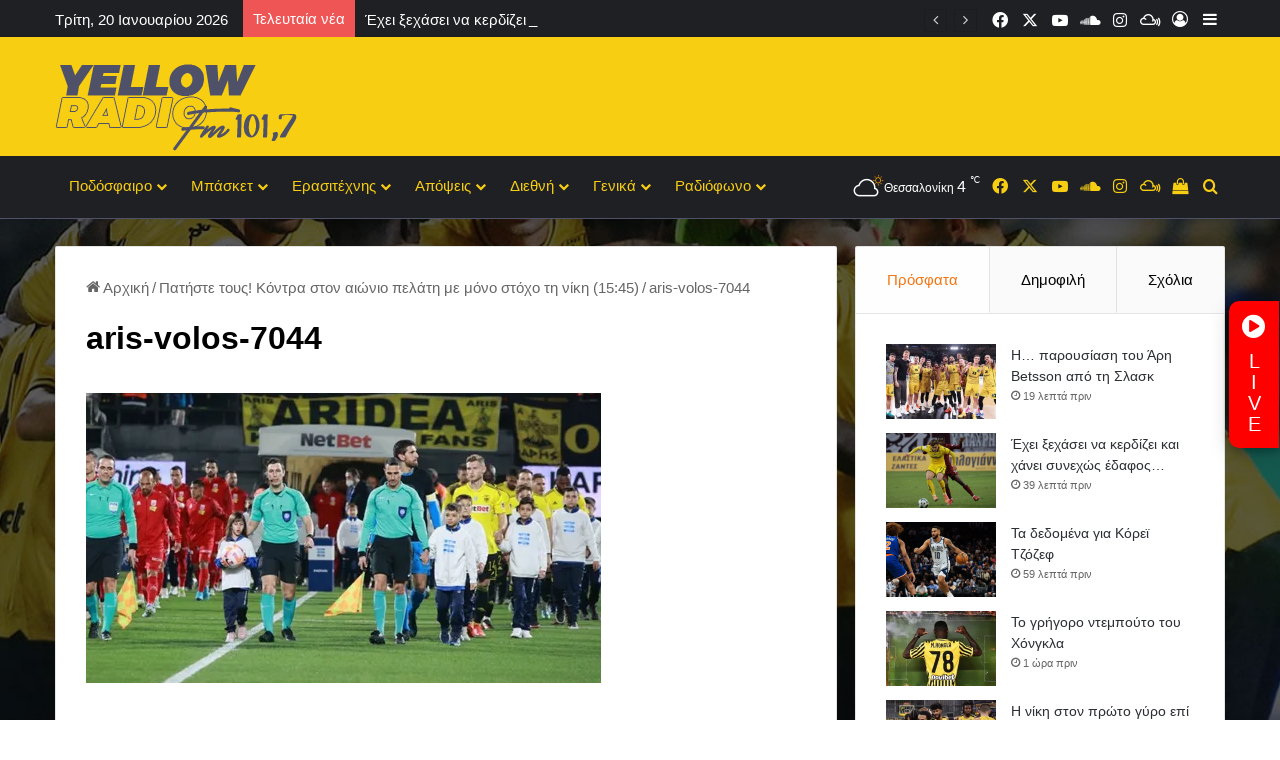

--- FILE ---
content_type: text/html; charset=UTF-8
request_url: https://yellowradio.gr/patiste-tous-kontra-ston-aionio-pelat/aris-volos-7044/
body_size: 39420
content:
<!DOCTYPE html> <html dir="ltr" lang="el" prefix="og: https://ogp.me/ns#" data-skin="light"> <head> <meta charset="UTF-8"/> <link rel="profile" href="//gmpg.org/xfn/11"/> <title>aris-volos-7044 | Yellow Radio</title> <meta http-equiv='x-dns-prefetch-control' content='on'> <link rel='dns-prefetch' href="//cdnjs.cloudflare.com/"/> <link rel='dns-prefetch' href="//ajax.googleapis.com/"/> <link rel='dns-prefetch' href="//fonts.googleapis.com/"/> <link rel='dns-prefetch' href="//fonts.gstatic.com/"/> <link rel='dns-prefetch' href="//s.gravatar.com/"/> <link rel='dns-prefetch' href="//www.google-analytics.com/"/> <style>img:is([sizes="auto" i], [sizes^="auto," i]) { contain-intrinsic-size: 3000px 1500px }</style> <meta name="description" content="Ο Άρης &quot;αφαιρεί&quot; ως αντίπαλο τον… κορυφαίο των αποκρούσεων"/> <meta name="robots" content="max-image-preview:large"/> <meta name="author" content="YellowRadio.gr"/> <link rel="canonical" href="https://yellowradio.gr/patiste-tous-kontra-ston-aionio-pelat/aris-volos-7044/"/> <meta name="generator" content="All in One SEO (AIOSEO) 4.9.3"/> <meta property="og:locale" content="el_GR"/> <meta property="og:site_name" content="Yellow Radio | Yellow Radio - Το ραδιόφωνο στην πόλη του θεού"/> <meta property="og:type" content="article"/> <meta property="og:title" content="aris-volos-7044 | Yellow Radio"/> <meta property="og:url" content="https://yellowradio.gr/patiste-tous-kontra-ston-aionio-pelat/aris-volos-7044/"/> <meta property="article:published_time" content="2023-01-21T19:37:34+00:00"/> <meta property="article:modified_time" content="2023-04-19T17:41:05+00:00"/> <meta property="article:publisher" content="https://www.facebook.com/yellowradiogr/"/> <meta name="twitter:card" content="summary"/> <meta name="twitter:title" content="aris-volos-7044 | Yellow Radio"/> <script type="application/ld+json" class="aioseo-schema">
			{"@context":"https:\/\/schema.org","@graph":[{"@type":"BreadcrumbList","@id":"https:\/\/yellowradio.gr\/patiste-tous-kontra-ston-aionio-pelat\/aris-volos-7044\/#breadcrumblist","itemListElement":[{"@type":"ListItem","@id":"https:\/\/yellowradio.gr#listItem","position":1,"name":"Home","item":"https:\/\/yellowradio.gr","nextItem":{"@type":"ListItem","@id":"https:\/\/yellowradio.gr\/patiste-tous-kontra-ston-aionio-pelat\/aris-volos-7044\/#listItem","name":"aris-volos-7044"}},{"@type":"ListItem","@id":"https:\/\/yellowradio.gr\/patiste-tous-kontra-ston-aionio-pelat\/aris-volos-7044\/#listItem","position":2,"name":"aris-volos-7044","previousItem":{"@type":"ListItem","@id":"https:\/\/yellowradio.gr#listItem","name":"Home"}}]},{"@type":"ItemPage","@id":"https:\/\/yellowradio.gr\/patiste-tous-kontra-ston-aionio-pelat\/aris-volos-7044\/#itempage","url":"https:\/\/yellowradio.gr\/patiste-tous-kontra-ston-aionio-pelat\/aris-volos-7044\/","name":"aris-volos-7044 | Yellow Radio","description":"\u039f \u0386\u03c1\u03b7\u03c2 \"\u03b1\u03c6\u03b1\u03b9\u03c1\u03b5\u03af\" \u03c9\u03c2 \u03b1\u03bd\u03c4\u03af\u03c0\u03b1\u03bb\u03bf \u03c4\u03bf\u03bd\u2026 \u03ba\u03bf\u03c1\u03c5\u03c6\u03b1\u03af\u03bf \u03c4\u03c9\u03bd \u03b1\u03c0\u03bf\u03ba\u03c1\u03bf\u03cd\u03c3\u03b5\u03c9\u03bd","inLanguage":"el","isPartOf":{"@id":"https:\/\/yellowradio.gr\/#website"},"breadcrumb":{"@id":"https:\/\/yellowradio.gr\/patiste-tous-kontra-ston-aionio-pelat\/aris-volos-7044\/#breadcrumblist"},"author":{"@id":"https:\/\/yellowradio.gr\/author\/yellnews\/#author"},"creator":{"@id":"https:\/\/yellowradio.gr\/author\/yellnews\/#author"},"datePublished":"2023-01-21T21:37:34+02:00","dateModified":"2023-04-19T20:41:05+03:00"},{"@type":"Organization","@id":"https:\/\/yellowradio.gr\/#organization","name":"Yellow Radio - \u0395\u03b9\u03b4\u03ae\u03c3\u03b5\u03b9\u03c2, \u03c3\u03c7\u03cc\u03bb\u03b9\u03b1, \u03c3\u03c5\u03bd\u03b5\u03bd\u03c4\u03b5\u03cd\u03be\u03b5\u03b9\u03c2 \u03b3\u03b9\u03b1 \u03c4\u03b7\u03bd \u03bf\u03bc\u03ac\u03b4\u03b1 \u03c4\u03bf\u03c5 \u0386\u03c1\u03b7","description":"Yellow Radio - \u03a4\u03bf \u03c1\u03b1\u03b4\u03b9\u03cc\u03c6\u03c9\u03bd\u03bf \u03c3\u03c4\u03b7\u03bd \u03c0\u03cc\u03bb\u03b7 \u03c4\u03bf\u03c5 \u03b8\u03b5\u03bf\u03cd","url":"https:\/\/yellowradio.gr\/","telephone":"+302310328828","sameAs":["https:\/\/www.facebook.com\/yellowradiogr\/","https:\/\/www.instagram.com\/yellowradio_fm101.7\/","https:\/\/www.youtube.com\/channel\/UCxYdKT8lVR1o40BkiHLezbQ"]},{"@type":"Person","@id":"https:\/\/yellowradio.gr\/author\/yellnews\/#author","url":"https:\/\/yellowradio.gr\/author\/yellnews\/","name":"YellowRadio.gr","image":{"@type":"ImageObject","@id":"https:\/\/yellowradio.gr\/patiste-tous-kontra-ston-aionio-pelat\/aris-volos-7044\/#authorImage","url":"https:\/\/i0.wp.com\/yellowradio.gr\/wp-content\/uploads\/2024\/05\/logo-060606060.jpg?fit=96%2C96&ssl=1","width":96,"height":96,"caption":"YellowRadio.gr"}},{"@type":"WebSite","@id":"https:\/\/yellowradio.gr\/#website","url":"https:\/\/yellowradio.gr\/","name":"Yellow Radio","description":"Yellow Radio - \u03a4\u03bf \u03c1\u03b1\u03b4\u03b9\u03cc\u03c6\u03c9\u03bd\u03bf \u03c3\u03c4\u03b7\u03bd \u03c0\u03cc\u03bb\u03b7 \u03c4\u03bf\u03c5 \u03b8\u03b5\u03bf\u03cd","inLanguage":"el","publisher":{"@id":"https:\/\/yellowradio.gr\/#organization"}}]}
		</script> <link rel='dns-prefetch' href="//secure.gravatar.com/"/> <link rel='dns-prefetch' href="//www.googletagmanager.com/"/> <link rel='dns-prefetch' href="//stats.wp.com/"/> <link rel='dns-prefetch' href="//v0.wordpress.com/"/> <link rel='dns-prefetch' href="//pagead2.googlesyndication.com/"/> <link rel='preconnect' href="//i0.wp.com/"/> <link rel="alternate" type="application/rss+xml" title="Ροή RSS &raquo; Yellow Radio" href="/feed/"/> <link rel="alternate" type="application/rss+xml" title="Ροή Σχολίων &raquo; Yellow Radio" href="/comments/feed/"/> <style type="text/css"> :root{ --tie-preset-gradient-1: linear-gradient(135deg, rgba(6, 147, 227, 1) 0%, rgb(155, 81, 224) 100%); --tie-preset-gradient-2: linear-gradient(135deg, rgb(122, 220, 180) 0%, rgb(0, 208, 130) 100%); --tie-preset-gradient-3: linear-gradient(135deg, rgba(252, 185, 0, 1) 0%, rgba(255, 105, 0, 1) 100%); --tie-preset-gradient-4: linear-gradient(135deg, rgba(255, 105, 0, 1) 0%, rgb(207, 46, 46) 100%); --tie-preset-gradient-5: linear-gradient(135deg, rgb(238, 238, 238) 0%, rgb(169, 184, 195) 100%); --tie-preset-gradient-6: linear-gradient(135deg, rgb(74, 234, 220) 0%, rgb(151, 120, 209) 20%, rgb(207, 42, 186) 40%, rgb(238, 44, 130) 60%, rgb(251, 105, 98) 80%, rgb(254, 248, 76) 100%); --tie-preset-gradient-7: linear-gradient(135deg, rgb(255, 206, 236) 0%, rgb(152, 150, 240) 100%); --tie-preset-gradient-8: linear-gradient(135deg, rgb(254, 205, 165) 0%, rgb(254, 45, 45) 50%, rgb(107, 0, 62) 100%); --tie-preset-gradient-9: linear-gradient(135deg, rgb(255, 203, 112) 0%, rgb(199, 81, 192) 50%, rgb(65, 88, 208) 100%); --tie-preset-gradient-10: linear-gradient(135deg, rgb(255, 245, 203) 0%, rgb(182, 227, 212) 50%, rgb(51, 167, 181) 100%); --tie-preset-gradient-11: linear-gradient(135deg, rgb(202, 248, 128) 0%, rgb(113, 206, 126) 100%); --tie-preset-gradient-12: linear-gradient(135deg, rgb(2, 3, 129) 0%, rgb(40, 116, 252) 100%); --tie-preset-gradient-13: linear-gradient(135deg, #4D34FA, #ad34fa); --tie-preset-gradient-14: linear-gradient(135deg, #0057FF, #31B5FF); --tie-preset-gradient-15: linear-gradient(135deg, #FF007A, #FF81BD); --tie-preset-gradient-16: linear-gradient(135deg, #14111E, #4B4462); --tie-preset-gradient-17: linear-gradient(135deg, #F32758, #FFC581); --main-nav-background: #1f2024; --main-nav-secondry-background: rgba(0,0,0,0.2); --main-nav-primary-color: #0088ff; --main-nav-contrast-primary-color: #FFFFFF; --main-nav-text-color: #FFFFFF; --main-nav-secondry-text-color: rgba(225,255,255,0.5); --main-nav-main-border-color: rgba(255,255,255,0.07); --main-nav-secondry-border-color: rgba(255,255,255,0.04); --tie-buttons-radius: 8px;--tie-buttons-color: #f05555;--tie-buttons-hover-color: #be2323;--tie-buttons-hover-text: #FFFFFF; } </style> <meta name="viewport" content="width=device-width, initial-scale=1.0"/><style id='wp-emoji-styles-inline-css' type='text/css'> img.wp-smiley, img.emoji { display: inline !important; border: none !important; box-shadow: none !important; height: 1em !important; width: 1em !important; margin: 0 0.07em !important; vertical-align: -0.1em !important; background: none !important; padding: 0 !important; } </style> <link rel='stylesheet' id='aioseo/css/src/vue/standalone/blocks/table-of-contents/global.scss-css' href="/wp-content/plugins/all-in-one-seo-pack/dist/Lite/assets/css/table-of-contents/global.e90f6d47.css?ver=4.9.3" type='text/css' media='all'/> <link rel='stylesheet' id='mediaelement-css' href="/wp-includes/js/mediaelement/mediaelementplayer-legacy.min.css?ver=4.2.17" type='text/css' media='all'/> <link rel='stylesheet' id='wp-mediaelement-css' href="/wp-includes/js/mediaelement/wp-mediaelement.min.css?ver=6.8.3" type='text/css' media='all'/> <style id='jetpack-sharing-buttons-style-inline-css' type='text/css'> .jetpack-sharing-buttons__services-list{display:flex;flex-direction:row;flex-wrap:wrap;gap:0;list-style-type:none;margin:5px;padding:0}.jetpack-sharing-buttons__services-list.has-small-icon-size{font-size:12px}.jetpack-sharing-buttons__services-list.has-normal-icon-size{font-size:16px}.jetpack-sharing-buttons__services-list.has-large-icon-size{font-size:24px}.jetpack-sharing-buttons__services-list.has-huge-icon-size{font-size:36px}@media print{.jetpack-sharing-buttons__services-list{display:none!important}}.editor-styles-wrapper .wp-block-jetpack-sharing-buttons{gap:0;padding-inline-start:0}ul.jetpack-sharing-buttons__services-list.has-background{padding:1.25em 2.375em} </style> <style id='global-styles-inline-css' type='text/css'> :root{--wp--preset--aspect-ratio--square: 1;--wp--preset--aspect-ratio--4-3: 4/3;--wp--preset--aspect-ratio--3-4: 3/4;--wp--preset--aspect-ratio--3-2: 3/2;--wp--preset--aspect-ratio--2-3: 2/3;--wp--preset--aspect-ratio--16-9: 16/9;--wp--preset--aspect-ratio--9-16: 9/16;--wp--preset--color--black: #000000;--wp--preset--color--cyan-bluish-gray: #abb8c3;--wp--preset--color--white: #ffffff;--wp--preset--color--pale-pink: #f78da7;--wp--preset--color--vivid-red: #cf2e2e;--wp--preset--color--luminous-vivid-orange: #ff6900;--wp--preset--color--luminous-vivid-amber: #fcb900;--wp--preset--color--light-green-cyan: #7bdcb5;--wp--preset--color--vivid-green-cyan: #00d084;--wp--preset--color--pale-cyan-blue: #8ed1fc;--wp--preset--color--vivid-cyan-blue: #0693e3;--wp--preset--color--vivid-purple: #9b51e0;--wp--preset--color--global-color: #f8ce13;--wp--preset--gradient--vivid-cyan-blue-to-vivid-purple: linear-gradient(135deg,rgba(6,147,227,1) 0%,rgb(155,81,224) 100%);--wp--preset--gradient--light-green-cyan-to-vivid-green-cyan: linear-gradient(135deg,rgb(122,220,180) 0%,rgb(0,208,130) 100%);--wp--preset--gradient--luminous-vivid-amber-to-luminous-vivid-orange: linear-gradient(135deg,rgba(252,185,0,1) 0%,rgba(255,105,0,1) 100%);--wp--preset--gradient--luminous-vivid-orange-to-vivid-red: linear-gradient(135deg,rgba(255,105,0,1) 0%,rgb(207,46,46) 100%);--wp--preset--gradient--very-light-gray-to-cyan-bluish-gray: linear-gradient(135deg,rgb(238,238,238) 0%,rgb(169,184,195) 100%);--wp--preset--gradient--cool-to-warm-spectrum: linear-gradient(135deg,rgb(74,234,220) 0%,rgb(151,120,209) 20%,rgb(207,42,186) 40%,rgb(238,44,130) 60%,rgb(251,105,98) 80%,rgb(254,248,76) 100%);--wp--preset--gradient--blush-light-purple: linear-gradient(135deg,rgb(255,206,236) 0%,rgb(152,150,240) 100%);--wp--preset--gradient--blush-bordeaux: linear-gradient(135deg,rgb(254,205,165) 0%,rgb(254,45,45) 50%,rgb(107,0,62) 100%);--wp--preset--gradient--luminous-dusk: linear-gradient(135deg,rgb(255,203,112) 0%,rgb(199,81,192) 50%,rgb(65,88,208) 100%);--wp--preset--gradient--pale-ocean: linear-gradient(135deg,rgb(255,245,203) 0%,rgb(182,227,212) 50%,rgb(51,167,181) 100%);--wp--preset--gradient--electric-grass: linear-gradient(135deg,rgb(202,248,128) 0%,rgb(113,206,126) 100%);--wp--preset--gradient--midnight: linear-gradient(135deg,rgb(2,3,129) 0%,rgb(40,116,252) 100%);--wp--preset--font-size--small: 13px;--wp--preset--font-size--medium: 20px;--wp--preset--font-size--large: 36px;--wp--preset--font-size--x-large: 42px;--wp--preset--spacing--20: 0.44rem;--wp--preset--spacing--30: 0.67rem;--wp--preset--spacing--40: 1rem;--wp--preset--spacing--50: 1.5rem;--wp--preset--spacing--60: 2.25rem;--wp--preset--spacing--70: 3.38rem;--wp--preset--spacing--80: 5.06rem;--wp--preset--shadow--natural: 6px 6px 9px rgba(0, 0, 0, 0.2);--wp--preset--shadow--deep: 12px 12px 50px rgba(0, 0, 0, 0.4);--wp--preset--shadow--sharp: 6px 6px 0px rgba(0, 0, 0, 0.2);--wp--preset--shadow--outlined: 6px 6px 0px -3px rgba(255, 255, 255, 1), 6px 6px rgba(0, 0, 0, 1);--wp--preset--shadow--crisp: 6px 6px 0px rgba(0, 0, 0, 1);}:where(.is-layout-flex){gap: 0.5em;}:where(.is-layout-grid){gap: 0.5em;}body .is-layout-flex{display: flex;}.is-layout-flex{flex-wrap: wrap;align-items: center;}.is-layout-flex > :is(*, div){margin: 0;}body .is-layout-grid{display: grid;}.is-layout-grid > :is(*, div){margin: 0;}:where(.wp-block-columns.is-layout-flex){gap: 2em;}:where(.wp-block-columns.is-layout-grid){gap: 2em;}:where(.wp-block-post-template.is-layout-flex){gap: 1.25em;}:where(.wp-block-post-template.is-layout-grid){gap: 1.25em;}.has-black-color{color: var(--wp--preset--color--black) !important;}.has-cyan-bluish-gray-color{color: var(--wp--preset--color--cyan-bluish-gray) !important;}.has-white-color{color: var(--wp--preset--color--white) !important;}.has-pale-pink-color{color: var(--wp--preset--color--pale-pink) !important;}.has-vivid-red-color{color: var(--wp--preset--color--vivid-red) !important;}.has-luminous-vivid-orange-color{color: var(--wp--preset--color--luminous-vivid-orange) !important;}.has-luminous-vivid-amber-color{color: var(--wp--preset--color--luminous-vivid-amber) !important;}.has-light-green-cyan-color{color: var(--wp--preset--color--light-green-cyan) !important;}.has-vivid-green-cyan-color{color: var(--wp--preset--color--vivid-green-cyan) !important;}.has-pale-cyan-blue-color{color: var(--wp--preset--color--pale-cyan-blue) !important;}.has-vivid-cyan-blue-color{color: var(--wp--preset--color--vivid-cyan-blue) !important;}.has-vivid-purple-color{color: var(--wp--preset--color--vivid-purple) !important;}.has-black-background-color{background-color: var(--wp--preset--color--black) !important;}.has-cyan-bluish-gray-background-color{background-color: var(--wp--preset--color--cyan-bluish-gray) !important;}.has-white-background-color{background-color: var(--wp--preset--color--white) !important;}.has-pale-pink-background-color{background-color: var(--wp--preset--color--pale-pink) !important;}.has-vivid-red-background-color{background-color: var(--wp--preset--color--vivid-red) !important;}.has-luminous-vivid-orange-background-color{background-color: var(--wp--preset--color--luminous-vivid-orange) !important;}.has-luminous-vivid-amber-background-color{background-color: var(--wp--preset--color--luminous-vivid-amber) !important;}.has-light-green-cyan-background-color{background-color: var(--wp--preset--color--light-green-cyan) !important;}.has-vivid-green-cyan-background-color{background-color: var(--wp--preset--color--vivid-green-cyan) !important;}.has-pale-cyan-blue-background-color{background-color: var(--wp--preset--color--pale-cyan-blue) !important;}.has-vivid-cyan-blue-background-color{background-color: var(--wp--preset--color--vivid-cyan-blue) !important;}.has-vivid-purple-background-color{background-color: var(--wp--preset--color--vivid-purple) !important;}.has-black-border-color{border-color: var(--wp--preset--color--black) !important;}.has-cyan-bluish-gray-border-color{border-color: var(--wp--preset--color--cyan-bluish-gray) !important;}.has-white-border-color{border-color: var(--wp--preset--color--white) !important;}.has-pale-pink-border-color{border-color: var(--wp--preset--color--pale-pink) !important;}.has-vivid-red-border-color{border-color: var(--wp--preset--color--vivid-red) !important;}.has-luminous-vivid-orange-border-color{border-color: var(--wp--preset--color--luminous-vivid-orange) !important;}.has-luminous-vivid-amber-border-color{border-color: var(--wp--preset--color--luminous-vivid-amber) !important;}.has-light-green-cyan-border-color{border-color: var(--wp--preset--color--light-green-cyan) !important;}.has-vivid-green-cyan-border-color{border-color: var(--wp--preset--color--vivid-green-cyan) !important;}.has-pale-cyan-blue-border-color{border-color: var(--wp--preset--color--pale-cyan-blue) !important;}.has-vivid-cyan-blue-border-color{border-color: var(--wp--preset--color--vivid-cyan-blue) !important;}.has-vivid-purple-border-color{border-color: var(--wp--preset--color--vivid-purple) !important;}.has-vivid-cyan-blue-to-vivid-purple-gradient-background{background: var(--wp--preset--gradient--vivid-cyan-blue-to-vivid-purple) !important;}.has-light-green-cyan-to-vivid-green-cyan-gradient-background{background: var(--wp--preset--gradient--light-green-cyan-to-vivid-green-cyan) !important;}.has-luminous-vivid-amber-to-luminous-vivid-orange-gradient-background{background: var(--wp--preset--gradient--luminous-vivid-amber-to-luminous-vivid-orange) !important;}.has-luminous-vivid-orange-to-vivid-red-gradient-background{background: var(--wp--preset--gradient--luminous-vivid-orange-to-vivid-red) !important;}.has-very-light-gray-to-cyan-bluish-gray-gradient-background{background: var(--wp--preset--gradient--very-light-gray-to-cyan-bluish-gray) !important;}.has-cool-to-warm-spectrum-gradient-background{background: var(--wp--preset--gradient--cool-to-warm-spectrum) !important;}.has-blush-light-purple-gradient-background{background: var(--wp--preset--gradient--blush-light-purple) !important;}.has-blush-bordeaux-gradient-background{background: var(--wp--preset--gradient--blush-bordeaux) !important;}.has-luminous-dusk-gradient-background{background: var(--wp--preset--gradient--luminous-dusk) !important;}.has-pale-ocean-gradient-background{background: var(--wp--preset--gradient--pale-ocean) !important;}.has-electric-grass-gradient-background{background: var(--wp--preset--gradient--electric-grass) !important;}.has-midnight-gradient-background{background: var(--wp--preset--gradient--midnight) !important;}.has-small-font-size{font-size: var(--wp--preset--font-size--small) !important;}.has-medium-font-size{font-size: var(--wp--preset--font-size--medium) !important;}.has-large-font-size{font-size: var(--wp--preset--font-size--large) !important;}.has-x-large-font-size{font-size: var(--wp--preset--font-size--x-large) !important;} :where(.wp-block-post-template.is-layout-flex){gap: 1.25em;}:where(.wp-block-post-template.is-layout-grid){gap: 1.25em;} :where(.wp-block-columns.is-layout-flex){gap: 2em;}:where(.wp-block-columns.is-layout-grid){gap: 2em;} :root :where(.wp-block-pullquote){font-size: 1.5em;line-height: 1.6;} </style> <link rel='stylesheet' id='taqyeem-buttons-style-css' href="/wp-content/plugins/taqyeem-buttons/assets/style.css?ver=6.8.3" type='text/css' media='all'/> <link rel='stylesheet' id='wmvp-style-videos-list-css' href="/wp-content/plugins/wm-video-playlists/assets/css/style.css?ver=1.0.2" type='text/css' media='all'/> <link rel='stylesheet' id='tie-css-woocommerce-css' href="/wp-content/themes/jannah/assets/css/plugins/woocommerce.min.css?ver=7.5.1" type='text/css' media='all'/> <style id='woocommerce-inline-inline-css' type='text/css'> .woocommerce form .form-row .required { visibility: visible; } </style> <link rel='stylesheet' id='wp-polls-css' href="/wp-content/plugins/wp-polls/polls-css.css?ver=2.77.3" type='text/css' media='all'/> <style id='wp-polls-inline-css' type='text/css'> .wp-polls .pollbar { margin: 1px; font-size: 6px; line-height: 8px; height: 8px; background-image: url('https://yellowradio.gr/wp-content/plugins/wp-polls/images/default/pollbg.gif'); border: 1px solid #c8c8c8; } </style> <link rel='stylesheet' id='ppress-frontend-css' href="/wp-content/plugins/wp-user-avatar/assets/css/frontend.min.css?ver=4.16.8" type='text/css' media='all'/> <link rel='stylesheet' id='ppress-flatpickr-css' href="/wp-content/plugins/wp-user-avatar/assets/flatpickr/flatpickr.min.css?ver=4.16.8" type='text/css' media='all'/> <link rel='stylesheet' id='ppress-select2-css' href="/wp-content/plugins/wp-user-avatar/assets/select2/select2.min.css?ver=6.8.3" type='text/css' media='all'/> <link rel='stylesheet' id='tie-css-base-css' href="/wp-content/themes/jannah/assets/css/base.min.css?ver=7.5.1" type='text/css' media='all'/> <link rel='stylesheet' id='tie-css-styles-css' href="/wp-content/themes/jannah/assets/css/style.min.css?ver=7.5.1" type='text/css' media='all'/> <link rel='stylesheet' id='tie-css-widgets-css' href="/wp-content/themes/jannah/assets/css/widgets.min.css?ver=7.5.1" type='text/css' media='all'/> <link rel='stylesheet' id='tie-css-helpers-css' href="/wp-content/themes/jannah/assets/css/helpers.min.css?ver=7.5.1" type='text/css' media='all'/> <link rel='stylesheet' id='tie-fontawesome5-css' href="/wp-content/themes/jannah/assets/css/fontawesome.css?ver=7.5.1" type='text/css' media='all'/> <link rel='stylesheet' id='tie-css-ilightbox-css' href="/wp-content/themes/jannah/assets/ilightbox/dark-skin/skin.css?ver=7.5.1" type='text/css' media='all'/> <link rel='stylesheet' id='tie-css-shortcodes-css' href="/wp-content/themes/jannah/assets/css/plugins/shortcodes.min.css?ver=7.5.1" type='text/css' media='all'/> <link rel='stylesheet' id='tie-css-single-css' href="/wp-content/themes/jannah/assets/css/single.min.css?ver=7.5.1" type='text/css' media='all'/> <link rel='stylesheet' id='tie-css-print-css' href="/wp-content/themes/jannah/assets/css/print.css?ver=7.5.1" type='text/css' media='print'/> <link rel='stylesheet' id='taqyeem-styles-css' href="/wp-content/themes/jannah/assets/css/plugins/taqyeem.min.css?ver=7.5.1" type='text/css' media='all'/> <link rel='stylesheet' id='tie-theme-child-css-css' href="/wp-content/themes/jannah-child/style.css?ver=6.8.3" type='text/css' media='all'/> <style id='tie-theme-child-css-inline-css' type='text/css'> body{font-family: Tahoma,Geneva,sans-serif;}.logo-text,h1,h2,h3,h4,h5,h6,.the-subtitle{font-family: 'Arial Black',Gadget,sans-serif;}#main-nav .main-menu > ul > li > a{font-family: Tahoma,Geneva,sans-serif;}body{font-size: 15px;font-weight: 400;}#logo.text-logo .logo-text{font-size: 14px;text-transform: capitalize;}#top-nav .top-menu > ul > li > a{text-transform: capitalize;}#main-nav .main-menu > ul > li > a{font-size: 15px;font-weight: 500;text-transform: capitalize;}.breaking .breaking-title{font-size: 15px;font-weight: 500;}.ticker-wrapper .ticker-content{font-size: 15px;font-weight: 500;}body .button,body [type="submit"]{font-weight: 400;}.entry-header h1.entry-title{font-size: 32px;}#the-post .entry-content,#the-post .entry-content p{font-size: 17px;font-weight: 400;}#tie-wrapper .widget-title .the-subtitle,#tie-wrapper #comments-title,#tie-wrapper .comment-reply-title,#tie-wrapper .woocommerce-tabs .panel h2,#tie-wrapper .related.products h2,#tie-wrapper #bbpress-forums #new-post > fieldset.bbp-form > legend,#tie-wrapper .entry-content .review-box-header{font-weight: 400;}.post-widget-body .post-title,.timeline-widget ul li h3,.posts-list-half-posts li .post-title{font-weight: 400;}#tie-body{background-color: #f8ce13;background-image: -webkit-linear-gradient(45deg,#f8ce13,#f8ce13);background-image: linear-gradient(45deg,#f8ce13,#f8ce13);}:root:root{--brand-color: #f8ce13;--dark-brand-color: #c69c00;--bright-color: #FFFFFF;--base-color: #2c2f34;}#reading-position-indicator{box-shadow: 0 0 10px rgba( 248,206,19,0.7);}:root:root{--brand-color: #f8ce13;--dark-brand-color: #c69c00;--bright-color: #FFFFFF;--base-color: #2c2f34;}#reading-position-indicator{box-shadow: 0 0 10px rgba( 248,206,19,0.7);}a:hover,body .entry a:hover,.dark-skin body .entry a:hover,.comment-list .comment-content a:hover{color: #f8ce13;}#header-notification-bar{background: var( --tie-preset-gradient-13 );}#header-notification-bar{--tie-buttons-color: #ffffff;--tie-buttons-border-color: #ffffff;--tie-buttons-hover-color: #e1e1e1;--tie-buttons-hover-text: #000000;}#header-notification-bar{--tie-buttons-text: #1f2024;}#top-nav,#top-nav .sub-menu,#top-nav .comp-sub-menu,#top-nav .ticker-content,#top-nav .ticker-swipe,.top-nav-boxed #top-nav .topbar-wrapper,.top-nav-dark .top-menu ul,#autocomplete-suggestions.search-in-top-nav{background-color : #1f2024;}#top-nav *,#autocomplete-suggestions.search-in-top-nav{border-color: rgba( #FFFFFF,0.08);}#top-nav .icon-basecloud-bg:after{color: #1f2024;}#top-nav a:not(:hover),#top-nav input,#top-nav #search-submit,#top-nav .fa-spinner,#top-nav .dropdown-social-icons li a span,#top-nav .components > li .social-link:not(:hover) span,#autocomplete-suggestions.search-in-top-nav a{color: #ffffff;}#top-nav input::-moz-placeholder{color: #ffffff;}#top-nav input:-moz-placeholder{color: #ffffff;}#top-nav input:-ms-input-placeholder{color: #ffffff;}#top-nav input::-webkit-input-placeholder{color: #ffffff;}#top-nav,.search-in-top-nav{--tie-buttons-color: #f8ce13;--tie-buttons-border-color: #f8ce13;--tie-buttons-text: #FFFFFF;--tie-buttons-hover-color: #dab000;}#top-nav a:hover,#top-nav .menu li:hover > a,#top-nav .menu > .tie-current-menu > a,#top-nav .components > li:hover > a,#top-nav .components #search-submit:hover,#autocomplete-suggestions.search-in-top-nav .post-title a:hover{color: #f8ce13;}#top-nav,#top-nav .comp-sub-menu,#top-nav .tie-weather-widget{color: #ffffff;}#autocomplete-suggestions.search-in-top-nav .post-meta,#autocomplete-suggestions.search-in-top-nav .post-meta a:not(:hover){color: rgba( 255,255,255,0.7 );}#top-nav .weather-icon .icon-cloud,#top-nav .weather-icon .icon-basecloud-bg,#top-nav .weather-icon .icon-cloud-behind{color: #ffffff !important;}#top-nav .breaking-title{color: #FFFFFF;}#top-nav .breaking-title:before{background-color: #f05555;}#top-nav .breaking-news-nav li:hover{background-color: #f05555;border-color: #f05555;}#main-nav,#main-nav .menu-sub-content,#main-nav .comp-sub-menu,#main-nav ul.cats-vertical li a.is-active,#main-nav ul.cats-vertical li a:hover,#autocomplete-suggestions.search-in-main-nav{background-color: #1f2024;}#main-nav{border-width: 0;}#theme-header #main-nav:not(.fixed-nav){bottom: 0;}#main-nav .icon-basecloud-bg:after{color: #1f2024;}#autocomplete-suggestions.search-in-main-nav{border-color: rgba(255,255,255,0.07);}.main-nav-boxed #main-nav .main-menu-wrapper{border-width: 0;}#main-nav a:not(:hover),#main-nav a.social-link:not(:hover) span,#main-nav .dropdown-social-icons li a span,#autocomplete-suggestions.search-in-main-nav a{color: #f8ce13;}#theme-header:not(.main-nav-boxed) #main-nav,.main-nav-boxed .main-menu-wrapper{border-bottom-color:#4f5169 !important;border-bottom-width:1px !important;border-style: solid;border-right: 0 none;border-left : 0 none;}.main-nav-boxed #main-nav.fixed-nav{box-shadow: none;}.main-nav,.search-in-main-nav{--main-nav-primary-color: #4f5169;--tie-buttons-color: #4f5169;--tie-buttons-border-color: #4f5169;--tie-buttons-text: #FFFFFF;--tie-buttons-hover-color: #31334b;}#main-nav .mega-links-head:after,#main-nav .cats-horizontal a.is-active,#main-nav .cats-horizontal a:hover,#main-nav .spinner > div{background-color: #4f5169;}#main-nav .menu ul li:hover > a,#main-nav .menu ul li.current-menu-item:not(.mega-link-column) > a,#main-nav .components a:hover,#main-nav .components > li:hover > a,#main-nav #search-submit:hover,#main-nav .cats-vertical a.is-active,#main-nav .cats-vertical a:hover,#main-nav .mega-menu .post-meta a:hover,#main-nav .mega-menu .post-box-title a:hover,#autocomplete-suggestions.search-in-main-nav a:hover,#main-nav .spinner-circle:after{color: #4f5169;}#main-nav .menu > li.tie-current-menu > a,#main-nav .menu > li:hover > a,.theme-header #main-nav .mega-menu .cats-horizontal a.is-active,.theme-header #main-nav .mega-menu .cats-horizontal a:hover{color: #FFFFFF;}#main-nav .menu > li.tie-current-menu > a:before,#main-nav .menu > li:hover > a:before{border-top-color: #FFFFFF;}#the-post .entry-content a:not(.shortc-button):hover{color: #f8ce13 !important;}#tie-container #tie-wrapper,.post-layout-8 #content{background-color: #1f2024;background-image: url(https://yellowradio.gr/wp-content/uploads/2024/11/background-diafimisi00003.jpg);background-repeat: no-repeat;background-size: cover; background-attachment: fixed;background-position: center center;}@media (max-width: 991px) {#tie-wrapper #theme-header,#tie-wrapper #theme-header #main-nav .main-menu-wrapper,#tie-wrapper #theme-header .logo-container{background: transparent;}#tie-wrapper #theme-header .logo-container,#tie-wrapper #theme-header #main-nav {background: #f8ce13;background: -webkit-linear-gradient(90deg,#f8ce13,#f8ce13 );background: -moz-linear-gradient(90deg,#f8ce13,#f8ce13 );background: -o-linear-gradient(90deg,#f8ce13,#f8ce13 );background: linear-gradient(90deg,#f8ce13,#f8ce13 );}#mobile-header-components-area_1 .components .comp-sub-menu{background-color: #f8ce13;}#mobile-header-components-area_2 .components .comp-sub-menu{background-color: #f8ce13;}}#tie-wrapper #theme-header{background-color: #f8ce13;}.tie-cat-3524,.tie-cat-item-3524 > span{background-color:#e67e22 !important;color:#FFFFFF !important;}.tie-cat-3524:after{border-top-color:#e67e22 !important;}.tie-cat-3524:hover{background-color:#c86004 !important;}.tie-cat-3524:hover:after{border-top-color:#c86004 !important;}.tie-cat-3527,.tie-cat-item-3527 > span{background-color:#2ecc71 !important;color:#FFFFFF !important;}.tie-cat-3527:after{border-top-color:#2ecc71 !important;}.tie-cat-3527:hover{background-color:#10ae53 !important;}.tie-cat-3527:hover:after{border-top-color:#10ae53 !important;}.tie-cat-3522,.tie-cat-item-3522 > span{background-color:#9b59b6 !important;color:#FFFFFF !important;}.tie-cat-3522:after{border-top-color:#9b59b6 !important;}.tie-cat-3522:hover{background-color:#7d3b98 !important;}.tie-cat-3522:hover:after{border-top-color:#7d3b98 !important;}.tie-cat-3528,.tie-cat-item-3528 > span{background-color:#34495e !important;color:#FFFFFF !important;}.tie-cat-3528:after{border-top-color:#34495e !important;}.tie-cat-3528:hover{background-color:#162b40 !important;}.tie-cat-3528:hover:after{border-top-color:#162b40 !important;}.tie-cat-3529,.tie-cat-item-3529 > span{background-color:#795548 !important;color:#FFFFFF !important;}.tie-cat-3529:after{border-top-color:#795548 !important;}.tie-cat-3529:hover{background-color:#5b372a !important;}.tie-cat-3529:hover:after{border-top-color:#5b372a !important;}.tie-cat-3530,.tie-cat-item-3530 > span{background-color:#4CAF50 !important;color:#FFFFFF !important;}.tie-cat-3530:after{border-top-color:#4CAF50 !important;}.tie-cat-3530:hover{background-color:#2e9132 !important;}.tie-cat-3530:hover:after{border-top-color:#2e9132 !important;}@media (max-width: 991px){.side-aside #mobile-menu .menu > li{border-color: rgba(255,255,255,0.05);}}@media (max-width: 991px){.side-aside.normal-side{background-color: #1f2024;}}.side-aside #mobile-menu li a,.side-aside #mobile-menu .mobile-arrows,.side-aside #mobile-search .search-field{color: #ffffff;}#mobile-search .search-field::-moz-placeholder {color: #ffffff;}#mobile-search .search-field:-moz-placeholder {color: #ffffff;}#mobile-search .search-field:-ms-input-placeholder {color: #ffffff;}#mobile-search .search-field::-webkit-input-placeholder {color: #ffffff;}@media (max-width: 991px){.tie-btn-close span{color: #ffffff;}}.tie-insta-header {margin-bottom: 15px;}.tie-insta-avatar a {width: 70px;height: 70px;display: block;position: relative;float: left;margin-right: 15px;margin-bottom: 15px;}.tie-insta-avatar a:before {content: "";position: absolute;width: calc(100% + 6px);height: calc(100% + 6px);left: -3px;top: -3px;border-radius: 50%;background: #d6249f;background: radial-gradient(circle at 30% 107%,#fdf497 0%,#fdf497 5%,#fd5949 45%,#d6249f 60%,#285AEB 90%);}.tie-insta-avatar a:after {position: absolute;content: "";width: calc(100% + 3px);height: calc(100% + 3px);left: -2px;top: -2px;border-radius: 50%;background: #fff;}.dark-skin .tie-insta-avatar a:after {background: #27292d;}.tie-insta-avatar img {border-radius: 50%;position: relative;z-index: 2;transition: all 0.25s;}.tie-insta-avatar img:hover {box-shadow: 0px 0px 15px 0 #6b54c6;}.tie-insta-info {font-size: 1.3em;font-weight: bold;margin-bottom: 5px;}.breaking { line-height: 37px !important;}.tagcloud a:hover {background: #2A2923 !important; color: #f8ce13 !important;}.container-wrapper a:hover { color: #f8ce13 !important;}a.mega-menu-link { color: #ffffff !important; font-family: 'Roboto Condensed' !important;}input.button.subscribe-submit { color: #000000;}.entry-header .post-cat { color: #000000;}#tie-newsletter-2 [type='submit'],#tie-widget-categories-1 .cat-counter a + span,.main-content.tie-col-md-12 a.post-cat.tie-cat-3,.main-content.tie-col-md-12 a.post-cat.tie-cat-104,.main-content.tie-col-md-12 a.post-cat.tie-cat-74,.main-content.tie-col-md-12 a.post-cat.tie-cat-7,.main-content.tie-col-md-12 a.post-cat.tie-cat-4,.main-content.tie-col-md-12 a.post-cat.tie-cat-105,.main-content.tie-col-md-12 a.post-cat.tie-cat-119,.main-content.tie-col-md-12 a.post-cat.tie-cat-1 { color: #000000 !important;}a.mega-menu-link:hover { color: #f8ce13 !important;}.playlist-title { color: #333333 !important;}#logo { margin-top: 12px; margin-bottom: 4px;}.dark-skin .button:hover { background-color: #f8ce13 !important; color: #000000 !important;}input.button.subscribe-submit:hover { color: #ffffff !important;}.slider-links a.button { color: #000000 !important;}.slider-links a.button:hover { color: #ffffff !important;}.main-nav-wrapper { height : 60px !important; max-height : 60px !important;} @media (max-width: 1024px) { .not-mobile { display: none !important;} .radiolink { display: none !important; visibility: hidden !important; }}a#toggle-post-button { color: #000000 !important;}a#toggle-post-button:hover { color: #ffffff !important;}.category-podosfairo a.more-link.button { background: black;}.category-mpasket a.more-link.button { background: black;}.category-74 a.more-link.button { background: black;}.category-104 a.more-link.button { background: black;}.category-119 a.more-link.button { background: black;}.category-105 a.more-link.button { background: black;}.category-volei a.more-link.button { background: black;}.form-submit input#submit { background: black;}.form-submit input#submit:hover { color: #f8ce13 !important;}div#related-posts .mag-box-title.the-global-title { color: black;}span.last-page.first-last-pages a:hover { color: black;}span.first-page.first-last-pages a:hover { color: black;}div#related-posts .mag-box-title:after{ background-color: black !important;}div#related-posts .mag-box-title:before { border-top-color: black !important;}#tie-block_1354 span.post-cat-wrap a { color: black !important;}#tie-block_1354 span.post-cat-wrap a:hover { color: #ffffff !important; background: #f47512 !important; background-color: #f47512 !important;}#tie-block_1160 .mag-box-filter-links a:hover,#tie-block_1264 .mag-box-filter-links a:hover,#tie-block_304 .mag-box-filter-links a:hover,#tie-block_611 .mag-box-filter-links a:hover,#tie-block_3500 .mag-box-filter-links a:hover{ background: #f8ce13 !important; color: #000000 !important;}#tie-block_1160 .meta-author a:hover { color: #F8CE13 !important;}#tie-block_1264 .meta-author a:hover { color: #F8CE13 !important;}#tie-block_304 .meta-author a:hover { color: #F8CE13 !important;}#tie-block_611 .meta-author a:hover { color: #F8CE13 !important;}#tie-block_3500 .meta-author a:hover { color: #F8CE13 !important;}#tie-block_1160 p,#tie-block_1264 p,#tie-block_304 p,#tie-block_611 p,#tie-block_3500 p{ color: #AAAAAA !important;}.woocommerce button.button.alt { background-color: #E04109;}.woocommerce button.button.alt:hover,.woocommerce button.button:hover{ background-color: #201F25;}a.button.product_type_simple.add_to_cart_button.ajax_add_to_cart { background-color: #E04109;}a.button.product_type_simple.add_to_cart_button.ajax_add_to_cart:hover { background-color: #201F25 !important; color: white !important;}a.button.product_type_variable.add_to_cart_button { background-color: #E04109;}a.button.product_type_variable.add_to_cart_button:hover { background-color: #201F25 !important; color: white !important;}td.product-name a { color: black !important;}span.woocommerce-Price-amount.amount { color: #E04109;}html .woocommerce div.product div.summary .product_meta > span { color: #E04109 !important;}h2.woocommerce-loop-product__title:hover { color: #E04109;}a.woocommerce-LoopProduct-link.woocommerce-loop-product__link:hover h2.woocommerce-loop-product__title { color: #E04109 !important;}button.single_add_to_cart_button.button.alt.disabled.wc-variation-selection-needed { background-color: #E04109 !important;}a.checkout-button.button.alt.wc-forward { background-color: #E04109 !important;}a.checkout-button.button.alt.wc-forward:hover { background-color: #201F25 !important;}a.button.wc-backward { background-color: #E04109 !important;}a.button.wc-backward:hover { background-color: #201F25 !important;}.woocommerce .button:disabled,.woocommerce .button.disabled,.woocommerce .button:disabled[disabled] { background-color: #E04109 !important;}a.shipping-calculator-button { color: #E04109 !important;}.shipping-calculator-button a:hover { background-color: #201F25 !important;}a.woocommerce-privacy-policy-link { color: #E04109 !important;}a.woocommerce-privacy-policy-link:hover { background-color: #201F25 !important;}a.woocommerce-terms-and-conditions-link { color: #E04109 !important;}a.shipping-calculator-button:hover { background-color: #201F25 !important;}section.shipping-calculator-form button { background: #E04109 !important;}section.shipping-calculator-form button:hover { background: #201F25 !important;}a.woocommerce-terms-and-conditions-link:hover { background: #201F25 !important;}a.added_to_cart.wc-forward:hover { color: #E04109 !important;}span.page-numbers.current { color: #E04109 !important;}a.page-numbers:hover { color: #E04109 !important;}.woocommerce .product-name a:hover { background-color: #201F25 !important;}.woocommerce button.button { background: #E04109 !important;}.woocommerce button.button:hover { background: #201F25 !important;}li#menu-item-51400 { border-bottom: #757575 1px solid;}li#menu-item-62958 { border-bottom: #757575 1px solid;}li#menu-item-56062 { border-bottom: #757575 1px solid;}li#menu-item-62958 a { color: #ffffff !important;}li#menu-item-62958 a:hover { color: #f8ce13 !important;}li#menu-item-65518 a { color: #ffffff !important;}li#menu-item-65518 a:hover { color: #f8ce13 !important;}li#menu-item-65518 { border-bottom: #757575 1px solid;}li#menu-item-51400 a { color: #ffffff !important;}li#menu-item-51399 a { color: #ffffff !important;}li#menu-item-51399 a:hover { color: #f8ce13 !important;} li#menu-item-65518 { margin-top: -16px; } li#menu-item-51399 { margin-bottom: -14px; }li#menu-item-56062 a { color: #ffffff !important;}li#menu-item-56062 a:hover { color: #f8ce13 !important;}div#tie-block_1391 .button { background: #E04109 !important; color: #ffffff !important;}div#tie-block_1391 .button:hover { background: #ffffff !important; color: #E04109!important;}li.slick-arrow a:hover { color: #E04109 !important;}#tie-block_3151 a.author-name:hover { color: #E04109 !important;}#tie-block_3151 h2.post-title a:hover { color: #E04109 !important;}#tie-block_3151 a.load-more-button:hover { color: #E04109 !important;}#tie-block_3151 .mag-box-title.the-global-title h3 a:hover { color: #E04109 !important;}#tie-block_3151 a.load-more-button:hover { color: #E04109 !important;}#tie-block_3032 a.author-name:hover { color: #E04109 !important;}#tie-block_3032 h2.post-title a:hover { color: #E04109 !important;}#tie-block_3032 .mag-box-title.the-global-title h3 a:hover { color: #E04109 !important;}#tie-block_3032 a.load-more-button:hover { color: #E04109 !important;}#tie-block_1810 a.author-name:hover { color: #E04109 !important;}#tie-block_1810 .mag-box-title.the-global-title h3 a:hover { color: #E04109 !important;}#tie-block_1810 h2.post-title a:hover { color: #E04109 !important;}#tie-block_1810 a.load-more-button:hover { color: #E04109 !important;}#tie-block_1759 a.author-name:hover { color: #E04109 !important;}#tie-block_1759 .mag-box-title.the-global-title h3 a:hover { color: #E04109 !important;}#tie-block_1759 h2.post-title a:hover { color: #E04109 !important;}#tie-block_1759 a.load-more-button:hover { color: #E04109 !important;}div#latest-tweets-slider-0 a.button:hover { background: #E04109 !important; color: #ffffff !important; }div#mc_embed_signup-tie-newsletter-3 input.button.subscribe-submit:hover { background: #E04109 !important; color: #ffffff !important; }span.fa.fa-angle-up:hover { color: black !important;}span.fa.fa-angle-down:hover { color: black !important;}div#posts-list-widget-6.container-wrapper a:hover { color: #f47512 !important;}#widget_tabs-2-recent h3.post-title a:hover { color: #E04109 !important;}.tabs-container-3 li.active a { color: #E04109 !important;}.tabs-container-3 li.active a:hover { font-weight: 600 !important;}.tabs-container-3 li a:hover { color: #E04109 !important;}.tabs-container-4 li.active a { color: #E04109 !important;}.tabs-container-4 li.active a:hover { font-weight: 600 !important;}.tabs-container-4 li a:hover { color: #E04109 !important;}#widget_tabs-1-popular h3.post-title a:hover { color: #E04109 !important;}div#posts-list-widget-3.container-wrapper a:hover { color: #f47512 !important; }div#check-also-box h3.post-title a:hover { color: #E04109 !important;}.tie-col-xs-6.prev-post a:hover { color: #E04109 !important;}.tie-col-xs-6.next-post a:hover { color: #E04109 !important;}.related-posts-list h3.post-title a:hover { color: #E04109 !important;}a#go-to-top { color: black !important;}span.meta-author a:hover { color: #E04109 !important;}h3.author-name a:hover { color: #E04109 !important;}#the-post .entry-content .tagcloud a:hover { color: #f8ce13 !important;}nav#breadcrumb :hover { color: #E04109 !important;}.category h2.post-title a:hover { color: #E04109 !important;}.tag h2.post-title a:hover { color: #E04109 !important;}.tabs-widget .tabs .active a { color: #f47512 !important;}.posts-list-counter li:before { background-color: #f47512 !important; color: #ffffff !important;}.slider-vertical-navigation .slick-initialized .post-cat-wrap a{ color: black !important; }#tie-widget-categories-1 li a:hover { color: #f47512 !important;}#tie-widget-categories-1 .cat-counter a:hover + span { color: #ffffff !important; background-color: #f47512 !important;}.tie-widget-categories li a:hover+span { box-shadow: none !important ;}input.button.subscribe-submit:hover { color: #ffffff !important; background: #f47512 !important;}#tie-newsletter-2 [type='submit']:hover { color: #ffffff !important;}.entry-content.entry.clearfix a { color: #f47512 !important;}#the-post .entry-content .tagcloud a{ background: #2c2f34; color: #ffffff !important;}#the-post a.post-cat.tie-cat-3:hover,#the-post a.post-cat.tie-cat-104:hover,#the-post a.post-cat.tie-cat-74:hover,#the-post a.post-cat.tie-cat-7:hover,#the-post a.post-cat.tie-cat-4:hover,#the-post a.post-cat.tie-cat-105:hover,#the-post a.post-cat.tie-cat-119:hover,#the-post a.post-cat.tie-cat-1:hover { background: #f47512 !important; background-color: #f47512 !important; color: #ffffff !important;}.fullwidth-entry-title a.post-cat:hover { background: #f47512 !important; background-color: #f47512 !important; color: #ffffff !important;}.main-slider-inner a.post-cat:hover { background: #f47512 !important; background-color: #f47512 !important; color: #ffffff !important;}.tag .mag-box .post-cat { color: #000000 !important;}.author .mag-box .post-cat { color: #000000 !important;}.author .post-title a:hover { color: #E04109 !important;}.search .mag-box .post-cat { color: #000000 !important;}.search .post-title a:hover { color: #E04109 !important;}.cn-button.bootstrap { background: #f00 !important;}.cn-button.wp-default { padding: 10px !important;}.tie-slider-nav li span:hover { color: #000 !important;}.tag a.more-link.button { background: black; color: #000 !important;}.tag a.more-link.button:hover { background: black; color: #fff !important;}.author a.more-link.button { background: black; color: #000 !important;}.author a.more-link.button:hover { background: black; color: #fff !important;}.category-1 a.more-link.button { background: black; color: #fff !important;}.category-1 a.more-link.button:hover { background: black; color: #F8CE13 !important;}.tabs-widget .tabs li a { color: #000 !important;}#cookie-notice .cn-button { color: black !important;}li#tab-title-description.description_tab.active a,li#tab-title-additional_information.additional_information_tab.active a,li#tab-title-reviews.reviews_tab.active a{ color: #E04109 !important;}li#tab-title-description.description_tab a:hover,li#tab-title-additional_information.additional_information_tab a:hover,li#tab-title-reviews.reviews_tab a:hover{ color: #E04109 !important;}.single .slick-track .post-cat{ color: #000 !important;}#tie-main-slider-4-read-next a:hover{color: #fff !important;}#check-also-box .post-cat{color: #000 !important;}html .woocommerce div.product div.summary .product_meta > span a:hover { color: #E04109 !important;}#tie-block_2333 a.more-link.button { background: #ffffff !important; color: #000000 !important;}#tie-block_2333 a.more-link.button:hover { background-color: #f8ce13 !important; color: #000000 !important;}#tie-block_2333 .post-excerpt { color: #AAAAAA !important;}#tie-block_2333 .mag-box-title.the-global-title h3 { color: #E04109 !important;}#tie-block_2333 .mag-box-title.the-global-title h3:hover { color: #f8ce13 !important;}#tie-body #tie-block_2333 .mag-box-title:after{ background-color: #E04109 !important; border-top-color: #e04109 !important;}#tie-body #tie-block_2333 .mag-box-title:before { background-color: #E04109 !important; border-top-color: #e04109 !important;}#tie-block_2889 a.author-name:hover { color: #E04109 !important;}#tie-block_2889 .mag-box-title.the-global-title h3 { color: #000000 !important;}#tie-block_2889 h2.post-title a:hover { color: #E04109 !important;}#tie-block_2889 a.load-more-button:hover { color: #E04109 !important;}#tie-body #tie-block_2889 .mag-box-title:after{ background-color: #000000; border-top-color: #000000 !important;}#tie-body #tie-block_2889 .mag-box-title:before{ background-color: #000000; border-top-color: #000000 !important;}#tie-block_2889 .post-cat { background-color: #000000 !important; color: #FFFFFF !important; }#tie-block_2889 .mag-box-title.the-global-title h3:hover { color: #E04109 !important;}#tie-block_2889 .mag-box-filter-links a:hover { background-color: #000000; color: #FFFFFF;}#tie-block_2889 a.block-ajax-term.active { color: #000000 !important;}#tie-block_2889 a.block-ajax-term.active:hover { color: #f8ce13 !important;}.live-search-popup a.button.fullwidth { color: black;}.woocommerce-message { background-color: #E04109 !important;}#the-post .entry-content .woocommerce a:not(.shortc-button):hover { color: #ffffff !important;}.cart_totals a.checkout-button.button.alt.wc-forward { color: #ffffff !important;}a.view-cart-button.button.guest-btn { color: #ffffff !important;}a.view-cart-button.button.guest-btn:hover { background-color: #F47512 !important;}html #main-nav .comp-sub-menu .checkout-button:hover { background-color: #F47512 !important;}.shopping-cart-details .cart-list .product-title a:hover { color: #ffffff !important;}.random-post-icon a.random-post:hover { color: #ffffff !important;}.search-compact-icon a.tie-search-trigger:hover { color: #ffffff !important;}.shopping-cart-icon a:hover { color: #ffffff !important;}.search-results .main-content .container-wrapper { background-color: #1f2024 !important; border-color: rgba(255,255,255,0.1) !important;}.search-results .main-content .block-title-overlay { background-color: #1f2024 !important; border-color: rgba(255,255,255,0.1) !important;}.search-results .main-content .post-title a { color: #ffffff !important;}.search-results .main-content p.post-excerpt { color: #AAAAAA !important;}.search-results .main-content .post-meta a:not(:hover) { color: #AAAAAA;}.search-results .main-content .post-title a:hover { color: #f8ce13 !important;}.search-results .main-content span.meta-author a:hover { color: #f8ce13 !important;}.search-results .main-content .button { background-color: #FFFFFF; color: #000000;}.search-results .main-content .button:hover { background-color: #f8ce13 !important; color: #000000 !important;}.search-results .main-content .page-title { color: #ffffff !important;}.search-results .main-content input:not([type="checkbox"]):not([type="radio"]) { background: #ffffff !important; border-color: #ffffff !important; color: #000000 !important;}.search-results .main-content input:not([type="checkbox"]):not([type="radio"]):hover { color: #000000; background: #f8ce13 !important; background-color: #f8ce13 !important;}@media (min-width: 1025px) { .footer-widget-area .tie-row { margin-left: 15px !important; margin-right: 15px !important;}#site-info .tie-col-md-12 { width: 96% !important; margin-left: 27px !important;}.widget-posts-list-container.posts-pictures-widget { margin-left: -15px !important; margin-right: -15px !important;}}#author-bio-widget-2 a.social-link.instagram-social-icon { margin-left: 7px !important;}#author-bio-widget-2 span.tie-social-icon.tie-icon-mixcloud {margin-left: -2px !important;}.author-info span.fab.fa-instagram { margin-left: 2px;}.author-info span.fa.fa-envelope { margin-left: -8px !important;}#tie-body,#tie-block_2889,.mag-box-title:before{ background-color: transparent !important; border-top-color: rgba(0,0,0,0.1) !important;}.trending-post.tie-icon-bolt.trending-lg { color: #ffffff !important; background: #e74c3c !important;}.block-head-1 .mag-box div.mag-box-title:before { border-top-color: rgba(255,255,255,0.4) !important;}.block-head-1 .dark-skin .the-global-title,.dark-skin .block-head-1 .bbp-form legend,.dark-skin .block-head-1 .cart_totals>h2,.dark-skin .block-head-1 .cross-sells>h2,.dark-skin .block-head-1 .related.products>h2,.dark-skin .block-head-1 .the-global-title,.dark-skin .block-head-1 .up-sells>h2{ color: #ffffff; border-bottom-color: rgba(255,255,255,0.5) !important;}.trending-post.tie-icon-bolt {color: #000000 !important;background: #f8ce13 !important;}.authors-wrap {background: #ffffff !important;color: #000000 !important;}.entry-header h1.entry-title { font-size: 32px; line-height: 1.25; color: #000000 !important;}.ticker { width: 100%; height: 30px; display: block; position: relative; overflow: hidden;}.top-nav { background-color: #ffffff; position: relative; z-index: 10; line-height: 40px; border: 1px solid rgba(0,0,0,0.1); border-width: 1px 0; color: var(--base-color); clear: both; height: 37px;}.stream-item-size {display:none !important;}#menu-item-371317 a{color:#ffffff !important;}#menu-item-371317 a:hover{color:#f8ce13 !important;}.block-head-1,.mag-box,div.mag-box-title:after { background: transparent !important;}a.more-link.button { color: #000000 !important; background: #f8ce13 !important;}a:hover.more-link.button { color: #ffffff !important; background: #f64e4e !important;}.wmvp-playlist-title {color: #f8ce13 !important;}a:hover.block-more-button {color: #f64e4e !important;}.post-cat.tie-cat-11894 {color: #000000 !important;}a:hover.post-title.the-subtitle{color: #f64e4e !important;}#wp-calendar #today,#wp-calendar #today a{ color: #000000 !important;}#wp-calendar #today,#wp-calendar #today a:hover{ color: #f64e4e !important;}.post-cat {background: #f8ce13 !important;color: #000000 !important;}a.post-cat.tie-cat-11894{color: #000000 !important;background: #f8ce13 !important;}a:hover.post-cat.tie-cat-11894{color: #ffffff !important;background: #F47512 !important;}.about-author.container-wrapper.about-author { overflow: hidden; background: #ffffff !important; box-shadow: none !important;}.author-info span.fab.fa-instagram { margin-left: -2px;} </style> <script type="text/javascript" src="https://yellowradio.gr/wp-includes/js/jquery/jquery.min.js?ver=3.7.1" id="jquery-core-js"></script> <script type="text/javascript" src="https://yellowradio.gr/wp-includes/js/jquery/jquery-migrate.min.js?ver=3.4.1" id="jquery-migrate-js" data-rocket-defer defer></script> <script type="text/javascript" src="https://yellowradio.gr/wp-content/plugins/woocommerce/assets/js/jquery-blockui/jquery.blockUI.min.js?ver=2.7.0-wc.10.4.3" id="wc-jquery-blockui-js" defer="defer" data-wp-strategy="defer"></script> <script type="text/javascript" id="wc-add-to-cart-js-extra">
/* <![CDATA[ */
var wc_add_to_cart_params = {"ajax_url":"\/wp-admin\/admin-ajax.php","wc_ajax_url":"\/?wc-ajax=%%endpoint%%","i18n_view_cart":"\u039a\u03b1\u03bb\u03ac\u03b8\u03b9","cart_url":"https:\/\/yellowradio.gr\/cart\/","is_cart":"","cart_redirect_after_add":"no"};
/* ]]> */
</script> <script type="text/javascript" src="https://yellowradio.gr/wp-content/plugins/woocommerce/assets/js/frontend/add-to-cart.min.js?ver=10.4.3" id="wc-add-to-cart-js" defer="defer" data-wp-strategy="defer"></script> <script type="text/javascript" src="https://yellowradio.gr/wp-content/plugins/woocommerce/assets/js/js-cookie/js.cookie.min.js?ver=2.1.4-wc.10.4.3" id="wc-js-cookie-js" defer="defer" data-wp-strategy="defer"></script> <script type="text/javascript" id="woocommerce-js-extra">
/* <![CDATA[ */
var woocommerce_params = {"ajax_url":"\/wp-admin\/admin-ajax.php","wc_ajax_url":"\/?wc-ajax=%%endpoint%%","i18n_password_show":"\u0395\u03bc\u03c6\u03ac\u03bd\u03b9\u03c3\u03b7 \u03c3\u03c5\u03bd\u03b8\u03b7\u03bc\u03b1\u03c4\u03b9\u03ba\u03bf\u03cd","i18n_password_hide":"\u0391\u03c0\u03cc\u03ba\u03c1\u03c5\u03c8\u03b7 \u03c3\u03c5\u03bd\u03b8\u03b7\u03bc\u03b1\u03c4\u03b9\u03ba\u03bf\u03cd"};
/* ]]> */
</script> <script type="text/javascript" src="https://yellowradio.gr/wp-content/plugins/woocommerce/assets/js/frontend/woocommerce.min.js?ver=10.4.3" id="woocommerce-js" defer="defer" data-wp-strategy="defer"></script> <script type="text/javascript" src="https://yellowradio.gr/wp-content/plugins/wp-user-avatar/assets/flatpickr/flatpickr.min.js?ver=4.16.8" id="ppress-flatpickr-js"></script> <script type="text/javascript" src="https://yellowradio.gr/wp-content/plugins/wp-user-avatar/assets/select2/select2.min.js?ver=4.16.8" id="ppress-select2-js"></script> <script type="text/javascript" src="https://www.googletagmanager.com/gtag/js?id=GT-577DVWS" id="google_gtagjs-js" async></script> <script type="text/javascript" id="google_gtagjs-js-after">
/* <![CDATA[ */
window.dataLayer = window.dataLayer || [];function gtag(){dataLayer.push(arguments);}
gtag("set","linker",{"domains":["yellowradio.gr"]});
gtag("js", new Date());
gtag("set", "developer_id.dZTNiMT", true);
gtag("config", "GT-577DVWS");
/* ]]> */
</script> <link rel="https://api.w.org/" href="/wp-json/"/><link rel="alternate" title="JSON" type="application/json" href="/wp-json/wp/v2/media/256098"/><meta name="generator" content="WordPress 6.8.3"/> <meta name="generator" content="WooCommerce 10.4.3"/> <link rel='shortlink' href="/?p=256098"/> <link rel="alternate" title="oEmbed (JSON)" type="application/json+oembed" href="/wp-json/oembed/1.0/embed?url=https%3A%2F%2Fyellowradio.gr%2Fpatiste-tous-kontra-ston-aionio-pelat%2Faris-volos-7044%2F"/> <link rel="alternate" title="oEmbed (XML)" type="text/xml+oembed" href="/wp-json/oembed/1.0/embed?url=https%3A%2F%2Fyellowradio.gr%2Fpatiste-tous-kontra-ston-aionio-pelat%2Faris-volos-7044%2F&#038;format=xml"/> <meta name="generator" content="Site Kit by Google 1.170.0"/><script type='text/javascript'>
/* <![CDATA[ */
var taqyeem = {"ajaxurl":"https://yellowradio.gr/wp-admin/admin-ajax.php" , "your_rating":"Your Rating:"};
/* ]]> */
</script> <style>html:not(.dark-skin) .light-skin{--wmvp-playlist-head-bg: var(--brand-color);--wmvp-playlist-head-color: var(--bright-color);--wmvp-current-video-bg: #f2f4f5;--wmvp-current-video-color: #000;--wmvp-playlist-bg: #fff;--wmvp-playlist-color: #000;--wmvp-playlist-outer-border: 1px solid rgba(0,0,0,0.07);--wmvp-playlist-inner-border-color: rgba(0,0,0,0.07);}</style><style>.dark-skin{--wmvp-playlist-head-bg: #131416;--wmvp-playlist-head-color: #fff;--wmvp-current-video-bg: #24262a;--wmvp-current-video-color: #fff;--wmvp-playlist-bg: #1a1b1f;--wmvp-playlist-color: #fff;--wmvp-playlist-outer-border: 1px solid rgba(0,0,0,0.07);--wmvp-playlist-inner-border-color: rgba(255,255,255,0.05);}</style> <style>img#wpstats{display:none}</style> <script async src="https://pagead2.googlesyndication.com/pagead/js/adsbygoogle.js?client=ca-pub-3829447981836765" crossorigin="anonymous"></script> <style> .tie-alignright > ul.components { margin-bottom: 0px!important; } </style> <script src='https://static.adman.gr/adman.js' async></script> <script>window.AdmanQueue=window.AdmanQueue||[];AdmanQueue.push(function(){Adman.adunit({id:489,h:'https://x.grxchange.gr',inline:true})});</script> <script type='text/javascript' async=true>
(function() {
  var host = 'yellowradio.gr';
  var element = document.createElement('script');
  var firstScript = document.getElementsByTagName('script')[0];
  var url = 'https://cmp.quantcast.com'
    .concat('/choice/', 'pRr1vQyex1kye', '/', host, '/choice.js?tag_version=V2');
  var uspTries = 0;
  var uspTriesLimit = 3;
  element.async = true;
  element.type = 'text/javascript';
  element.src = url;

  firstScript.parentNode.insertBefore(element, firstScript);

  function makeStub() {
    var TCF_LOCATOR_NAME = '__tcfapiLocator';
    var queue = [];
    var win = window;
    var cmpFrame;

    function addFrame() {
      var doc = win.document;
      var otherCMP = !!(win.frames[TCF_LOCATOR_NAME]);

      if (!otherCMP) {
        if (doc.body) {
          var iframe = doc.createElement('iframe');

          iframe.style.cssText = 'display:none';
          iframe.name = TCF_LOCATOR_NAME;
          doc.body.appendChild(iframe);
        } else {
          setTimeout(addFrame, 5);
        }
      }
      return !otherCMP;
    }

    function tcfAPIHandler() {
      var gdprApplies;
      var args = arguments;

      if (!args.length) {
        return queue;
      } else if (args[0] === 'setGdprApplies') {
        if (
          args.length > 3 &&
          args[2] === 2 &&
          typeof args[3] === 'boolean'
        ) {
          gdprApplies = args[3];
          if (typeof args[2] === 'function') {
            args[2]('set', true);
          }
        }
      } else if (args[0] === 'ping') {
        var retr = {
          gdprApplies: gdprApplies,
          cmpLoaded: false,
          cmpStatus: 'stub'
        };

        if (typeof args[2] === 'function') {
          args[2](retr);
        }
      } else {
        if(args[0] === 'init' && typeof args[3] === 'object') {
          args[3] = Object.assign(args[3], { tag_version: 'V2' });
        }
        queue.push(args);
      }
    }

    function postMessageEventHandler(event) {
      var msgIsString = typeof event.data === 'string';
      var json = {};

      try {
        if (msgIsString) {
          json = JSON.parse(event.data);
        } else {
          json = event.data;
        }
      } catch (ignore) {}

      var payload = json.__tcfapiCall;

      if (payload) {
        window.__tcfapi(
          payload.command,
          payload.version,
          function(retValue, success) {
            var returnMsg = {
              __tcfapiReturn: {
                returnValue: retValue,
                success: success,
                callId: payload.callId
              }
            };
            if (msgIsString) {
              returnMsg = JSON.stringify(returnMsg);
            }
            if (event && event.source && event.source.postMessage) {
              event.source.postMessage(returnMsg, '*');
            }
          },
          payload.parameter
        );
      }
    }

    while (win) {
      try {
        if (win.frames[TCF_LOCATOR_NAME]) {
          cmpFrame = win;
          break;
        }
      } catch (ignore) {}

      if (win === window.top) {
        break;
      }
      win = win.parent;
    }
    if (!cmpFrame) {
      addFrame();
      win.__tcfapi = tcfAPIHandler;
      win.addEventListener('message', postMessageEventHandler, false);
    }
  };

  makeStub();

  var uspStubFunction = function() {
    var arg = arguments;
    if (typeof window.__uspapi !== uspStubFunction) {
      setTimeout(function() {
        if (typeof window.__uspapi !== 'undefined') {
          window.__uspapi.apply(window.__uspapi, arg);
        }
      }, 500);
    }
  };

  var checkIfUspIsReady = function() {
    uspTries++;
    if (window.__uspapi === uspStubFunction && uspTries < uspTriesLimit) {
      console.warn('USP is not accessible');
    } else {
      clearInterval(uspInterval);
    }
  };

  if (typeof window.__uspapi === 'undefined') {
    window.__uspapi = uspStubFunction;
    var uspInterval = setInterval(checkIfUspIsReady, 6000);
  }
})();
</script> <script async src='https://www.googletagmanager.com/gtag/js?id=G-M8Q8T6ZWP5'></script> <script> window.dataLayer = window.dataLayer || []; function gtag(){dataLayer.push(arguments);} gtag('js', new Date()); gtag('config', 'G-M8Q8T6ZWP5'); </script> <meta http-equiv="X-UA-Compatible" content="IE=edge"> <script async src="https://www.googletagmanager.com/gtag/js?id=UA-146243193-1"></script> <script>
  window.dataLayer = window.dataLayer || [];
  function gtag(){dataLayer.push(arguments);}
  gtag('js', new Date());

  gtag('config', 'UA-146243193-1');
</script> <script data-ad-client="ca-pub-3829447981836765" async src="https://pagead2.googlesyndication.com/pagead/js/adsbygoogle.js"></script> <script async src="https://t.seedtag.com/t/5890-2839-01.js"></script> <script data-minify="1" async src="https://yellowradio.gr/wp-content/cache/min/1/tag/js/gpt.js?ver=1768840398" crossorigin="anonymous"></script> <script>   window.googletag = window.googletag || {cmd: []}; googletag.cmd.push(function() { var interstitialSlot = googletag.defineOutOfPageSlot('/21849154601,23026407723/Ad.Plus-Interstitial', googletag.enums.OutOfPageFormat.INTERSTITIAL);  if (interstitialSlot) interstitialSlot.addService(googletag.pubads()); googletag.pubads().enableSingleRequest(); googletag.enableServices();   googletag.display(interstitialSlot);     }); </script> <script data-minify="1" async src="https://yellowradio.gr/wp-content/cache/min/1/tag/js/gpt.js?ver=1768840398" crossorigin="anonymous"></script> <script>   window.googletag = window.googletag || { cmd: [] }; var anchorSlot; googletag.cmd.push(function () { anchorSlot = googletag.defineOutOfPageSlot('/21849154601,23026407723/Ad.Plus-Anchor', googletag.enums.OutOfPageFormat.BOTTOM_ANCHOR); anchorSlot.addService(googletag.pubads()); googletag.pubads().enableSingleRequest(); googletag.enableServices(); googletag.display(anchorSlot);  }); setInterval(function(){googletag.pubads().refresh([anchorSlot]);}, 30000);  </script> <meta name="theme-color" content="#f8ce13"/> <noscript><style>.woocommerce-product-gallery{ opacity: 1 !important; }</style></noscript> <meta name="google-adsense-platform-account" content="ca-host-pub-2644536267352236"> <meta name="google-adsense-platform-domain" content="sitekit.withgoogle.com"> <meta name="onesignal" content="wordpress-plugin"/> <script>

      window.OneSignalDeferred = window.OneSignalDeferred || [];

      OneSignalDeferred.push(function(OneSignal) {
        var oneSignal_options = {};
        window._oneSignalInitOptions = oneSignal_options;

        oneSignal_options['serviceWorkerParam'] = { scope: '/' };
oneSignal_options['serviceWorkerPath'] = 'OneSignalSDKWorker.js.php';

        OneSignal.Notifications.setDefaultUrl("https://yellowradio.gr");

        oneSignal_options['wordpress'] = true;
oneSignal_options['appId'] = 'e1bccee9-e454-4bf1-abae-75402eb0a792';
oneSignal_options['allowLocalhostAsSecureOrigin'] = true;
oneSignal_options['welcomeNotification'] = { };
oneSignal_options['welcomeNotification']['title'] = "yellowradio.gr";
oneSignal_options['welcomeNotification']['message'] = "ΕΥΧΑΡΙΣΤΟΥΜΕ";
oneSignal_options['welcomeNotification']['url'] = "yellowradio.gr";
oneSignal_options['path'] = "https://yellowradio.gr/wp-content/plugins/onesignal-free-web-push-notifications/sdk_files/";
oneSignal_options['safari_web_id'] = "web.onesignal.auto.37a647a2-1bdc-46a8-a505-4f4cc6400a46";
oneSignal_options['persistNotification'] = false;
oneSignal_options['promptOptions'] = { };
oneSignal_options['notifyButton'] = { };
oneSignal_options['notifyButton']['enable'] = true;
oneSignal_options['notifyButton']['position'] = 'bottom-left';
oneSignal_options['notifyButton']['theme'] = 'inverse';
oneSignal_options['notifyButton']['size'] = 'medium';
oneSignal_options['notifyButton']['displayPredicate'] = function() {
              return !OneSignal.User.PushSubscription.optedIn;
            };
oneSignal_options['notifyButton']['showCredit'] = false;
oneSignal_options['notifyButton']['text'] = {};
oneSignal_options['notifyButton']['text']['tip.state.unsubscribed'] = 'κάντε κλικ για να εγγραφείτε στις ειδοποιήσεις';
oneSignal_options['notifyButton']['text']['tip.state.subscribed'] = 'κάνατε εγγραφή στις ειδοποιήσεις';
oneSignal_options['notifyButton']['text']['tip.state.blocked'] = 'Μπλοκάρατε τις ειδοποιήσεις';
oneSignal_options['notifyButton']['text']['message.action.subscribed'] = 'Ευχαριστούμε που γραφήκατε';
oneSignal_options['notifyButton']['text']['message.action.resubscribed'] = 'κάνατε εγγραφή στις ειδοποιήσεις';
oneSignal_options['notifyButton']['text']['message.action.unsubscribed'] = 'Δεν θα λαμβάνετε πλέον ειδοποιήσεις';
oneSignal_options['notifyButton']['text']['dialog.main.title'] = 'Διαχειριστείτε τις ειδοποιήσεις';
oneSignal_options['notifyButton']['text']['dialog.main.button.subscribe'] = 'ΕΓΓΡΑΦΗ';
oneSignal_options['notifyButton']['text']['dialog.main.button.unsubscribe'] = 'ΕΞΟΔΟΣ';
oneSignal_options['notifyButton']['text']['dialog.blocked.title'] = 'ξεμπλοκάρετε τις ειδοποιήσεις';
oneSignal_options['notifyButton']['text']['dialog.blocked.message'] = 'ακολουθήστε τις οδηγίες';
oneSignal_options['notifyButton']['colors'] = {};
oneSignal_options['notifyButton']['colors']['circle.background'] = 'black';
oneSignal_options['notifyButton']['colors']['circle.foreground'] = '#F5C401';
oneSignal_options['notifyButton']['colors']['badge.foreground'] = '#F5C401';
oneSignal_options['notifyButton']['colors']['badge.bordercolor'] = '#F5C401';
oneSignal_options['notifyButton']['colors']['dialog.button.background.hovering'] = 'black';
oneSignal_options['notifyButton']['colors']['dialog.button.background.active'] = 'black';
oneSignal_options['notifyButton']['colors']['dialog.button.foreground'] = '#F5C401';
oneSignal_options['notifyButton']['offset'] = {};
oneSignal_options['notifyButton']['offset']['bottom'] = '5px';
              OneSignal.init(window._oneSignalInitOptions);
                    });

      function documentInitOneSignal() {
        var oneSignal_elements = document.getElementsByClassName("OneSignal-prompt");

        var oneSignalLinkClickHandler = function(event) { OneSignal.Notifications.requestPermission(); event.preventDefault(); };        for(var i = 0; i < oneSignal_elements.length; i++)
          oneSignal_elements[i].addEventListener('click', oneSignalLinkClickHandler, false);
      }

      if (document.readyState === 'complete') {
           documentInitOneSignal();
      }
      else {
           window.addEventListener("load", function(event){
               documentInitOneSignal();
          });
      }
    </script> <script type="text/javascript" async="async" src="https://pagead2.googlesyndication.com/pagead/js/adsbygoogle.js?client=ca-pub-3829447981836765&amp;host=ca-host-pub-2644536267352236" crossorigin="anonymous"></script> <meta property="og:type" content="article"/> <meta property="og:title" content="aris-volos-7044"/> <meta property="og:url" content="https://yellowradio.gr/patiste-tous-kontra-ston-aionio-pelat/aris-volos-7044/"/> <meta property="og:description" content="Ο Άρης &#8220;αφαιρεί&#8221; ως αντίπαλο τον… κορυφαίο των αποκρούσεων"/> <meta property="article:published_time" content="2023-01-21T19:37:34+00:00"/> <meta property="article:modified_time" content="2023-04-19T17:41:05+00:00"/> <meta property="og:site_name" content="Yellow Radio"/> <meta property="og:image" content="https://yellowradio.gr/wp-content/uploads/2023/01/aris-volos-7044.jpg"/> <meta property="og:image:alt" content=""/> <meta property="og:locale" content="el_GR"/> <meta name="twitter:text:title" content="aris-volos-7044"/> <meta name="twitter:image" content="https://i0.wp.com/yellowradio.gr/wp-content/uploads/2023/01/aris-volos-7044.jpg?fit=1200%2C675&#038;ssl=1&#038;w=640"/> <meta name="twitter:card" content="summary_large_image"/> <link rel="icon" href="//i0.wp.com/yellowradio.gr/wp-content/uploads/2024/09/cropped-cropped-Favicon-0000-3.png?fit=32%2C32&#038;ssl=1" sizes="32x32"/> <link rel="icon" href="//i0.wp.com/yellowradio.gr/wp-content/uploads/2024/09/cropped-cropped-Favicon-0000-3.png?fit=192%2C192&#038;ssl=1" sizes="192x192"/> <link rel="apple-touch-icon" href="//i0.wp.com/yellowradio.gr/wp-content/uploads/2024/09/cropped-cropped-Favicon-0000-3.png?fit=180%2C180&#038;ssl=1"/> <meta name="msapplication-TileImage" content="https://i0.wp.com/yellowradio.gr/wp-content/uploads/2024/09/cropped-cropped-Favicon-0000-3.png?fit=270%2C270&#038;ssl=1"/> <style type="text/css" id="wp-custom-css"> /*krastanas - test */ .stream-item-above-post, .stream-item-above-post-content { margin: 0 auto 0px; } </style> <noscript><style id="rocket-lazyload-nojs-css">.rll-youtube-player, [data-lazy-src]{display:none !important;}</style></noscript><meta name="generator" content="WP Rocket 3.20.3" data-wpr-features="wpr_defer_js wpr_minify_js wpr_lazyload_iframes wpr_image_dimensions wpr_preload_links wpr_desktop"/></head> <body data-rsssl=1 id="tie-body" class="attachment wp-singular attachment-template-default single single-attachment postid-256098 attachmentid-256098 attachment-jpeg wp-theme-jannah wp-child-theme-jannah-child theme-jannah tie-no-js woocommerce-no-js wrapper-has-shadow block-head-1 magazine1 is-lazyload is-desktop is-header-layout-3 has-header-ad has-header-below-ad sidebar-right has-sidebar post-layout-1 has-mobile-share hide_banner_header hide_banner_top hide_share_post_top hide_share_post_bottom"> <ins class="55fe3eb4" data-key="b01062268ec2bb74cbd5b59eb2866133"></ins> <script data-minify="1" async src="https://yellowradio.gr/wp-content/cache/min/1/0e697b03.js?ver=1768840399"></script> <div data-rocket-location-hash="475318e84a1f671cf97e001c00ddf911" class="center" style="width: 100%; height: 100%; display: flex; align-items: center; justify-content: center;"> <ins class="55fe3eb4" data-key="9c5f4ce184ecd401ebfdcf19ac256b90"></ins> <script data-minify="1" async src="https://yellowradio.gr/wp-content/cache/min/1/0e697b03.js?ver=1768840399"></script> </div> <div data-rocket-location-hash="ed1f87753c2ea3998d806ec8e616963e" class="center" style="width: 100%; height: 100%; display: flex; align-items: center; justify-content: center;"> <ins class="55fe3eb4" data-key="40a7cef84dfaece8cec1262909c3f420"></ins> <script data-minify="1" async src="https://yellowradio.gr/wp-content/cache/min/1/0e697b03.js?ver=1768840399"></script> </div> <div data-rocket-location-hash="9893c7793c758133dfc2cfaa90a5c747" class="background-overlay"> <div data-rocket-location-hash="4e37f6bd773432f91fb84899f2bb9cfa" id="tie-container" class="site tie-container"> <div data-rocket-location-hash="fe57f81b2604579983cc92dcd1da3cae" id="tie-wrapper"> <header id="theme-header" class="theme-header header-layout-3 main-nav-dark main-nav-default-dark main-nav-below has-stream-item top-nav-active top-nav-light top-nav-default-light top-nav-above has-shadow has-normal-width-logo mobile-header-centered"> <nav id="top-nav" class="has-date-breaking-components top-nav header-nav has-breaking-news" aria-label="Secondary Navigation"> <div class="container"> <div class="topbar-wrapper"> <div class="topbar-today-date"> Τρίτη, 20 Ιανουαρίου 2026 </div> <div class="tie-alignleft"> <div class="breaking controls-is-active"> <span class="breaking-title"> <span class="tie-icon-bolt breaking-icon" aria-hidden="true"></span> <span class="breaking-title-text">Τελευταία νέα</span> </span> <ul id="breaking-news-in-header" class="breaking-news" data-type="reveal" data-arrows="true"> <li class="news-item"> <a href="/i-parousiasi-tou-ari-betsson-apo-ti-slask/">Η… παρουσίαση του Άρη Betsson από τη Σλασκ</a> </li> <li class="news-item"> <a href="/%ce%ad%cf%87%ce%b5%ce%b9-%ce%be%ce%b5%cf%87%ce%ac%cf%83%ce%b5%ce%b9-%ce%bd%ce%b1-%ce%ba%ce%b5%cf%81%ce%b4%ce%af%ce%b6%ce%b5%ce%b9-%ce%ba%ce%b1%ce%b9-%cf%87%ce%ac%ce%bd%ce%b5%ce%b9-%cf%83%cf%85%ce%bd/">Έχει ξεχάσει να κερδίζει και χάνει συνεχώς έδαφος&#8230;</a> </li> <li class="news-item"> <a href="/%cf%84%ce%b1-%ce%b4%ce%b5%ce%b4%ce%bf%ce%bc%ce%ad%ce%bd%ce%b1-%ce%b3%ce%b9%ce%b1-%ce%ba%cf%8c%cf%81%ce%b5%cf%8a-%cf%84%ce%b6%cf%8c%ce%b6%ce%b5%cf%86/">Τα δεδομένα για Κόρεϊ Τζόζεφ</a> </li> <li class="news-item"> <a href="/%cf%84%ce%bf-%ce%b3%cf%81%ce%ae%ce%b3%ce%bf%cf%81%ce%bf-%ce%bd%cf%84%ce%b5%ce%bc%cf%80%ce%bf%cf%8d%cf%84%ce%bf-%cf%84%ce%bf%cf%85-%cf%87%cf%8c%ce%bd%ce%b3%ce%ba%ce%bb%ce%b1/">Το γρήγορο ντεμπούτο του Χόνγκλα</a> </li> <li class="news-item"> <a href="/%ce%b7-%ce%bd%ce%af%ce%ba%ce%b7-%cf%83%cf%84%ce%bf%ce%bd-%cf%80%cf%81%cf%8e%cf%84%ce%bf-%ce%b3%cf%8d%cf%81%ce%bf-%ce%b5%cf%80%ce%af-%cf%84%ce%b7%cf%82-%cf%83%ce%bb%ce%b1%cf%83%ce%ba-video/">Η νίκη στον πρώτο γύρο επί της Σλασκ (video)</a> </li> <li class="news-item"> <a href="/%cf%83%cf%84%ce%ad%ce%bb%ce%bd%ce%bf%cf%85%ce%bd-%cf%83%cf%84%ce%b7-%cf%81%ce%bf%cf%85%ce%bc%ce%b1%ce%bd%ce%af%ce%b1-%cf%84%ce%bf%ce%bd-%ce%bc%ce%bf%cf%81%ce%bf%cf%85%cf%84%cf%83%ce%ac%ce%bd/">Έπαιξε στη Λάρισα και τώρα τον&#8230; στέλνουν στη Ρουμανία</a> </li> <li class="news-item"> <a href="/%ce%b7-%cf%80%ce%b1%cf%81%ce%ac%cf%83%cf%84%ce%b1%cf%83%ce%b7-%cf%84%ce%bf%cf%85-%ce%ba%ce%bf%cf%85%ce%bb%ce%bc%cf%80%cf%8c%ce%ba%ce%b1/">“Η παράσταση του Κουλμπόκα…”</a> </li> <li class="news-item"> <a href="/%ce%bc%ce%b5-%cf%84%ce%ad%cf%84%ce%bf%ce%b9%ce%b1-%ce%b1%cf%80%ce%bf%cf%84%ce%b5%ce%bb%ce%ad%cf%83%ce%bc%ce%b1%cf%84%ce%b1-%ce%b4%ce%b5%ce%bd-%cf%80%ce%b1%cf%82-%cf%80%ce%bf%cf%85%ce%b8%ce%b5%ce%bd/">Με τέτοια αποτελέσματα δεν πας πουθενά&#8230;</a> </li> <li class="news-item"> <a href="/%ce%b8%ce%ad%ce%bb%ce%b5%ce%b9-%ce%b4%ce%b9%cf%80%ce%bb%cf%8c-%cf%83%cf%84%ce%b7%ce%bd-%cf%80%ce%bf%ce%bb%cf%89%ce%bd%ce%af%ce%b1-%ce%b3%ce%b9%ce%b1-%ce%bd%ce%b1-%ce%bc%ce%b5%ce%af%ce%bd%ce%b5%ce%b9/">Θέλει διπλό στην Πολωνία για να μείνει ζωντανός για την πρόκριση (Σλασκ-Άρης, 20.00)</a> </li> <li class="news-item"> <a href="/%ce%b1%cf%80%ce%ac%ce%bd%cf%84%ce%b7%cf%83%ce%b7-%ce%b3%ce%b9%ce%b1%ce%bd%ce%bd%ce%b1%ce%ba%cf%8c%cf%80%ce%bf%cf%85%ce%bb%ce%bf%cf%85-%cf%83%cf%84%ce%b7%ce%bd-%ce%ba%ce%b1%ce%b5-%ce%bf%ce%bb%cf%85/">Απάντηση Γιαννακόπουλου στην ΚΑΕ Ολυμπιακός: «Αντί για ευχαριστώ, ειρωνεύεστε και από πάνω»</a> </li> </ul> </div> </div> <div class="tie-alignright"> <ul class="components"> <li class="social-icons-item"><a class="social-link facebook-social-icon" rel="external noopener nofollow" target="_blank" href="//www.facebook.com/yellowradiogr/?ref=bookmarks"><span class="tie-social-icon tie-icon-facebook"></span><span class="screen-reader-text">Facebook</span></a></li><li class="social-icons-item"><a class="social-link twitter-social-icon" rel="external noopener nofollow" target="_blank" href="//twitter.com/YellowRadioGr"><span class="tie-social-icon tie-icon-twitter"></span><span class="screen-reader-text">X</span></a></li><li class="social-icons-item"><a class="social-link youtube-social-icon" rel="external noopener nofollow" target="_blank" href="//youtube.com/channel/UCxYdKT8lVR1o40BkiHLezbQ"><span class="tie-social-icon tie-icon-youtube"></span><span class="screen-reader-text">YouTube</span></a></li><li class="social-icons-item"><a class="social-link soundcloud-social-icon" rel="external noopener nofollow" target="_blank" href="//soundcloud.com/user-152801005"><span class="tie-social-icon tie-icon-soundcloud"></span><span class="screen-reader-text">SoundCloud</span></a></li><li class="social-icons-item"><a class="social-link instagram-social-icon" rel="external noopener nofollow" target="_blank" href="//www.instagram.com/yellowradio_fm101.7/"><span class="tie-social-icon tie-icon-instagram"></span><span class="screen-reader-text">Instagram</span></a></li><li class="social-icons-item"><a class="social-link mixcloud-social-icon" rel="external noopener nofollow" target="_blank" href="//www.mixcloud.com/yellowradio/"><span class="tie-social-icon tie-icon-mixcloud"></span><span class="screen-reader-text">Mixcloud</span></a></li> <li class=" popup-login-icon menu-item custom-menu-link"> <a href="#" class="lgoin-btn tie-popup-trigger"> <span class="tie-icon-author" aria-hidden="true"></span> <span class="screen-reader-text">Log In</span> </a> </li> <li class="side-aside-nav-icon menu-item custom-menu-link"> <a href="#"> <span class="tie-icon-navicon" aria-hidden="true"></span> <span class="screen-reader-text">Sidebar</span> </a> </li> </ul> </div> </div> </div> </nav> <div class="container header-container"> <div class="tie-row logo-row"> <div class="logo-wrapper"> <div class="tie-col-md-4 logo-container clearfix"> <div id="mobile-header-components-area_1" class="mobile-header-components"><ul class="components"><li class="mobile-component_menu custom-menu-link"><a href="#" id="mobile-menu-icon"><span class="tie-mobile-menu-icon nav-icon is-layout-1"></span><span class="screen-reader-text">Menu</span></a></li></ul></div> <div id="logo" class="image-logo" style="margin-top: 15px;"> <a title="Yellow Radio" href="/"> <picture class="tie-logo-default tie-logo-picture"> <source class="tie-logo-source-default tie-logo-source" srcset="https://yellowradio.gr/wp-content/uploads/2024/05/66677777.png"> <img class="tie-logo-img-default tie-logo-img" src="/wp-content/uploads/2024/05/66677777.png" alt="Yellow Radio" width="300" height="100" style="max-height:100px; width: auto;"/> </picture> </a> </div> <div id="mobile-header-components-area_2" class="mobile-header-components"></div> </div> </div> <div class="tie-col-md-8 stream-item stream-item-top-wrapper"><div class="stream-item-top"><div class="stream-item-size" style="max-width:968px; min-height:90px;"><div id="dal" class="dal-desktop" style="width: 728px; height: 90px;"> <ins class="55fe3eb4" data-key="51205564ad2a46a79505de524e3d8c5f"></ins> <script data-minify="1" async src="https://yellowradio.gr/wp-content/cache/min/1/0e697b03.js?ver=1768840399"></script> </div></div></div></div> </div> </div> <div class="main-nav-wrapper"> <nav id="main-nav" data-skin="search-in-main-nav" class="main-nav header-nav live-search-parent menu-style-default menu-style-solid-bg" aria-label="Primary Navigation"> <div class="container"> <div class="main-menu-wrapper"> <div id="menu-components-wrap"> <div class="main-menu main-menu-wrap"> <div id="main-nav-menu" class="main-menu header-menu"><ul id="menu-tielabs-main-menu" class="menu"><li id="menu-item-51288" class="menu-item menu-item-type-taxonomy menu-item-object-category menu-item-51288 mega-menu mega-recent-featured mega-menu-posts " data-id="3" data-icon="true" data-pagination="true"><a href="/category/podosfairo/">Ποδόσφαιρο</a> <div class="mega-menu-block menu-sub-content"> <div class="mega-menu-content media-overlay"> <div class="mega-ajax-content"> </div> </div> </div> </li> <li id="menu-item-51289" class="menu-item menu-item-type-taxonomy menu-item-object-category menu-item-51289 mega-menu mega-recent-featured mega-menu-posts " data-id="4" data-icon="true" data-pagination="true"><a href="/category/mpasket/">Μπάσκετ</a> <div class="mega-menu-block menu-sub-content"> <div class="mega-menu-content media-overlay"> <div class="mega-ajax-content"> </div> </div> </div> </li> <li id="menu-item-51291" class="menu-item menu-item-type-taxonomy menu-item-object-category menu-item-51291 mega-menu mega-recent-featured mega-menu-posts " data-id="74" data-icon="true" data-pagination="true"><a href="/category/erasitechnis/">Ερασιτέχνης</a> <div class="mega-menu-block menu-sub-content"> <div class="mega-menu-content media-overlay"> <div class="mega-ajax-content"> </div> </div> </div> </li> <li id="menu-item-51294" class="menu-item menu-item-type-taxonomy menu-item-object-category menu-item-51294 mega-menu mega-recent-featured mega-menu-posts " data-id="104" data-icon="true" data-pagination="true"><a href="/category/apopseis/">Απόψεις</a> <div class="mega-menu-block menu-sub-content"> <div class="mega-menu-content media-overlay"> <div class="mega-ajax-content"> </div> </div> </div> </li> <li id="menu-item-51292" class="menu-item menu-item-type-taxonomy menu-item-object-category menu-item-51292 mega-menu mega-recent-featured mega-menu-posts " data-id="119" data-icon="true" data-pagination="true"><a href="/category/diethni/">Διεθνή</a> <div class="mega-menu-block menu-sub-content"> <div class="mega-menu-content media-overlay"> <div class="mega-ajax-content"> </div> </div> </div> </li> <li id="menu-item-51290" class="menu-item menu-item-type-taxonomy menu-item-object-category menu-item-51290 mega-menu mega-recent-featured mega-menu-posts " data-id="105" data-icon="true" data-pagination="true"><a href="/category/genika/">Γενικά</a> <div class="mega-menu-block menu-sub-content"> <div class="mega-menu-content media-overlay"> <div class="mega-ajax-content"> </div> </div> </div> </li> <li id="menu-item-51398" class="menu-item menu-item-type-custom menu-item-object-custom menu-item-has-children menu-item-51398"><a target="_blank" href="//player.yellowradio.gr/">Ραδιόφωνο</a> <ul class="sub-menu menu-sub-content"> <li id="menu-item-65518" class="menu-item menu-item-type-post_type menu-item-object-page menu-item-65518"><a href="/yellow-team/">Yellow Radio Team</a></li> <li id="menu-item-62958" class="menu-item menu-item-type-post_type menu-item-object-page menu-item-62958"><a href="/shop/">Yellow E-Shop</a></li> <li id="menu-item-371317" class="menu-item menu-item-type-custom menu-item-object-custom menu-item-371317"><a target="_blank" href="//player.yellowradio.gr/">Radio Player FM101,7</a></li> </ul> </li> </ul></div> </div> <ul class="components"><li class="weather-menu-item menu-item custom-menu-link"> <div class="tie-weather-widget is-animated" title="Συννεφιά"> <div class="weather-wrap"> <div class="weather-forecast-day small-weather-icons"> <div class="weather-icon"> <div class="icon-cloud"></div> <div class="icon-cloud-behind"></div> <div class="icon-basecloud-bg"></div> <div class="icon-sun-animi"></div> </div> </div> <div class="city-data"> <span>Θεσσαλονίκη</span> <span class="weather-current-temp"> 4 <sup>&#x2103;</sup> </span> </div> </div> </div> </li> <li class="social-icons-item"><a class="social-link facebook-social-icon" rel="external noopener nofollow" target="_blank" href="//www.facebook.com/yellowradiogr/?ref=bookmarks"><span class="tie-social-icon tie-icon-facebook"></span><span class="screen-reader-text">Facebook</span></a></li><li class="social-icons-item"><a class="social-link twitter-social-icon" rel="external noopener nofollow" target="_blank" href="//twitter.com/YellowRadioGr"><span class="tie-social-icon tie-icon-twitter"></span><span class="screen-reader-text">X</span></a></li><li class="social-icons-item"><a class="social-link youtube-social-icon" rel="external noopener nofollow" target="_blank" href="//youtube.com/channel/UCxYdKT8lVR1o40BkiHLezbQ"><span class="tie-social-icon tie-icon-youtube"></span><span class="screen-reader-text">YouTube</span></a></li><li class="social-icons-item"><a class="social-link soundcloud-social-icon" rel="external noopener nofollow" target="_blank" href="//soundcloud.com/user-152801005"><span class="tie-social-icon tie-icon-soundcloud"></span><span class="screen-reader-text">SoundCloud</span></a></li><li class="social-icons-item"><a class="social-link instagram-social-icon" rel="external noopener nofollow" target="_blank" href="//www.instagram.com/yellowradio_fm101.7/"><span class="tie-social-icon tie-icon-instagram"></span><span class="screen-reader-text">Instagram</span></a></li><li class="social-icons-item"><a class="social-link mixcloud-social-icon" rel="external noopener nofollow" target="_blank" href="//www.mixcloud.com/yellowradio/"><span class="tie-social-icon tie-icon-mixcloud"></span><span class="screen-reader-text">Mixcloud</span></a></li> <li class="shopping-cart-icon menu-item custom-menu-link"> <a href="/cart/" title="Δείτε το καλάθι σας"> <span class="shooping-cart-counter menu-counter-bubble-outer"></span> <span class="tie-icon-shopping-bag" aria-hidden="true"></span> <span class="screen-reader-text">Δείτε το καλάθι σας</span> </a> <div class="components-sub-menu comp-sub-menu"> <div class="shopping-cart-details"> <div class="shopping-cart-details"> <div class="cart-empty-message"> Το καλάθι σας είναι άδειο </div> <a href="/shop/" class="checkout-button button">Επισκεφθείτε το κατάστημα</a> </div> </div> </div> </li> <li class="search-compact-icon menu-item custom-menu-link"> <a href="#" class="tie-search-trigger"> <span class="tie-icon-search tie-search-icon" aria-hidden="true"></span> <span class="screen-reader-text">Αναζήτηση για</span> </a> </li> </ul> </div> </div> </div> </nav> </div> </header> <div class="stream-item stream-item-below-header"><div class="stream-item-size"> <div id="dal" class="dal-desktop" style="width: 970px!important; max-height: 250px;margin: auto;"> <ins class="55fe3eb4" data-key="dc08048a38ef17466db430e3546e5e46"></ins> <script data-minify="1" async src="https://yellowradio.gr/wp-content/cache/min/1/0e697b03.js?ver=1768840399"></script> </div> <div id="dal" class="dal-mobile" style="width: 300px!important; height: 250px;margin: auto;"> <ins class="55fe3eb4" data-key="3414ca3966f7aa853375eee92283ab86"></ins> <script data-minify="1" async src="https://yellowradio.gr/wp-content/cache/min/1/0e697b03.js?ver=1768840399"></script> </div> </div></div><div id="content" class="site-content container"><div id="main-content-row" class="tie-row main-content-row"> <div class="main-content tie-col-md-8 tie-col-xs-12" role="main"> <div class="stream-item stream-item-above-post"></div> <article id="the-post" class="container-wrapper post-content tie-standard"> <header class="entry-header-outer"> <nav id="breadcrumb"><a href="/"><span class="tie-icon-home" aria-hidden="true"></span> Αρχική</a><em class="delimiter">/</em><a href="../">Πατήστε τους! Κόντρα στον αιώνιο πελάτη με μόνο στόχο τη νίκη (15:45)</a><em class="delimiter">/</em><span class="current">aris-volos-7044</span></nav> <div class="entry-header"> <h1 class="post-title entry-title">aris-volos-7044</h1> </div> </header> <div class="entry-content entry clearfix"> <div class="stream-item stream-item-above-post-content"><div class="stream-item-size"><a class="banner-ad-yellow dez-img-1" title="banner-ad" href="//yellowizard.gr/?utm_source=YellowradioDeskSource&utm_medium=YellowradioBannerMediumDesk&utm_campaign=YellowradioCampaignNameDesk&utm_id=YellowradioDeskIDCampaign01" target="_blank" rel="noopener"><img width="781" height="171" src="/wp-content/uploads/2023/07/YelloWizardDesktopBanner.webp" alt="yellowizard"/></a> <a class="banner-ad-yellow dez-img-2" title="banner-ad" href="//yellowizard.gr/?utm_source=YellowradioMobileSource&utm_medium=YellowradioBannerMediumMobile&utm_campaign=YellowradioCampaignNameMobile&utm_id=YellowradioMobileIDCampaign02" target="_blank" rel="noopener"><img width="1080" height="1080" src="/wp-content/uploads/2023/07/YelloWizardMobileBanner.webp" alt="yellowizard"/></a> </div></div> <p class="attachment"><a href="//i0.wp.com/yellowradio.gr/wp-content/uploads/2023/01/aris-volos-7044.jpg?ssl=1"><img fetchpriority="high" decoding="async" width="515" height="290" src="//i0.wp.com/yellowradio.gr/wp-content/uploads/2023/01/aris-volos-7044.jpg?fit=515%2C290&amp;ssl=1" class="attachment-medium size-medium" alt="" srcset="https://i0.wp.com/yellowradio.gr/wp-content/uploads/2023/01/aris-volos-7044.jpg?w=1200&amp;ssl=1 1200w, https://i0.wp.com/yellowradio.gr/wp-content/uploads/2023/01/aris-volos-7044.jpg?resize=515%2C290&amp;ssl=1 515w, https://i0.wp.com/yellowradio.gr/wp-content/uploads/2023/01/aris-volos-7044.jpg?resize=768%2C432&amp;ssl=1 768w, https://i0.wp.com/yellowradio.gr/wp-content/uploads/2023/01/aris-volos-7044.jpg?resize=390%2C220&amp;ssl=1 390w, https://i0.wp.com/yellowradio.gr/wp-content/uploads/2023/01/aris-volos-7044.jpg?resize=600%2C338&amp;ssl=1 600w" sizes="(max-width: 515px) 100vw, 515px"/></a></p> <div class="stream-item stream-item-below-post-content"><div class="stream-item-size"> </div></div> <div class="adv_yellow"> <a href="/redirect_adv.php" target="_blank" class="link-block_yellow internal_add"></a> </div> <script id="_vidverto-938e743ff97a86dfd675752ec956335b">!function(v,t,o){var a=t.createElement("script");a.src="https://ad.vidverto.io/vidverto/js/aries/v1/invocation.js",a.setAttribute("fetchpriority","high");var r=v.top;r.document.head.appendChild(a),v.self!==v.top&&(v.frameElement.style.cssText="width:0px!important;height:0px!important;"),r.aries=r.aries||{},r.aries.v1=r.aries.v1||{commands:[]};var c=r.aries.v1;c.commands.push((function(){var d=document.getElementById("_vidverto-938e743ff97a86dfd675752ec956335b");d.setAttribute("id",(d.getAttribute("id")+(new Date()).getTime()));var t=v.frameElement||d;c.mount("7194",t,{width:720,height:405})}))}(window,document);</script> </div> </article> <div class="stream-item stream-item-below-post"><div class="stream-item-size"></div></div> <div class="post-components"> <div class="stream-item stream-item-below-post-comments"><div class="stream-item-size"></div></div> </div> </div> <aside class="sidebar tie-col-md-4 tie-col-xs-12 normal-side is-sticky" aria-label="Primary Sidebar"> <div class="theiaStickySidebar"> <div id="widget_tabs-16" class="container-wrapper tabs-container-wrapper tabs-container-3"> <div class="widget tabs-widget"> <div class="widget-container"> <div class="tabs-widget"> <div class="tabs-wrapper"> <ul class="tabs"> <li><a href="#widget_tabs-16-recent">Πρόσφατα</a></li><li><a href="#widget_tabs-16-popular">Δημοφιλή</a></li><li><a href="#widget_tabs-16-comments">Σχόλια</a></li> </ul> <div id="widget_tabs-16-recent" class="tab-content tab-content-recent"> <ul class="tab-content-elements"> <li class="widget-single-post-item widget-post-list is-trending tie-standard"> <div class="post-widget-thumbnail"> <a aria-label="Η… παρουσίαση του Άρη Betsson από τη Σλασκ" href="/i-parousiasi-tou-ari-betsson-apo-ti-slask/" class="post-thumb"> <div class="post-thumb-overlay-wrap"> <div class="post-thumb-overlay"> <span class="tie-icon tie-media-icon"></span> </div> </div> <img width="220" height="150" src="[data-uri]" class="attachment-jannah-image-small size-jannah-image-small lazy-img tie-small-image wp-post-image" alt="" decoding="async" loading="lazy" srcset="https://i0.wp.com/yellowradio.gr/wp-content/uploads/2025/12/omadiki-hamburg-aris-89-92_80000979692.jpg?resize=220%2C150&amp;ssl=1 220w, https://i0.wp.com/yellowradio.gr/wp-content/uploads/2025/12/omadiki-hamburg-aris-89-92_80000979692.jpg?zoom=2&amp;resize=220%2C150&amp;ssl=1 440w, https://i0.wp.com/yellowradio.gr/wp-content/uploads/2025/12/omadiki-hamburg-aris-89-92_80000979692.jpg?zoom=3&amp;resize=220%2C150&amp;ssl=1 660w" sizes="auto, (max-width: 220px) 100vw, 220px" data-src="//i0.wp.com/yellowradio.gr/wp-content/uploads/2025/12/omadiki-hamburg-aris-89-92_80000979692.jpg?resize=220%2C150&amp;ssl=1"/></a> </div> <div class="post-widget-body "> <a class="post-title the-subtitle" href="/i-parousiasi-tou-ari-betsson-apo-ti-slask/">Η… παρουσίαση του Άρη Betsson από τη Σλασκ</a> <div class="post-meta"> <span class="date meta-item tie-icon">19 λεπτά πριν</span> </div> </div> </li> <li class="widget-single-post-item widget-post-list is-trending tie-standard"> <div class="post-widget-thumbnail"> <a aria-label="Έχει ξεχάσει να κερδίζει και χάνει συνεχώς έδαφος&#8230;" href="/%ce%ad%cf%87%ce%b5%ce%b9-%ce%be%ce%b5%cf%87%ce%ac%cf%83%ce%b5%ce%b9-%ce%bd%ce%b1-%ce%ba%ce%b5%cf%81%ce%b4%ce%af%ce%b6%ce%b5%ce%b9-%ce%ba%ce%b1%ce%b9-%cf%87%ce%ac%ce%bd%ce%b5%ce%b9-%cf%83%cf%85%ce%bd/" class="post-thumb"> <div class="post-thumb-overlay-wrap"> <div class="post-thumb-overlay"> <span class="tie-icon tie-media-icon"></span> </div> </div> <img width="220" height="150" src="[data-uri]" class="attachment-jannah-image-small size-jannah-image-small lazy-img tie-small-image wp-post-image" alt="" decoding="async" loading="lazy" srcset="https://i0.wp.com/yellowradio.gr/wp-content/uploads/2026/01/panagidisael-aris_800800707070.png?resize=220%2C150&amp;ssl=1 220w, https://i0.wp.com/yellowradio.gr/wp-content/uploads/2026/01/panagidisael-aris_800800707070.png?zoom=2&amp;resize=220%2C150&amp;ssl=1 440w, https://i0.wp.com/yellowradio.gr/wp-content/uploads/2026/01/panagidisael-aris_800800707070.png?zoom=3&amp;resize=220%2C150&amp;ssl=1 660w" sizes="auto, (max-width: 220px) 100vw, 220px" data-src="//i0.wp.com/yellowradio.gr/wp-content/uploads/2026/01/panagidisael-aris_800800707070.png?resize=220%2C150&amp;ssl=1"/></a> </div> <div class="post-widget-body "> <a class="post-title the-subtitle" href="/%ce%ad%cf%87%ce%b5%ce%b9-%ce%be%ce%b5%cf%87%ce%ac%cf%83%ce%b5%ce%b9-%ce%bd%ce%b1-%ce%ba%ce%b5%cf%81%ce%b4%ce%af%ce%b6%ce%b5%ce%b9-%ce%ba%ce%b1%ce%b9-%cf%87%ce%ac%ce%bd%ce%b5%ce%b9-%cf%83%cf%85%ce%bd/">Έχει ξεχάσει να κερδίζει και χάνει συνεχώς έδαφος&#8230;</a> <div class="post-meta"> <span class="date meta-item tie-icon">39 λεπτά πριν</span> </div> </div> </li> <li class="widget-single-post-item widget-post-list is-trending tie-standard"> <div class="post-widget-thumbnail"> <a aria-label="Τα δεδομένα για Κόρεϊ Τζόζεφ" href="/%cf%84%ce%b1-%ce%b4%ce%b5%ce%b4%ce%bf%ce%bc%ce%ad%ce%bd%ce%b1-%ce%b3%ce%b9%ce%b1-%ce%ba%cf%8c%cf%81%ce%b5%cf%8a-%cf%84%ce%b6%cf%8c%ce%b6%ce%b5%cf%86/" class="post-thumb"> <div class="post-thumb-overlay-wrap"> <div class="post-thumb-overlay"> <span class="tie-icon tie-media-icon"></span> </div> </div> <img width="220" height="150" src="[data-uri]" class="attachment-jannah-image-small size-jannah-image-small lazy-img tie-small-image wp-post-image" alt="" decoding="async" loading="lazy" srcset="https://i0.wp.com/yellowradio.gr/wp-content/uploads/2026/01/joseph_00999900.png?resize=220%2C150&amp;ssl=1 220w, https://i0.wp.com/yellowradio.gr/wp-content/uploads/2026/01/joseph_00999900.png?zoom=2&amp;resize=220%2C150&amp;ssl=1 440w, https://i0.wp.com/yellowradio.gr/wp-content/uploads/2026/01/joseph_00999900.png?zoom=3&amp;resize=220%2C150&amp;ssl=1 660w" sizes="auto, (max-width: 220px) 100vw, 220px" data-src="//i0.wp.com/yellowradio.gr/wp-content/uploads/2026/01/joseph_00999900.png?resize=220%2C150&amp;ssl=1"/></a> </div> <div class="post-widget-body "> <a class="post-title the-subtitle" href="/%cf%84%ce%b1-%ce%b4%ce%b5%ce%b4%ce%bf%ce%bc%ce%ad%ce%bd%ce%b1-%ce%b3%ce%b9%ce%b1-%ce%ba%cf%8c%cf%81%ce%b5%cf%8a-%cf%84%ce%b6%cf%8c%ce%b6%ce%b5%cf%86/">Τα δεδομένα για Κόρεϊ Τζόζεφ</a> <div class="post-meta"> <span class="date meta-item tie-icon">59 λεπτά πριν</span> </div> </div> </li> <li class="widget-single-post-item widget-post-list is-trending tie-standard"> <div class="post-widget-thumbnail"> <a aria-label="Το γρήγορο ντεμπούτο του Χόνγκλα" href="/%cf%84%ce%bf-%ce%b3%cf%81%ce%ae%ce%b3%ce%bf%cf%81%ce%bf-%ce%bd%cf%84%ce%b5%ce%bc%cf%80%ce%bf%cf%8d%cf%84%ce%bf-%cf%84%ce%bf%cf%85-%cf%87%cf%8c%ce%bd%ce%b3%ce%ba%ce%bb%ce%b1/" class="post-thumb"> <div class="post-thumb-overlay-wrap"> <div class="post-thumb-overlay"> <span class="tie-icon tie-media-icon"></span> </div> </div> <img width="220" height="150" src="[data-uri]" class="attachment-jannah-image-small size-jannah-image-small lazy-img tie-small-image wp-post-image" alt="" decoding="async" loading="lazy" srcset="https://i0.wp.com/yellowradio.gr/wp-content/uploads/2026/01/HONGLA_0188888.jpg?resize=220%2C150&amp;ssl=1 220w, https://i0.wp.com/yellowradio.gr/wp-content/uploads/2026/01/HONGLA_0188888.jpg?zoom=2&amp;resize=220%2C150&amp;ssl=1 440w, https://i0.wp.com/yellowradio.gr/wp-content/uploads/2026/01/HONGLA_0188888.jpg?zoom=3&amp;resize=220%2C150&amp;ssl=1 660w" sizes="auto, (max-width: 220px) 100vw, 220px" data-src="//i0.wp.com/yellowradio.gr/wp-content/uploads/2026/01/HONGLA_0188888.jpg?resize=220%2C150&amp;ssl=1"/></a> </div> <div class="post-widget-body "> <a class="post-title the-subtitle" href="/%cf%84%ce%bf-%ce%b3%cf%81%ce%ae%ce%b3%ce%bf%cf%81%ce%bf-%ce%bd%cf%84%ce%b5%ce%bc%cf%80%ce%bf%cf%8d%cf%84%ce%bf-%cf%84%ce%bf%cf%85-%cf%87%cf%8c%ce%bd%ce%b3%ce%ba%ce%bb%ce%b1/">Το γρήγορο ντεμπούτο του Χόνγκλα</a> <div class="post-meta"> <span class="date meta-item tie-icon">1 ώρα πριν</span> </div> </div> </li> <li class="widget-single-post-item widget-post-list is-trending tie-standard"> <div class="post-widget-thumbnail"> <a aria-label="Η νίκη στον πρώτο γύρο επί της Σλασκ (video)" href="/%ce%b7-%ce%bd%ce%af%ce%ba%ce%b7-%cf%83%cf%84%ce%bf%ce%bd-%cf%80%cf%81%cf%8e%cf%84%ce%bf-%ce%b3%cf%8d%cf%81%ce%bf-%ce%b5%cf%80%ce%af-%cf%84%ce%b7%cf%82-%cf%83%ce%bb%ce%b1%cf%83%ce%ba-video/" class="post-thumb"> <div class="post-thumb-overlay-wrap"> <div class="post-thumb-overlay"> <span class="tie-icon tie-media-icon"></span> </div> </div> <img width="220" height="150" src="[data-uri]" class="attachment-jannah-image-small size-jannah-image-small lazy-img tie-small-image wp-post-image" alt="" decoding="async" loading="lazy" srcset="https://i0.wp.com/yellowradio.gr/wp-content/uploads/2025/11/omadiki-aris-slask_700700696969.jpg?resize=220%2C150&amp;ssl=1 220w, https://i0.wp.com/yellowradio.gr/wp-content/uploads/2025/11/omadiki-aris-slask_700700696969.jpg?zoom=2&amp;resize=220%2C150&amp;ssl=1 440w, https://i0.wp.com/yellowradio.gr/wp-content/uploads/2025/11/omadiki-aris-slask_700700696969.jpg?zoom=3&amp;resize=220%2C150&amp;ssl=1 660w" sizes="auto, (max-width: 220px) 100vw, 220px" data-src="//i0.wp.com/yellowradio.gr/wp-content/uploads/2025/11/omadiki-aris-slask_700700696969.jpg?resize=220%2C150&amp;ssl=1"/></a> </div> <div class="post-widget-body "> <a class="post-title the-subtitle" href="/%ce%b7-%ce%bd%ce%af%ce%ba%ce%b7-%cf%83%cf%84%ce%bf%ce%bd-%cf%80%cf%81%cf%8e%cf%84%ce%bf-%ce%b3%cf%8d%cf%81%ce%bf-%ce%b5%cf%80%ce%af-%cf%84%ce%b7%cf%82-%cf%83%ce%bb%ce%b1%cf%83%ce%ba-video/">Η νίκη στον πρώτο γύρο επί της Σλασκ (video)</a> <div class="post-meta"> <span class="date meta-item tie-icon">2 ώρες πριν</span> </div> </div> </li> <li class="widget-single-post-item widget-post-list is-trending tie-standard"> <div class="post-widget-thumbnail"> <a aria-label="Έπαιξε στη Λάρισα και τώρα τον&#8230; στέλνουν στη Ρουμανία" href="/%cf%83%cf%84%ce%ad%ce%bb%ce%bd%ce%bf%cf%85%ce%bd-%cf%83%cf%84%ce%b7-%cf%81%ce%bf%cf%85%ce%bc%ce%b1%ce%bd%ce%af%ce%b1-%cf%84%ce%bf%ce%bd-%ce%bc%ce%bf%cf%81%ce%bf%cf%85%cf%84%cf%83%ce%ac%ce%bd/" class="post-thumb"> <div class="post-thumb-overlay-wrap"> <div class="post-thumb-overlay"> <span class="tie-icon tie-media-icon"></span> </div> </div> <img width="220" height="150" src="[data-uri]" class="attachment-jannah-image-small size-jannah-image-small lazy-img tie-small-image wp-post-image" alt="" decoding="async" loading="lazy" srcset="https://i0.wp.com/yellowradio.gr/wp-content/uploads/2025/11/morutan-aris-asteras_7007006969950.jpg?resize=220%2C150&amp;ssl=1 220w, https://i0.wp.com/yellowradio.gr/wp-content/uploads/2025/11/morutan-aris-asteras_7007006969950.jpg?zoom=2&amp;resize=220%2C150&amp;ssl=1 440w, https://i0.wp.com/yellowradio.gr/wp-content/uploads/2025/11/morutan-aris-asteras_7007006969950.jpg?zoom=3&amp;resize=220%2C150&amp;ssl=1 660w" sizes="auto, (max-width: 220px) 100vw, 220px" data-src="//i0.wp.com/yellowradio.gr/wp-content/uploads/2025/11/morutan-aris-asteras_7007006969950.jpg?resize=220%2C150&amp;ssl=1"/></a> </div> <div class="post-widget-body "> <a class="post-title the-subtitle" href="/%cf%83%cf%84%ce%ad%ce%bb%ce%bd%ce%bf%cf%85%ce%bd-%cf%83%cf%84%ce%b7-%cf%81%ce%bf%cf%85%ce%bc%ce%b1%ce%bd%ce%af%ce%b1-%cf%84%ce%bf%ce%bd-%ce%bc%ce%bf%cf%81%ce%bf%cf%85%cf%84%cf%83%ce%ac%ce%bd/">Έπαιξε στη Λάρισα και τώρα τον&#8230; στέλνουν στη Ρουμανία</a> <div class="post-meta"> <span class="date meta-item tie-icon">2 ώρες πριν</span> </div> </div> </li> </ul> </div> <div id="widget_tabs-16-popular" class="tab-content tab-content-popular"> <ul class="tab-content-elements"> <li class="widget-single-post-item widget-post-list tie-standard"> <div class="post-widget-thumbnail"> <a aria-label="Συνέντευξη Νίκου Λάσκαρη" href="/%cf%83%cf%85%ce%bd%ce%ad%ce%bd%cf%84%ce%b5%cf%85%ce%be%ce%b7-%ce%bd%ce%af%ce%ba%ce%bf%cf%85-%ce%bb%ce%ac%cf%83%ce%ba%ce%b1%cf%81%ce%b7/" class="post-thumb"> <div class="post-thumb-overlay-wrap"> <div class="post-thumb-overlay"> <span class="tie-icon tie-media-icon"></span> </div> </div> <img width="220" height="150" src="[data-uri]" class="attachment-jannah-image-small size-jannah-image-small lazy-img tie-small-image wp-post-image" alt="" decoding="async" loading="lazy" srcset="https://i0.wp.com/yellowradio.gr/wp-content/uploads/2017/09/laskaris-8776666.jpg?resize=220%2C150&amp;ssl=1 220w, https://i0.wp.com/yellowradio.gr/wp-content/uploads/2017/09/laskaris-8776666.jpg?zoom=2&amp;resize=220%2C150&amp;ssl=1 440w, https://i0.wp.com/yellowradio.gr/wp-content/uploads/2017/09/laskaris-8776666.jpg?zoom=3&amp;resize=220%2C150&amp;ssl=1 660w" sizes="auto, (max-width: 220px) 100vw, 220px" data-src="//i0.wp.com/yellowradio.gr/wp-content/uploads/2017/09/laskaris-8776666.jpg?resize=220%2C150&amp;ssl=1"/></a> </div> <div class="post-widget-body "> <a class="post-title the-subtitle" href="/%cf%83%cf%85%ce%bd%ce%ad%ce%bd%cf%84%ce%b5%cf%85%ce%be%ce%b7-%ce%bd%ce%af%ce%ba%ce%bf%cf%85-%ce%bb%ce%ac%cf%83%ce%ba%ce%b1%cf%81%ce%b7/">Συνέντευξη Νίκου Λάσκαρη</a> <div class="post-meta"> <span class="date meta-item tie-icon">18 Σεπτεμβρίου 2017 - 10:18</span> </div> </div> </li> <li class="widget-single-post-item widget-post-list tie-standard"> <div class="post-widget-thumbnail"> <a aria-label="Έχει πέσει τόσο ο πήχης που έπιασε έδαφος μάλλον για μερικούς" href="/%ce%ad%cf%87%ce%b5%ce%b9-%cf%80%ce%ad%cf%83%ce%b5%ce%b9-%cf%84%cf%8c%cf%83%ce%bf-%ce%bf-%cf%80%ce%ae%cf%87%ce%b7%cf%82-%cf%80%ce%bf%cf%85-%ce%ad%cf%80%ce%b9%ce%b1%cf%83%ce%b5-%ce%ad%ce%b4%ce%b1%cf%86/" class="post-thumb"> <div class="post-thumb-overlay-wrap"> <div class="post-thumb-overlay"> <span class="tie-icon tie-media-icon"></span> </div> </div> <img width="220" height="150" src="[data-uri]" class="attachment-jannah-image-small size-jannah-image-small lazy-img tie-small-image wp-post-image" alt="" decoding="async" loading="lazy" srcset="https://i0.wp.com/yellowradio.gr/wp-content/uploads/2017/12/slider-new-4-1.jpg?resize=220%2C150&amp;ssl=1 220w, https://i0.wp.com/yellowradio.gr/wp-content/uploads/2017/12/slider-new-4-1.jpg?zoom=2&amp;resize=220%2C150&amp;ssl=1 440w, https://i0.wp.com/yellowradio.gr/wp-content/uploads/2017/12/slider-new-4-1.jpg?zoom=3&amp;resize=220%2C150&amp;ssl=1 660w" sizes="auto, (max-width: 220px) 100vw, 220px" data-src="//i0.wp.com/yellowradio.gr/wp-content/uploads/2017/12/slider-new-4-1.jpg?resize=220%2C150&amp;ssl=1"/></a> </div> <div class="post-widget-body "> <a class="post-title the-subtitle" href="/%ce%ad%cf%87%ce%b5%ce%b9-%cf%80%ce%ad%cf%83%ce%b5%ce%b9-%cf%84%cf%8c%cf%83%ce%bf-%ce%bf-%cf%80%ce%ae%cf%87%ce%b7%cf%82-%cf%80%ce%bf%cf%85-%ce%ad%cf%80%ce%b9%ce%b1%cf%83%ce%b5-%ce%ad%ce%b4%ce%b1%cf%86/">Έχει πέσει τόσο ο πήχης που έπιασε έδαφος μάλλον για μερικούς</a> <div class="post-meta"> <span class="date meta-item tie-icon">20 Δεκεμβρίου 2017 - 20:55</span> </div> </div> </li> <li class="widget-single-post-item widget-post-list tie-standard"> <div class="post-widget-thumbnail"> <a aria-label="«Πόλεμος» Καμμένου – ΠΑΜΑΚ για τα ναρκωτικά στα Πανεπιστήμια!" href="/%cf%80%cf%8c%ce%bb%ce%b5%ce%bc%ce%bf%cf%82-%ce%ba%ce%b1%ce%bc%ce%bc%ce%ad%ce%bd%ce%bf%cf%85-%cf%80%ce%b1%ce%bc%ce%b1%ce%ba-%ce%b3%ce%b9%ce%b1-%cf%84%ce%b1-%ce%bd%ce%b1%cf%81/" class="post-thumb"> <div class="post-thumb-overlay-wrap"> <div class="post-thumb-overlay"> <span class="tie-icon tie-media-icon"></span> </div> </div> <img width="220" height="150" src="[data-uri]" class="attachment-jannah-image-small size-jannah-image-small lazy-img tie-small-image wp-post-image" alt="" decoding="async" loading="lazy" srcset="https://i0.wp.com/yellowradio.gr/wp-content/uploads/2017/09/1-4-1.jpg?resize=220%2C150&amp;ssl=1 220w, https://i0.wp.com/yellowradio.gr/wp-content/uploads/2017/09/1-4-1.jpg?zoom=2&amp;resize=220%2C150&amp;ssl=1 440w, https://i0.wp.com/yellowradio.gr/wp-content/uploads/2017/09/1-4-1.jpg?zoom=3&amp;resize=220%2C150&amp;ssl=1 660w" sizes="auto, (max-width: 220px) 100vw, 220px" data-src="//i0.wp.com/yellowradio.gr/wp-content/uploads/2017/09/1-4-1.jpg?resize=220%2C150&amp;ssl=1"/></a> </div> <div class="post-widget-body "> <a class="post-title the-subtitle" href="/%cf%80%cf%8c%ce%bb%ce%b5%ce%bc%ce%bf%cf%82-%ce%ba%ce%b1%ce%bc%ce%bc%ce%ad%ce%bd%ce%bf%cf%85-%cf%80%ce%b1%ce%bc%ce%b1%ce%ba-%ce%b3%ce%b9%ce%b1-%cf%84%ce%b1-%ce%bd%ce%b1%cf%81/">«Πόλεμος» Καμμένου – ΠΑΜΑΚ για τα ναρκωτικά στα Πανεπιστήμια!</a> <div class="post-meta"> <span class="date meta-item tie-icon">12 Σεπτεμβρίου 2017 - 22:25</span> </div> </div> </li> <li class="widget-single-post-item widget-post-list tie-standard"> <div class="post-widget-body no-small-thumbs"> <a class="post-title the-subtitle" href="/%ce%b1%cf%84%ce%bb%ce%b1%ce%bc%ce%ac%ce%b6%ce%bf%ce%b3%ce%bb%ce%bf%cf%85-%ce%b4%ce%b5%ce%bd-%ce%b5%ce%af%ce%bd%ce%b1%ce%b9-%ce%b1%cf%87%ce%ac%cf%81%ce%b9%cf%83%cf%84%ce%bf%cf%82-%ce%bf-%cf%84%ce%ac/">Ατλαμάζογλου: &#8220;Δεν είναι αχάριστος ο Τάτος αλλά έκανε τρία χρόνια υπομονή&#8221;</a> <div class="post-meta"> <span class="date meta-item tie-icon">18 Ιανουαρίου 2018 - 16:15</span> </div> </div> </li> <li class="widget-single-post-item widget-post-list tie-standard"> <div class="post-widget-thumbnail"> <a aria-label="Ταρνατώρος: &#8220;Πρέπει να ακολουθήσουμε επιθετική πολιτική&#8221;" href="/%cf%84%ce%b1%cf%81%ce%bd%ce%b1%cf%84%cf%8e%cf%81%ce%bf%cf%82-%cf%80%cf%81%ce%ad%cf%80%ce%b5%ce%b9-%ce%bd%ce%b1-%ce%b1%ce%ba%ce%bf%ce%bb%ce%bf%cf%85%ce%b8%ce%ae%cf%83%ce%bf%cf%85%ce%bc%ce%b5-%ce%b5/" class="post-thumb"> <div class="post-thumb-overlay-wrap"> <div class="post-thumb-overlay"> <span class="tie-icon tie-media-icon"></span> </div> </div> <img width="220" height="150" src="[data-uri]" class="attachment-jannah-image-small size-jannah-image-small lazy-img tie-small-image wp-post-image" alt="" decoding="async" loading="lazy" srcset="https://i0.wp.com/yellowradio.gr/wp-content/uploads/2020/10/tarnatoros_09008908.jpg?resize=220%2C150&amp;ssl=1 220w, https://i0.wp.com/yellowradio.gr/wp-content/uploads/2020/10/tarnatoros_09008908.jpg?zoom=2&amp;resize=220%2C150&amp;ssl=1 440w, https://i0.wp.com/yellowradio.gr/wp-content/uploads/2020/10/tarnatoros_09008908.jpg?zoom=3&amp;resize=220%2C150&amp;ssl=1 660w" sizes="auto, (max-width: 220px) 100vw, 220px" data-src="//i0.wp.com/yellowradio.gr/wp-content/uploads/2020/10/tarnatoros_09008908.jpg?resize=220%2C150&amp;ssl=1"/></a> </div> <div class="post-widget-body "> <a class="post-title the-subtitle" href="/%cf%84%ce%b1%cf%81%ce%bd%ce%b1%cf%84%cf%8e%cf%81%ce%bf%cf%82-%cf%80%cf%81%ce%ad%cf%80%ce%b5%ce%b9-%ce%bd%ce%b1-%ce%b1%ce%ba%ce%bf%ce%bb%ce%bf%cf%85%ce%b8%ce%ae%cf%83%ce%bf%cf%85%ce%bc%ce%b5-%ce%b5/">Ταρνατώρος: &#8220;Πρέπει να ακολουθήσουμε επιθετική πολιτική&#8221;</a> <div class="post-meta"> <span class="date meta-item tie-icon">30 Ιανουαρίου 2018 - 15:02</span> </div> </div> </li> <li class="widget-single-post-item widget-post-list tie-standard"> <div class="post-widget-thumbnail"> <a aria-label="&#8220;Τέλος&#8221; και ο Καράμπελας από τον Άρη, λύθηκε το συμβόλαιο του" href="/%cf%84%ce%ad%ce%bb%ce%bf%cf%82-%ce%ba%ce%b1%ce%b9-%ce%bf-%ce%ba%ce%b1%cf%81%ce%ac%ce%bc%cf%80%ce%b5%ce%bb%ce%b1%cf%82-%ce%b1%cf%80%cf%8c-%cf%84%ce%bf%ce%bd-%ce%ac%cf%81%ce%b7-%ce%bb%cf%8d%ce%b8/" class="post-thumb"> <div class="post-thumb-overlay-wrap"> <div class="post-thumb-overlay"> <span class="tie-icon tie-media-icon"></span> </div> </div> <img width="220" height="150" src="[data-uri]" class="attachment-jannah-image-small size-jannah-image-small lazy-img tie-small-image wp-post-image" alt="&quot;Τέλος&quot; και ο Καράμπελας από τον Άρη, λύθηκε το συμβόλαιο του" decoding="async" loading="lazy" srcset="https://i0.wp.com/yellowradio.gr/wp-content/uploads/2017/09/Nikos-Karampelas.jpg?resize=220%2C150&amp;ssl=1 220w, https://i0.wp.com/yellowradio.gr/wp-content/uploads/2017/09/Nikos-Karampelas.jpg?zoom=2&amp;resize=220%2C150&amp;ssl=1 440w, https://i0.wp.com/yellowradio.gr/wp-content/uploads/2017/09/Nikos-Karampelas.jpg?zoom=3&amp;resize=220%2C150&amp;ssl=1 660w" sizes="auto, (max-width: 220px) 100vw, 220px" data-src="//i0.wp.com/yellowradio.gr/wp-content/uploads/2017/09/Nikos-Karampelas.jpg?resize=220%2C150&amp;ssl=1"/></a> </div> <div class="post-widget-body "> <a class="post-title the-subtitle" href="/%cf%84%ce%ad%ce%bb%ce%bf%cf%82-%ce%ba%ce%b1%ce%b9-%ce%bf-%ce%ba%ce%b1%cf%81%ce%ac%ce%bc%cf%80%ce%b5%ce%bb%ce%b1%cf%82-%ce%b1%cf%80%cf%8c-%cf%84%ce%bf%ce%bd-%ce%ac%cf%81%ce%b7-%ce%bb%cf%8d%ce%b8/">&#8220;Τέλος&#8221; και ο Καράμπελας από τον Άρη, λύθηκε το συμβόλαιο του</a> <div class="post-meta"> <span class="date meta-item tie-icon">8 Σεπτεμβρίου 2017 - 18:27</span> </div> </div> </li> </ul> </div> <div id="widget_tabs-16-comments" class="tab-content tab-content-comments"> <ul class="tab-content-elements"> <li> <div class="post-widget-thumbnail" style="width:70px"> <a class="author-avatar" href="/%cf%84%ce%b1%cf%81%ce%bd%ce%b1%cf%84%cf%8e%cf%81%ce%bf%cf%82-%cf%80%cf%81%ce%ad%cf%80%ce%b5%ce%b9-%ce%bd%ce%b1-%ce%b1%ce%ba%ce%bf%ce%bb%ce%bf%cf%85%ce%b8%ce%ae%cf%83%ce%bf%cf%85%ce%bc%ce%b5-%ce%b5/#comment-112"> <img alt='Photo of ΜΟΣΧΟΣ ΜΠΑΛΛΗΣ' src="[data-uri]" data-src="/wp-content/plugins/wp-user-avatar/deprecated/wp-user-avatar/images/wpua-96x96.png" data-2x='https://yellowradio.gr/wp-content/plugins/wp-user-avatar/deprecated/wp-user-avatar/images/wpua-300x300.png 2x' class='lazy-img avatar avatar-70 photo' height='70' width='70' loading='lazy' decoding='async'/> </a> </div> <div class="post-widget-body "> <a class="comment-author" href="/%cf%84%ce%b1%cf%81%ce%bd%ce%b1%cf%84%cf%8e%cf%81%ce%bf%cf%82-%cf%80%cf%81%ce%ad%cf%80%ce%b5%ce%b9-%ce%bd%ce%b1-%ce%b1%ce%ba%ce%bf%ce%bb%ce%bf%cf%85%ce%b8%ce%ae%cf%83%ce%bf%cf%85%ce%bc%ce%b5-%ce%b5/#comment-112"> ΜΟΣΧΟΣ ΜΠΑΛΛΗΣ </a> <p>ΦΕΡΤΕ ΤΟΝ ΓΚΑΛΗ!!!!!!!!!!!!!!!!!!!...</p> </div> </li> <li> <div class="post-widget-thumbnail" style="width:70px"> <a class="author-avatar" href="/%ce%ba%ce%b1%ce%bb%cf%8d%cf%84%ce%b5%cf%81%ce%bf%cf%82-%cf%84%ce%b5%cf%81%ce%bc%ce%b1%cf%84%ce%bf%cf%86%cf%8d%ce%bb%ce%b1%ce%ba%ce%b1%cf%82-%cf%84%ce%b7%cf%82-%cf%80%ce%b5%cf%81%cf%83%ce%b9%ce%bd/#comment-111"> <img alt='Photo of ΜΟΣΧΟΣ ΜΠΑΛΛΗΣ' src="[data-uri]" data-src="/wp-content/plugins/wp-user-avatar/deprecated/wp-user-avatar/images/wpua-96x96.png" data-2x='https://yellowradio.gr/wp-content/plugins/wp-user-avatar/deprecated/wp-user-avatar/images/wpua-300x300.png 2x' class='lazy-img avatar avatar-70 photo' height='70' width='70' loading='lazy' decoding='async'/> </a> </div> <div class="post-widget-body "> <a class="comment-author" href="/%ce%ba%ce%b1%ce%bb%cf%8d%cf%84%ce%b5%cf%81%ce%bf%cf%82-%cf%84%ce%b5%cf%81%ce%bc%ce%b1%cf%84%ce%bf%cf%86%cf%8d%ce%bb%ce%b1%ce%ba%ce%b1%cf%82-%cf%84%ce%b7%cf%82-%cf%80%ce%b5%cf%81%cf%83%ce%b9%ce%bd/#comment-111"> ΜΟΣΧΟΣ ΜΠΑΛΛΗΣ </a> <p>ΚΑΛΗ ΕΠΙΣΤΡΟΦΗ ΤΟΥ ΣΩΚΡΑΤΗ ΣΤΟΝ ΑΡΗ ΜΑΣ!!!!!! ΠΡΩΤΑ Ο ΘΕΟΣ Τ...</p> </div> </li> <li> <div class="post-widget-thumbnail" style="width:70px"> <a class="author-avatar" href="/%ce%b1%cf%85%cf%84%ce%ae-%ce%b5%ce%af%ce%bd%ce%b1%ce%b9-%ce%b7-18%ce%b1%ce%b4%ce%b1-%cf%84%ce%bf%cf%85-%ce%ac%cf%81%ce%b7-%ce%b3%ce%b9%ce%b1-%cf%84%ce%b7%ce%bd-%ce%b2%ce%ad%cf%81%ce%bf%ce%b9%ce%b1/#comment-110"> <img alt='Photo of ΜΟΣΧΟΣ ΜΠΑΛΛΗΣ' src="[data-uri]" data-src="/wp-content/plugins/wp-user-avatar/deprecated/wp-user-avatar/images/wpua-96x96.png" data-2x='https://yellowradio.gr/wp-content/plugins/wp-user-avatar/deprecated/wp-user-avatar/images/wpua-300x300.png 2x' class='lazy-img avatar avatar-70 photo' height='70' width='70' loading='lazy' decoding='async'/> </a> </div> <div class="post-widget-body "> <a class="comment-author" href="/%ce%b1%cf%85%cf%84%ce%ae-%ce%b5%ce%af%ce%bd%ce%b1%ce%b9-%ce%b7-18%ce%b1%ce%b4%ce%b1-%cf%84%ce%bf%cf%85-%ce%ac%cf%81%ce%b7-%ce%b3%ce%b9%ce%b1-%cf%84%ce%b7%ce%bd-%ce%b2%ce%ad%cf%81%ce%bf%ce%b9%ce%b1/#comment-110"> ΜΟΣΧΟΣ ΜΠΑΛΛΗΣ </a> <p>ΠΡΟΣ ΤΟΝ ΚΥΡΙΟ ΔΗΜΗΤΡΙΟ ΣΠΑΝΟ. ΞΕΡΩ, ΕΣΕΙΣ ΕΙΣΤΕ Ο ΠΑΝΤΟΓΝΩΣ...</p> </div> </li> <li> <div class="post-widget-thumbnail" style="width:70px"> <a class="author-avatar" href="/%ce%b3%cf%81%cf%8c%ce%bb%ce%bb%ce%b9%ce%bf%cf%82-%cf%8c%cf%84%ce%b1%ce%bd-%ce%b1%ce%bd%ce%ad%ce%bb%ce%b1%ce%b2%ce%b5-%ce%bf-%ce%bb%ce%ac%cf%83%ce%ba%ce%b1%cf%81%ce%b7%cf%82-%ce%b1%cf%80%ce%b1%ce%af/#comment-109"> <img alt='Photo of ΜΟΣΧΟΣ ΜΠΑΛΛΗΣ' src="[data-uri]" data-src="/wp-content/plugins/wp-user-avatar/deprecated/wp-user-avatar/images/wpua-96x96.png" data-2x='https://yellowradio.gr/wp-content/plugins/wp-user-avatar/deprecated/wp-user-avatar/images/wpua-300x300.png 2x' class='lazy-img avatar avatar-70 photo' height='70' width='70' loading='lazy' decoding='async'/> </a> </div> <div class="post-widget-body "> <a class="comment-author" href="/%ce%b3%cf%81%cf%8c%ce%bb%ce%bb%ce%b9%ce%bf%cf%82-%cf%8c%cf%84%ce%b1%ce%bd-%ce%b1%ce%bd%ce%ad%ce%bb%ce%b1%ce%b2%ce%b5-%ce%bf-%ce%bb%ce%ac%cf%83%ce%ba%ce%b1%cf%81%ce%b7%cf%82-%ce%b1%cf%80%ce%b1%ce%af/#comment-109"> ΜΟΣΧΟΣ ΜΠΑΛΛΗΣ </a> <p>ΛΑΣΚΑΡΗ ΔΩΣΕ ΤΙΣ ΜΕΤΟΧΕΣ ΚΑΙ ΑΝΤΕ ΣΤΗΝ ΕΥΧΗ ΤΟΥ ΘΕΟΥ ΚΑΙ ΤΗΣ...</p> </div> </li> <li> <div class="post-widget-thumbnail" style="width:70px"> <a class="author-avatar" href="/%cf%84%ce%b1%cf%81%ce%bd%ce%b1%cf%84%cf%8e%cf%81%ce%bf%cf%82-%cf%80%cf%81%ce%ad%cf%80%ce%b5%ce%b9-%ce%bd%ce%b1-%ce%b1%ce%ba%ce%bf%ce%bb%ce%bf%cf%85%ce%b8%ce%ae%cf%83%ce%bf%cf%85%ce%bc%ce%b5-%ce%b5/#comment-108"> <img alt='Photo of ΜΟΣΧΟΣ ΜΠΑΛΛΗΣ' src="[data-uri]" data-src="/wp-content/plugins/wp-user-avatar/deprecated/wp-user-avatar/images/wpua-96x96.png" data-2x='https://yellowradio.gr/wp-content/plugins/wp-user-avatar/deprecated/wp-user-avatar/images/wpua-300x300.png 2x' class='lazy-img avatar avatar-70 photo' height='70' width='70' loading='lazy' decoding='async'/> </a> </div> <div class="post-widget-body "> <a class="comment-author" href="/%cf%84%ce%b1%cf%81%ce%bd%ce%b1%cf%84%cf%8e%cf%81%ce%bf%cf%82-%cf%80%cf%81%ce%ad%cf%80%ce%b5%ce%b9-%ce%bd%ce%b1-%ce%b1%ce%ba%ce%bf%ce%bb%ce%bf%cf%85%ce%b8%ce%ae%cf%83%ce%bf%cf%85%ce%bc%ce%b5-%ce%b5/#comment-108"> ΜΟΣΧΟΣ ΜΠΑΛΛΗΣ </a> <p>ΚΑΛΑ ΤΑ ΕΙΠΕ Ο ΚΥΡΙΟΣ ΤΑΡΝΑΤΩΡΟΣ.ΜΟΝΟ ΜΕ ΣΥΜΠΝΟΙΑ Ο ΑΡΗΣ ΘΑ...</p> </div> </li> <li> <div class="post-widget-thumbnail" style="width:70px"> <a class="author-avatar" href="/%cf%83%ce%b5-%ce%b4%ce%b9%ce%b1%ce%b4%ce%b9%ce%ba%ce%b1%cf%83%ce%af%ce%b1-%cf%83%cf%85%ce%bc%ce%b2%ce%b9%ce%b2%ce%b1%cf%83%ce%bc%ce%bf%cf%8d-%ce%bc%ce%b5-%cf%80%ce%af%ce%bd%cf%84%ce%bf-%ce%b7-%cf%80/#comment-107"> <img alt='Photo of ΜΟΣΧΟΣ ΜΠΑΛΛΗΣ' src="[data-uri]" data-src="/wp-content/plugins/wp-user-avatar/deprecated/wp-user-avatar/images/wpua-96x96.png" data-2x='https://yellowradio.gr/wp-content/plugins/wp-user-avatar/deprecated/wp-user-avatar/images/wpua-300x300.png 2x' class='lazy-img avatar avatar-70 photo' height='70' width='70' loading='lazy' decoding='async'/> </a> </div> <div class="post-widget-body "> <a class="comment-author" href="/%cf%83%ce%b5-%ce%b4%ce%b9%ce%b1%ce%b4%ce%b9%ce%ba%ce%b1%cf%83%ce%af%ce%b1-%cf%83%cf%85%ce%bc%ce%b2%ce%b9%ce%b2%ce%b1%cf%83%ce%bc%ce%bf%cf%8d-%ce%bc%ce%b5-%cf%80%ce%af%ce%bd%cf%84%ce%bf-%ce%b7-%cf%80/#comment-107"> ΜΟΣΧΟΣ ΜΠΑΛΛΗΣ </a> <p>ΓΙΟΝΕ ΥΠΟΜΟΝΗ Ο ΠΡΟΕΔΡΟΣ ΕΙΝΑΙ ΚΑΛΟΣ!!!!!!!!!!!!!!...</p> </div> </li> </ul> </div> </div> </div> </div> </div> </div> <style scoped type="text/css"> #custom_html-7{ background-color: #8c52ff !important; border: none; } #custom_html-7.widget-content-only{ padding: 20px; } </style><div id="custom_html-7" class="widget_text container-wrapper widget widget_custom_html"><div class="widget-title the-global-title"><div class="the-subtitle">MovRadio.gr<span class="widget-title-icon tie-icon"></span></div></div><div class="textwidget custom-html-widget"><div style="text-align: center;"> <a href="//movradio.gr/" target="_blank"> <img data-recalc-dims="1" src="//i0.wp.com/yellowradio.gr/wp-content/uploads/2025/07/MovradioGr.gif?resize=300%2C300&#038;ssl=1" alt="Movradio.gr" width="300" height="300"> </a> </div> </div><div class="clearfix"></div></div><div id="social-statistics-5" class="container-wrapper widget social-statistics-widget"><div class="widget-title the-global-title"><div class="the-subtitle">Ακολουθήστε μας στα SOCIAL&#8230;<span class="widget-title-icon tie-icon"></span></div></div> <div class="social-counter-total"> <span class="tie-icon-heart"></span> <span class="counter-total-text"> <strong>32.973</strong> </span> </div> <ul class="solid-social-icons solid-social-icons three-cols three-cols-without-spaces Arqam-Lite"> <li class="social-icons-item"> <a class="facebook-social-icon" href="//www.facebook.com/yellowradiogr" rel="nofollow noopener" target="_blank"> <span class="counter-icon tie-icon-facebook"></span> <span class="followers"> <span class="followers-num">14,036</span> <span class="followers-name">Aκόλουθοι</span> </span> </a> </li> <li class="social-icons-item"> <a class="twitter-social-icon" href="//twitter.com/YellowRadioGr" rel="nofollow noopener" target="_blank"> <span class="counter-icon tie-icon-twitter"></span> <span class="followers"> <span class="followers-num">0</span> <span class="followers-name">Followers -- 2945</span> </span> </a> </li> <li class="social-icons-item"> <a class="youtube-social-icon" href="//youtube.com/channel/UCxYdKT8lVR1o40BkiHLezbQ" rel="nofollow noopener" target="_blank"> <span class="counter-icon tie-icon-youtube"></span> <span class="followers"> <span class="followers-num">9,040</span> <span class="followers-name">Followers</span> </span> </a> </li> <li class="social-icons-item"> <a class="soundcloud-social-icon" href="//soundcloud.com/user-152801005" rel="nofollow noopener" target="_blank"> <span class="counter-icon tie-icon-soundcloud"></span> <span class="followers"> <span class="followers-num">0</span> <span class="followers-name">Followers -- 520</span> </span> </a> </li> <li class="social-icons-item"> <a class="instagram-social-icon" href="//instagram.com/yellowradio_fm101.7/" rel="nofollow noopener" target="_blank"> <span class="counter-icon tie-icon-instagram"></span> <span class="followers"> <span class="followers-num">9,897</span> <span class="followers-name">Aκόλουθοι</span> </span> </a> </li> </ul> <div class="clearfix"></div></div><style scoped type="text/css"> #tie-weather-widget-3{ background-color: #f8ce13 !important; border: none; } #tie-weather-widget-3.widget-content-only{ padding: 20px; } </style><div id="tie-weather-widget-3" class="widget tie-weather-widget"><div class="widget-title the-global-title"><div class="the-subtitle">Πρόγνωση του καιρού&#8230;<span class="widget-title-icon tie-icon"></span></div></div><span class="tie-weather-user-location has-title" data-options="{'location':'thessaloniki','units':'C','forecast_days':'5','custom_name':'\u0398\u03b5\u03c3\u03c3\u03b1\u03bb\u03bf\u03bd\u03af\u03ba\u03b7','animated':'true'}"><span class="tie-icon-gps"></span></span> <div id="tie-weather-thessaloniki" class="weather-wrap is-animated"> <div class="weather-icon-and-city"> <div class="weather-icon"> <div class="icon-cloud"></div> <div class="icon-cloud-behind"></div> <div class="icon-basecloud-bg"></div> <div class="icon-sun-animi"></div> </div> <div class="weather-name the-subtitle">Θεσσαλονίκη</div> <div class="weather-desc">Συννεφιά</div> </div> <div class="weather-todays-stats"> <div class="weather-current-temp"> 5 <sup>&#x2103;</sup> </div> <div class="weather-more-todays-stats"> <div class="weather_highlow"> <span aria-hidden="true" class="tie-icon-thermometer-half"></span> 6&ordm; - 2&ordm; </div> <div class="weather_humidty"> <span aria-hidden="true" class="tie-icon-raindrop"></span> <span class="screen-reader-text"></span> 60% </div> <div class="weather_wind"> <span aria-hidden="true" class="tie-icon-wind"></span> <span class="screen-reader-text"></span> 2.57 km/h</div> </div> </div> <div class="weather-forecast small-weather-icons weather_days_5"> <div class="weather-forecast-day"> <div class="weather-icon"> <div class="icon-cloud"></div> <div class="icon-cloud-behind"></div> <div class="icon-basecloud-bg"></div> <div class="icon-sun-animi"></div> </div> <div class="weather-forecast-day-temp">6<sup>&#x2103;</sup></div> <div class="weather-forecast-day-abbr">Τρ</div> </div> <div class="weather-forecast-day"> <div class="weather-icon"> <div class="basecloud"></div> <div class="icon-basecloud-bg"></div> <div class="animi-icons-wrap"> <div class="icon-rainy-animi"></div> <div class="icon-rainy-animi-2"></div> <div class="icon-rainy-animi-4"></div> <div class="icon-rainy-animi-5"></div> </div> <div class="icon-sun-animi"></div> </div> <div class="weather-forecast-day-temp">5<sup>&#x2103;</sup></div> <div class="weather-forecast-day-abbr">Τε</div> </div> <div class="weather-forecast-day"> <div class="weather-icon"> <div class="icon-cloud"></div> <div class="icon-cloud-behind"></div> <div class="icon-basecloud-bg"></div> <div class="icon-sun-animi"></div> </div> <div class="weather-forecast-day-temp">8<sup>&#x2103;</sup></div> <div class="weather-forecast-day-abbr">Πε</div> </div> <div class="weather-forecast-day"> <div class="weather-icon"> <div class="icon-sun"></div> </div> <div class="weather-forecast-day-temp">10<sup>&#x2103;</sup></div> <div class="weather-forecast-day-abbr">Πα</div> </div> <div class="weather-forecast-day"> <div class="weather-icon"> <div class="icon-cloud"></div> <div class="icon-cloud-behind"></div> <div class="icon-basecloud-bg"></div> <div class="icon-sun-animi"></div> </div> <div class="weather-forecast-day-temp">10<sup>&#x2103;</sup></div> <div class="weather-forecast-day-abbr">Σα</div> </div> </div> </div> <style scoped type="text/css"> #tie-weather-widget-3, #tie-weather-widget-3 .widget-title .the-subtitle{ color: #1f2024; } #tie-weather-widget-3{ background-color: #f8ce13; } #tie-weather-widget-3 .icon-basecloud-bg:after{ color: #f8ce13; } </style><div class="clearfix"></div></div><div id="tie-instagram-theme-5" class="container-wrapper widget widget_tie-instagram-theme"><div class="widget-title the-global-title"><div class="the-subtitle">Ακολουθήστε μας στο Instagram<span class="widget-title-icon tie-icon"></span></div></div><div class="tie-insta-header"> <div class="tie-insta-info"> <a href="//instagram.com/yellowradio_fm1017" target="_blank" rel="nofollow noopener" class="tie-instagram-username">yellowradio_fm101.7</a> </div> </div> <div class="tie-insta-box instagram-lightbox"> <div class="tie-insta-photos"> <div class="tie-insta-post"> <a href="//www.instagram.com/reel/DTgM_deDWl-/" target="_blank" rel="nofollow noopener"><img src="[data-uri]" loading="lazy" data-src="//scontent-hel3-1.cdninstagram.com/v/t51.71878-15/615388121_2983534825180158_4188889516690667651_n.jpg?stp=dst-jpg_e35_tt6&_nc_cat=104&ccb=7-5&_nc_sid=18de74&efg=eyJlZmdfdGFnIjoiQ0xJUFMuYmVzdF9pbWFnZV91cmxnZW4uQzMifQ%3D%3D&_nc_ohc=2PLsNHPbPywQ7kNvwE4ofon&_nc_oc=AdmoNAjikpp3gkc2jr2F9lsruhvM7Ms00Sx-MwzjZnOxtYgzIJXsnZGAAGrarhUKrGAEJGypiXTDX02aKnx2b0k6&_nc_zt=23&_nc_ht=scontent-hel3-1.cdninstagram.com&edm=ANo9K5cEAAAA&_nc_gid=jK2FrS8u-GAkuyQRVX2eYA&oh=00_AfoUCmarTMgm2guQCaj9Q3gJMKsUKlxd7r3r6V9uZVHWWQ&oe=6975012A" width="320" height="320" alt="#yellowradio #paofc #arisfc"/><span class="media-video"><span class="tie-icon-video-camera"></span></span></a> </div> <div class="tie-insta-post"> <a href="//www.instagram.com/reel/DTgMo_HjVjU/" target="_blank" rel="nofollow noopener"><img src="[data-uri]" loading="lazy" data-src="//scontent-hel3-1.cdninstagram.com/v/t51.71878-15/616952161_1592365442188741_6966015581012704144_n.jpg?stp=dst-jpg_e35_tt6&_nc_cat=102&ccb=7-5&_nc_sid=18de74&efg=eyJlZmdfdGFnIjoiQ0xJUFMuYmVzdF9pbWFnZV91cmxnZW4uQzMifQ%3D%3D&_nc_ohc=9-phW1W05NwQ7kNvwEfB50T&_nc_oc=Adnww7ygcZtJ4rFB9UmZWKtEiPchsIT3QPZT_Mdp7ncs3xuQP5a_66i54t-0htj4fa1RfdKJ52IoEr4b1NSmzS2y&_nc_zt=23&_nc_ht=scontent-hel3-1.cdninstagram.com&edm=ANo9K5cEAAAA&_nc_gid=jK2FrS8u-GAkuyQRVX2eYA&oh=00_AfpdfVmkD1V0qSBbBBIVloIgbRqZyPd6QglesAWsfZiY2w&oe=697510D7" width="320" height="320" alt="#yellowradio #paofc #arisfc"/><span class="media-video"><span class="tie-icon-video-camera"></span></span></a> </div> <div class="tie-insta-post"> <a href="//www.instagram.com/reel/DTcWCYjDUUH/" target="_blank" rel="nofollow noopener"><img src="[data-uri]" loading="lazy" data-src="//scontent-hel3-1.cdninstagram.com/v/t51.71878-15/615112355_1407034707587574_32160548818123279_n.jpg?stp=dst-jpg_e35_tt6&_nc_cat=103&ccb=7-5&_nc_sid=18de74&efg=eyJlZmdfdGFnIjoiQ0xJUFMuYmVzdF9pbWFnZV91cmxnZW4uQzMifQ%3D%3D&_nc_ohc=uv5Y8-x6ueAQ7kNvwHO5NXh&_nc_oc=AdmwvRMN6aTUWivdqO-9vZVc8R8ZKmiWmJ8yx2OgrYh1X_YK_VAYT6Nr6MAxrxr5pMSU-OmDNDAWUJPU7VPAIIw7&_nc_zt=23&_nc_ht=scontent-hel3-1.cdninstagram.com&edm=ANo9K5cEAAAA&_nc_gid=jK2FrS8u-GAkuyQRVX2eYA&oh=00_AfoaL2EdO7NPX0ENAOuOp-gIAROLL-ZFwnSuzDn4VOTgvg&oe=6974EB20" width="320" height="320" alt="Το ραδιόφωνο των Αρειανών...!!! @chris_kanakaris #arisbc #thessaloniki#yellowradio#news#"/><span class="media-video"><span class="tie-icon-video-camera"></span></span></a> </div> <div class="tie-insta-post"> <a href="//www.instagram.com/reel/DTLb4dJDQW8/" target="_blank" rel="nofollow noopener"><img src="[data-uri]" loading="lazy" data-src="//scontent-hel3-1.cdninstagram.com/v/t51.71878-15/611232443_1350998607039808_5792738114485826232_n.jpg?stp=dst-jpg_e35_tt6&_nc_cat=106&ccb=7-5&_nc_sid=18de74&efg=eyJlZmdfdGFnIjoiQ0xJUFMuYmVzdF9pbWFnZV91cmxnZW4uQzMifQ%3D%3D&_nc_ohc=FXeZpxS0_YsQ7kNvwENZSJV&_nc_oc=AdlD42yjyvwrY5HxyWPRfTp3Am3QXvyNxYiZjisAv3gZbcBoCk5swcnCSX9xvxNI44k1n_hYCqeFHpMTqdHx1Isx&_nc_zt=23&_nc_ht=scontent-hel3-1.cdninstagram.com&edm=ANo9K5cEAAAA&_nc_gid=jK2FrS8u-GAkuyQRVX2eYA&oh=00_AfoOHtVkR2rvfcgb3Kv1SHGXhTzrKvsr0_K-5mEPcOKDvg&oe=69751008" width="320" height="320" alt="ΜΑΝΡΕΣΑ - ΑΡΗΣ #aris#arisbc#thessaloniki#yellowradio#"/><span class="media-video"><span class="tie-icon-video-camera"></span></span></a> </div> <div class="tie-insta-post"> <a href="//scontent-hel3-1.cdninstagram.com/v/t51.82787-15/609677394_18405508231192303_4068686010734996194_n.webp?stp=dst-jpg_e35_tt6&#038;_nc_cat=104&#038;ccb=7-5&#038;_nc_sid=18de74&#038;efg=eyJlZmdfdGFnIjoiRkVFRC5iZXN0X2ltYWdlX3VybGdlbi5DMyJ9&#038;_nc_ohc=61-M1M9Yv-MQ7kNvwEtcLCv&#038;_nc_oc=Adn9dm4Rwc3QZbBc3iLSKP0W9b69YSI1sDPonaHui8PLjR6ACmQftJDFei7uvRWqTz2UkQTbP9XV5uBMr40sH1km&#038;_nc_zt=23&#038;_nc_ht=scontent-hel3-1.cdninstagram.com&#038;edm=ANo9K5cEAAAA&#038;_nc_gid=jK2FrS8u-GAkuyQRVX2eYA&#038;oh=00_Afq5KoRUZMYpTj-pfcCIFs8DYKTIwb-VkSz9AV9BdlIgng&#038;oe=69750378" aria-label="Instagram Photo" class="lightbox-enabled" data-options="thumbnail: 'https://scontent-hel3-1.cdninstagram.com/v/t51.82787-15/609677394_18405508231192303_4068686010734996194_n.webp?stp=dst-jpg_e35_tt6&_nc_cat=104&ccb=7-5&_nc_sid=18de74&efg=eyJlZmdfdGFnIjoiRkVFRC5iZXN0X2ltYWdlX3VybGdlbi5DMyJ9&_nc_ohc=61-M1M9Yv-MQ7kNvwEtcLCv&_nc_oc=Adn9dm4Rwc3QZbBc3iLSKP0W9b69YSI1sDPonaHui8PLjR6ACmQftJDFei7uvRWqTz2UkQTbP9XV5uBMr40sH1km&_nc_zt=23&_nc_ht=scontent-hel3-1.cdninstagram.com&edm=ANo9K5cEAAAA&_nc_gid=jK2FrS8u-GAkuyQRVX2eYA&oh=00_Afq5KoRUZMYpTj-pfcCIFs8DYKTIwb-VkSz9AV9BdlIgng&oe=69750378', width: 800, height: 800" data-title="Καλή Χρονιά!!! Με υγεία, δύναμη και δημιουργία!!! &lt;a href="http://instagram.com/explore/tags/aris" target='_blank'&gt;#aris&lt;/a&gt; &lt;a href="http://instagram.com/explore/tags/thessaloniki" target='_blank'&gt;#thessaloniki&lt;/a&gt; &lt;a href="http://instagram.com/explore/tags/news" target='_blank'&gt;#news&lt;/a&gt; &lt;a href="http://instagram.com/explore/tags/yellowradio" target='_blank'&gt;#yellowradio&lt;/a&gt; #" target="_blank" rel="nofollow noopener"><img src="[data-uri]" loading="lazy" data-src="//scontent-hel3-1.cdninstagram.com/v/t51.82787-15/609677394_18405508231192303_4068686010734996194_n.webp?stp=dst-jpg_e35_tt6&_nc_cat=104&ccb=7-5&_nc_sid=18de74&efg=eyJlZmdfdGFnIjoiRkVFRC5iZXN0X2ltYWdlX3VybGdlbi5DMyJ9&_nc_ohc=61-M1M9Yv-MQ7kNvwEtcLCv&_nc_oc=Adn9dm4Rwc3QZbBc3iLSKP0W9b69YSI1sDPonaHui8PLjR6ACmQftJDFei7uvRWqTz2UkQTbP9XV5uBMr40sH1km&_nc_zt=23&_nc_ht=scontent-hel3-1.cdninstagram.com&edm=ANo9K5cEAAAA&_nc_gid=jK2FrS8u-GAkuyQRVX2eYA&oh=00_Afq5KoRUZMYpTj-pfcCIFs8DYKTIwb-VkSz9AV9BdlIgng&oe=69750378" width="320" height="320" alt="Καλή Χρονιά!!! Με υγεία, δύναμη και δημιουργία!!! #aris#thessaloniki#news#yellowradio#"/></a> </div> <div class="tie-insta-post"> <a href="//scontent-hel3-1.cdninstagram.com/v/t51.82787-15/598386903_18402952561192303_6893249346292152749_n.webp?stp=dst-jpg_e35_tt6&#038;_nc_cat=100&#038;ccb=7-5&#038;_nc_sid=18de74&#038;efg=eyJlZmdfdGFnIjoiRkVFRC5iZXN0X2ltYWdlX3VybGdlbi5DMyJ9&#038;_nc_ohc=9RY3-rKxW4kQ7kNvwFo5c2p&#038;_nc_oc=AdlBzPFUKnK_sXE45T3yoAejETqMoCdd972R3zXUFBz7FwToyrzbhP3aXdvRxVWGM-UC80UNdRlYmFJjtup_PsgM&#038;_nc_zt=23&#038;_nc_ht=scontent-hel3-1.cdninstagram.com&#038;edm=ANo9K5cEAAAA&#038;_nc_gid=jK2FrS8u-GAkuyQRVX2eYA&#038;oh=00_AfqSgqJAxeIxKvie7w5Jlgs-igbfSyerPvWb2gqwbkA8tg&#038;oe=6974E6BC" aria-label="Instagram Photo" class="lightbox-enabled" data-options="thumbnail: 'https://scontent-hel3-1.cdninstagram.com/v/t51.82787-15/598386903_18402952561192303_6893249346292152749_n.webp?stp=dst-jpg_e35_tt6&_nc_cat=100&ccb=7-5&_nc_sid=18de74&efg=eyJlZmdfdGFnIjoiRkVFRC5iZXN0X2ltYWdlX3VybGdlbi5DMyJ9&_nc_ohc=9RY3-rKxW4kQ7kNvwFo5c2p&_nc_oc=AdlBzPFUKnK_sXE45T3yoAejETqMoCdd972R3zXUFBz7FwToyrzbhP3aXdvRxVWGM-UC80UNdRlYmFJjtup_PsgM&_nc_zt=23&_nc_ht=scontent-hel3-1.cdninstagram.com&edm=ANo9K5cEAAAA&_nc_gid=jK2FrS8u-GAkuyQRVX2eYA&oh=00_AfqSgqJAxeIxKvie7w5Jlgs-igbfSyerPvWb2gqwbkA8tg&oe=6974E6BC', width: 800, height: 800" data-title="🟡⚫️ YELLOW GIVEAWAY 💥 To Yellowradio.gr σε συνεργασία με τον Panos_President (https://www.instagram.com/panos_president/) σας προσφέρουν μία ΦΑΝΕΛΑΡΑ του Bryce Jones. Για να μπείτε στην κλήρωση 1️⃣ Follow YellowRadio.gr 2️⃣ Follow Panos_President (https://www.instagram.com/panos_president/) 3️⃣ Tag 2 φίλους" target="_blank" rel="nofollow noopener"><img src="[data-uri]" loading="lazy" data-src="//scontent-hel3-1.cdninstagram.com/v/t51.82787-15/598386903_18402952561192303_6893249346292152749_n.webp?stp=dst-jpg_e35_tt6&_nc_cat=100&ccb=7-5&_nc_sid=18de74&efg=eyJlZmdfdGFnIjoiRkVFRC5iZXN0X2ltYWdlX3VybGdlbi5DMyJ9&_nc_ohc=9RY3-rKxW4kQ7kNvwFo5c2p&_nc_oc=AdlBzPFUKnK_sXE45T3yoAejETqMoCdd972R3zXUFBz7FwToyrzbhP3aXdvRxVWGM-UC80UNdRlYmFJjtup_PsgM&_nc_zt=23&_nc_ht=scontent-hel3-1.cdninstagram.com&edm=ANo9K5cEAAAA&_nc_gid=jK2FrS8u-GAkuyQRVX2eYA&oh=00_AfqSgqJAxeIxKvie7w5Jlgs-igbfSyerPvWb2gqwbkA8tg&oe=6974E6BC" width="320" height="320" alt="🟡⚫️ YELLOW GIVEAWAY 💥 To Yellowradio.gr σε συνεργασία με τον Panos_President (https://www.instagram.com/panos_president/) σας προσφέρουν μία ΦΑΝΕΛΑΡΑ του Bryce Jones. Για να μπείτε στην κλήρωση 1️⃣ Follow YellowRadio.gr 2️⃣ Follow Panos_President (https://www.instagram.com/panos_president/) 3️⃣ Tag 2 φίλους"/></a> </div> </div> </div> <a target="_blank" rel="nofollow noopener" href="//www.instagram.com/yellowradio_fm101.7/" class="button fullwidth"><span class="tie-icon-instagram"></span> yellowradio_fm101.7</a> <div class="clearfix"></div></div><div id="facebook-widget-14" class="container-wrapper widget facebook-widget"><div class="widget-title the-global-title"><div class="the-subtitle">Ακολουθήστε μας στο facebook<span class="widget-title-icon tie-icon"></span></div></div> <div data-rocket-location-hash="0d86fd5afa4658b1f9669ebe1d4f91f1" id="fb-root"></div> <script data-cfasync="false">(function(d, s, id){
					  var js, fjs = d.getElementsByTagName(s)[0];
					  if (d.getElementById(id)) return;
					  js = d.createElement(s); js.id = id;
					  js.src = "//connect.facebook.net/el/sdk.js#xfbml=1&version=v3.2";
					  fjs.parentNode.insertBefore(js, fjs);
					}(document, 'script', 'facebook-jssdk'));</script> <div class="fb-page" data-href="http://www.facebook.com/yellowradiogr" data-hide-cover="true" data-show-facepile="true" data-show-posts="true" data-adapt-container-width="true"> <div class="fb-xfbml-parse-ignore"><a href="http://www.facebook.com/yellowradiogr">Find us on Facebook</a></div> </div> <div class="clearfix"></div></div><div id="tie-soundcloud-widget-4" class="container-wrapper widget soundcloud-widget"><div class="widget-title the-global-title"><div class="the-subtitle">Ακολουθήστε μας στο SoundCloud<span class="widget-title-icon tie-icon"></span></div></div><iframe loading="lazy" width="100%" height="350" scrolling="no" frameborder="no" src="about:blank" async data-rocket-lazyload="fitvidscompatible" data-lazy-src="//w.soundcloud.com/player/?url=https://soundcloud.com/user-152801005&#038;auto_play=true&#038;show_artwork=true&#038;visual=1"></iframe><noscript><iframe loading="lazy" width="100%" height="350" scrolling="no" frameborder="no" src="//w.soundcloud.com/player/?url=https://soundcloud.com/user-152801005&amp;auto_play=true&amp;show_artwork=true&amp;visual=1" async></iframe></noscript><div class="clearfix"></div></div> </div> </aside> </div></div><div class="stream-item stream-item-above-footer"></div> <footer id="footer" class="site-footer dark-skin dark-widgetized-area"> <div id="footer-widgets-container"> <div class="container"> <div class="footer-widget-area "> <div class="tie-row"> <div class="tie-col-md-3 normal-side"> <div id="posts-list-widget-7" class="container-wrapper widget posts-list"><div class="widget-title the-global-title"><div class="the-subtitle">Ποδόσφαιρο<span class="widget-title-icon tie-icon"></span></div></div><div class="widget-posts-list-wrapper"><div class="widget-posts-list-container posts-list-counter media-overlay" data-current="1" data-query="{'number':'3','id':['3'],'tags':'','offset':'','order':'latest','current_post':255748,'asc_or_desc':'','trending_posts':false,'limit_published_days':''}" data-style="{'media_icon':true,'exclude_current':255748}"><ul class="posts-list-items widget-posts-wrapper"> <li class="widget-single-post-item widget-post-list is-trending tie-standard"> <div class="post-widget-thumbnail"> <a aria-label="Έχει ξεχάσει να κερδίζει και χάνει συνεχώς έδαφος&#8230;" href="/%ce%ad%cf%87%ce%b5%ce%b9-%ce%be%ce%b5%cf%87%ce%ac%cf%83%ce%b5%ce%b9-%ce%bd%ce%b1-%ce%ba%ce%b5%cf%81%ce%b4%ce%af%ce%b6%ce%b5%ce%b9-%ce%ba%ce%b1%ce%b9-%cf%87%ce%ac%ce%bd%ce%b5%ce%b9-%cf%83%cf%85%ce%bd/" class="post-thumb"> <div class="post-thumb-overlay-wrap"> <div class="post-thumb-overlay"> <span class="tie-icon tie-media-icon"></span> </div> </div> <img width="220" height="150" src="[data-uri]" class="attachment-jannah-image-small size-jannah-image-small lazy-img tie-small-image wp-post-image" alt="" decoding="async" loading="lazy" srcset="https://i0.wp.com/yellowradio.gr/wp-content/uploads/2026/01/panagidisael-aris_800800707070.png?resize=220%2C150&amp;ssl=1 220w, https://i0.wp.com/yellowradio.gr/wp-content/uploads/2026/01/panagidisael-aris_800800707070.png?zoom=2&amp;resize=220%2C150&amp;ssl=1 440w, https://i0.wp.com/yellowradio.gr/wp-content/uploads/2026/01/panagidisael-aris_800800707070.png?zoom=3&amp;resize=220%2C150&amp;ssl=1 660w" sizes="auto, (max-width: 220px) 100vw, 220px" data-src="//i0.wp.com/yellowradio.gr/wp-content/uploads/2026/01/panagidisael-aris_800800707070.png?resize=220%2C150&amp;ssl=1"/></a> </div> <div class="post-widget-body "> <a class="post-title the-subtitle" href="/%ce%ad%cf%87%ce%b5%ce%b9-%ce%be%ce%b5%cf%87%ce%ac%cf%83%ce%b5%ce%b9-%ce%bd%ce%b1-%ce%ba%ce%b5%cf%81%ce%b4%ce%af%ce%b6%ce%b5%ce%b9-%ce%ba%ce%b1%ce%b9-%cf%87%ce%ac%ce%bd%ce%b5%ce%b9-%cf%83%cf%85%ce%bd/">Έχει ξεχάσει να κερδίζει και χάνει συνεχώς έδαφος&#8230;</a> <div class="post-meta"> <span class="date meta-item tie-icon">39 λεπτά πριν</span> </div> </div> </li> <li class="widget-single-post-item widget-post-list is-trending tie-standard"> <div class="post-widget-thumbnail"> <a aria-label="Το γρήγορο ντεμπούτο του Χόνγκλα" href="/%cf%84%ce%bf-%ce%b3%cf%81%ce%ae%ce%b3%ce%bf%cf%81%ce%bf-%ce%bd%cf%84%ce%b5%ce%bc%cf%80%ce%bf%cf%8d%cf%84%ce%bf-%cf%84%ce%bf%cf%85-%cf%87%cf%8c%ce%bd%ce%b3%ce%ba%ce%bb%ce%b1/" class="post-thumb"> <div class="post-thumb-overlay-wrap"> <div class="post-thumb-overlay"> <span class="tie-icon tie-media-icon"></span> </div> </div> <img width="220" height="150" src="[data-uri]" class="attachment-jannah-image-small size-jannah-image-small lazy-img tie-small-image wp-post-image" alt="" decoding="async" loading="lazy" srcset="https://i0.wp.com/yellowradio.gr/wp-content/uploads/2026/01/HONGLA_0188888.jpg?resize=220%2C150&amp;ssl=1 220w, https://i0.wp.com/yellowradio.gr/wp-content/uploads/2026/01/HONGLA_0188888.jpg?zoom=2&amp;resize=220%2C150&amp;ssl=1 440w, https://i0.wp.com/yellowradio.gr/wp-content/uploads/2026/01/HONGLA_0188888.jpg?zoom=3&amp;resize=220%2C150&amp;ssl=1 660w" sizes="auto, (max-width: 220px) 100vw, 220px" data-src="//i0.wp.com/yellowradio.gr/wp-content/uploads/2026/01/HONGLA_0188888.jpg?resize=220%2C150&amp;ssl=1"/></a> </div> <div class="post-widget-body "> <a class="post-title the-subtitle" href="/%cf%84%ce%bf-%ce%b3%cf%81%ce%ae%ce%b3%ce%bf%cf%81%ce%bf-%ce%bd%cf%84%ce%b5%ce%bc%cf%80%ce%bf%cf%8d%cf%84%ce%bf-%cf%84%ce%bf%cf%85-%cf%87%cf%8c%ce%bd%ce%b3%ce%ba%ce%bb%ce%b1/">Το γρήγορο ντεμπούτο του Χόνγκλα</a> <div class="post-meta"> <span class="date meta-item tie-icon">1 ώρα πριν</span> </div> </div> </li> <li class="widget-single-post-item widget-post-list is-trending tie-standard"> <div class="post-widget-thumbnail"> <a aria-label="Έπαιξε στη Λάρισα και τώρα τον&#8230; στέλνουν στη Ρουμανία" href="/%cf%83%cf%84%ce%ad%ce%bb%ce%bd%ce%bf%cf%85%ce%bd-%cf%83%cf%84%ce%b7-%cf%81%ce%bf%cf%85%ce%bc%ce%b1%ce%bd%ce%af%ce%b1-%cf%84%ce%bf%ce%bd-%ce%bc%ce%bf%cf%81%ce%bf%cf%85%cf%84%cf%83%ce%ac%ce%bd/" class="post-thumb"> <div class="post-thumb-overlay-wrap"> <div class="post-thumb-overlay"> <span class="tie-icon tie-media-icon"></span> </div> </div> <img width="220" height="150" src="[data-uri]" class="attachment-jannah-image-small size-jannah-image-small lazy-img tie-small-image wp-post-image" alt="" decoding="async" loading="lazy" srcset="https://i0.wp.com/yellowradio.gr/wp-content/uploads/2025/11/morutan-aris-asteras_7007006969950.jpg?resize=220%2C150&amp;ssl=1 220w, https://i0.wp.com/yellowradio.gr/wp-content/uploads/2025/11/morutan-aris-asteras_7007006969950.jpg?zoom=2&amp;resize=220%2C150&amp;ssl=1 440w, https://i0.wp.com/yellowradio.gr/wp-content/uploads/2025/11/morutan-aris-asteras_7007006969950.jpg?zoom=3&amp;resize=220%2C150&amp;ssl=1 660w" sizes="auto, (max-width: 220px) 100vw, 220px" data-src="//i0.wp.com/yellowradio.gr/wp-content/uploads/2025/11/morutan-aris-asteras_7007006969950.jpg?resize=220%2C150&amp;ssl=1"/></a> </div> <div class="post-widget-body "> <a class="post-title the-subtitle" href="/%cf%83%cf%84%ce%ad%ce%bb%ce%bd%ce%bf%cf%85%ce%bd-%cf%83%cf%84%ce%b7-%cf%81%ce%bf%cf%85%ce%bc%ce%b1%ce%bd%ce%af%ce%b1-%cf%84%ce%bf%ce%bd-%ce%bc%ce%bf%cf%81%ce%bf%cf%85%cf%84%cf%83%ce%ac%ce%bd/">Έπαιξε στη Λάρισα και τώρα τον&#8230; στέλνουν στη Ρουμανία</a> <div class="post-meta"> <span class="date meta-item tie-icon">2 ώρες πριν</span> </div> </div> </li> </ul></div><div class="widget-pagination-wrapper"><a class="widget-pagination next-posts show-more-button load-more-button" href="#" data-text="Φόρτωση περισσοτέρων »">Φόρτωση περισσοτέρων »</a></div></div><div class="clearfix"></div></div> </div> <div class="tie-col-md-3 normal-side"> <div id="posts-list-widget-2" class="container-wrapper widget posts-list"><div class="widget-title the-global-title"><div class="the-subtitle">Τελευταία άρθρα<span class="widget-title-icon tie-icon"></span></div></div><div class="widget-posts-list-wrapper"><div class="widget-posts-list-container posts-pictures-widget media-overlay" data-current="1" data-query="{'number':'15','id':'','tags':'','offset':'','order':'modified','current_post':255748,'asc_or_desc':'','trending_posts':false,'limit_published_days':''}" data-style="{'style':'grid','media_icon':true,'exclude_current':255748}"><div class="tie-row widget-posts-wrapper"> <div class="widget-single-post-item tie-col-xs-4 is-trending tie-standard"> <a aria-label="Η… παρουσίαση του Άρη Betsson από τη Σλασκ" href="/i-parousiasi-tou-ari-betsson-apo-ti-slask/" class="post-thumb"> <div class="post-thumb-overlay-wrap"> <div class="post-thumb-overlay"> <span class="tie-icon tie-media-icon"></span> </div> </div> <img width="390" height="220" src="[data-uri]" class="attachment-jannah-image-large size-jannah-image-large lazy-img wp-post-image" alt="" decoding="async" loading="lazy" srcset="https://i0.wp.com/yellowradio.gr/wp-content/uploads/2025/12/omadiki-hamburg-aris-89-92_80000979692.jpg?w=1200&amp;ssl=1 1200w, https://i0.wp.com/yellowradio.gr/wp-content/uploads/2025/12/omadiki-hamburg-aris-89-92_80000979692.jpg?resize=515%2C290&amp;ssl=1 515w, https://i0.wp.com/yellowradio.gr/wp-content/uploads/2025/12/omadiki-hamburg-aris-89-92_80000979692.jpg?resize=768%2C432&amp;ssl=1 768w, https://i0.wp.com/yellowradio.gr/wp-content/uploads/2025/12/omadiki-hamburg-aris-89-92_80000979692.jpg?resize=390%2C220&amp;ssl=1 390w, https://i0.wp.com/yellowradio.gr/wp-content/uploads/2025/12/omadiki-hamburg-aris-89-92_80000979692.jpg?resize=600%2C338&amp;ssl=1 600w" sizes="auto, (max-width: 390px) 100vw, 390px" data-src="//i0.wp.com/yellowradio.gr/wp-content/uploads/2025/12/omadiki-hamburg-aris-89-92_80000979692.jpg?resize=390%2C220&amp;ssl=1"/></a> </div> <div class="widget-single-post-item tie-col-xs-4 tie-standard"> <a aria-label="Η Εθνική πόλο “λύγισε” την Ιταλία και προκρίθηκε στα ημιτελικά του Ευρωπαϊκου Πρωταθλήματος" href="/%ce%b7-%ce%b5%ce%b8%ce%bd%ce%b9%ce%ba%ce%ae-%cf%80%cf%8c%ce%bb%ce%bf-%ce%bb%cf%8d%ce%b3%ce%b9%cf%83%ce%b5-%cf%84%ce%b7%ce%bd-%ce%b9%cf%84%ce%b1%ce%bb%ce%af%ce%b1-%ce%ba%ce%b1%ce%b9/" class="post-thumb"> <div class="post-thumb-overlay-wrap"> <div class="post-thumb-overlay"> <span class="tie-icon tie-media-icon"></span> </div> </div> <img width="390" height="220" src="[data-uri]" class="attachment-jannah-image-large size-jannah-image-large lazy-img wp-post-image" alt="" decoding="async" loading="lazy" srcset="https://i0.wp.com/yellowradio.gr/wp-content/uploads/2026/01/ethiniki-polo.jpg?w=1200&amp;ssl=1 1200w, https://i0.wp.com/yellowradio.gr/wp-content/uploads/2026/01/ethiniki-polo.jpg?resize=515%2C290&amp;ssl=1 515w, https://i0.wp.com/yellowradio.gr/wp-content/uploads/2026/01/ethiniki-polo.jpg?resize=768%2C432&amp;ssl=1 768w, https://i0.wp.com/yellowradio.gr/wp-content/uploads/2026/01/ethiniki-polo.jpg?resize=390%2C220&amp;ssl=1 390w, https://i0.wp.com/yellowradio.gr/wp-content/uploads/2026/01/ethiniki-polo.jpg?resize=600%2C338&amp;ssl=1 600w" sizes="auto, (max-width: 390px) 100vw, 390px" data-src="//i0.wp.com/yellowradio.gr/wp-content/uploads/2026/01/ethiniki-polo.jpg?resize=390%2C220&amp;ssl=1"/></a> </div> <div class="widget-single-post-item tie-col-xs-4 tie-standard"> <a aria-label="«ΑΡΗΣ*ΤΕΙΑ 2026»: Εφτασε η ώρα για το μεγάλο κολυμβητικό ραντεβού στο Ποσειδώνιο" href="/aristeia-2026-eftase-i-ora-gia-to-megalo/" class="post-thumb"> <div class="post-thumb-overlay-wrap"> <div class="post-thumb-overlay"> <span class="tie-icon tie-media-icon"></span> </div> </div> <img width="390" height="220" src="[data-uri]" class="attachment-jannah-image-large size-jannah-image-large lazy-img wp-post-image" alt="" decoding="async" loading="lazy" srcset="https://i0.wp.com/yellowradio.gr/wp-content/uploads/2025/12/arisac-anakoinosi_0099-e1764785006590.jpg?resize=390%2C220&amp;ssl=1 390w, https://i0.wp.com/yellowradio.gr/wp-content/uploads/2025/12/arisac-anakoinosi_0099-e1764785006590.jpg?zoom=2&amp;resize=390%2C220&amp;ssl=1 780w" sizes="auto, (max-width: 390px) 100vw, 390px" data-src="//i0.wp.com/yellowradio.gr/wp-content/uploads/2025/12/arisac-anakoinosi_0099-e1764785006590.jpg?resize=390%2C220&amp;ssl=1"/></a> </div> <div class="widget-single-post-item tie-col-xs-4 tie-standard"> <a aria-label="Απάντηση Γιαννακόπουλου στην ΚΑΕ Ολυμπιακός: «Αντί για ευχαριστώ, ειρωνεύεστε και από πάνω»" href="/%ce%b1%cf%80%ce%ac%ce%bd%cf%84%ce%b7%cf%83%ce%b7-%ce%b3%ce%b9%ce%b1%ce%bd%ce%bd%ce%b1%ce%ba%cf%8c%cf%80%ce%bf%cf%85%ce%bb%ce%bf%cf%85-%cf%83%cf%84%ce%b7%ce%bd-%ce%ba%ce%b1%ce%b5-%ce%bf%ce%bb%cf%85/" class="post-thumb"> <div class="post-thumb-overlay-wrap"> <div class="post-thumb-overlay"> <span class="tie-icon tie-media-icon"></span> </div> </div> <img width="390" height="220" src="[data-uri]" class="attachment-jannah-image-large size-jannah-image-large lazy-img wp-post-image" alt="" decoding="async" loading="lazy" srcset="https://i0.wp.com/yellowradio.gr/wp-content/uploads/2025/06/giannakopoulos_77897882222.jpg?w=1200&amp;ssl=1 1200w, https://i0.wp.com/yellowradio.gr/wp-content/uploads/2025/06/giannakopoulos_77897882222.jpg?resize=515%2C290&amp;ssl=1 515w, https://i0.wp.com/yellowradio.gr/wp-content/uploads/2025/06/giannakopoulos_77897882222.jpg?resize=768%2C432&amp;ssl=1 768w, https://i0.wp.com/yellowradio.gr/wp-content/uploads/2025/06/giannakopoulos_77897882222.jpg?resize=390%2C220&amp;ssl=1 390w, https://i0.wp.com/yellowradio.gr/wp-content/uploads/2025/06/giannakopoulos_77897882222.jpg?resize=600%2C338&amp;ssl=1 600w" sizes="auto, (max-width: 390px) 100vw, 390px" data-src="//i0.wp.com/yellowradio.gr/wp-content/uploads/2025/06/giannakopoulos_77897882222.jpg?resize=390%2C220&amp;ssl=1"/></a> </div> <div class="widget-single-post-item tie-col-xs-4 tie-standard"> <a aria-label="Μάντσεστερ Γιουνάιτεντ: Στα υπόψιν ο Κόβατς για την τεχνική ηγεσία" href="/%ce%bc%ce%ac%ce%bd%cf%84%cf%83%ce%b5%cf%83%cf%84%ce%b5%cf%81-%ce%b3%ce%b9%ce%bf%cf%85%ce%bd%ce%ac%ce%b9%cf%84%ce%b5%ce%bd%cf%84-%cf%83%cf%84%ce%b1-%cf%85%cf%80%cf%8c%cf%88%ce%b9%ce%bd-%ce%bf-%ce%ba/" class="post-thumb"> <div class="post-thumb-overlay-wrap"> <div class="post-thumb-overlay"> <span class="tie-icon tie-media-icon"></span> </div> </div> <img width="390" height="220" src="[data-uri]" class="attachment-jannah-image-large size-jannah-image-large lazy-img wp-post-image" alt="" decoding="async" loading="lazy" srcset="https://i0.wp.com/yellowradio.gr/wp-content/uploads/2019/11/1185069608.jpg?w=1200&amp;ssl=1 1200w, https://i0.wp.com/yellowradio.gr/wp-content/uploads/2019/11/1185069608.jpg?resize=515%2C290&amp;ssl=1 515w, https://i0.wp.com/yellowradio.gr/wp-content/uploads/2019/11/1185069608.jpg?resize=768%2C432&amp;ssl=1 768w, https://i0.wp.com/yellowradio.gr/wp-content/uploads/2019/11/1185069608.jpg?resize=390%2C220&amp;ssl=1 390w, https://i0.wp.com/yellowradio.gr/wp-content/uploads/2019/11/1185069608.jpg?resize=600%2C338&amp;ssl=1 600w" sizes="auto, (max-width: 390px) 100vw, 390px" data-src="//i0.wp.com/yellowradio.gr/wp-content/uploads/2019/11/1185069608.jpg?resize=390%2C220&amp;ssl=1"/></a> </div> <div class="widget-single-post-item tie-col-xs-4 tie-standard"> <a aria-label="Πικέ: «Γιατί να μην βάλουμε και 10ποντο στο μπάσκετ»;" href="/%cf%80%ce%b9%ce%ba%ce%ad-%ce%b3%ce%b9%ce%b1%cf%84%ce%af-%ce%bd%ce%b1-%ce%bc%ce%b7%ce%bd-%ce%b2%ce%ac%ce%bb%ce%bf%cf%85%ce%bc%ce%b5-%ce%ba%ce%b1%ce%b9-10%cf%80%ce%bf%ce%bd%cf%84%ce%bf-%cf%83/" class="post-thumb"> <div class="post-thumb-overlay-wrap"> <div class="post-thumb-overlay"> <span class="tie-icon tie-media-icon"></span> </div> </div> <img width="390" height="220" src="[data-uri]" class="attachment-jannah-image-large size-jannah-image-large lazy-img wp-post-image" alt="" decoding="async" loading="lazy" srcset="https://i0.wp.com/yellowradio.gr/wp-content/uploads/2025/02/PIQUE_44390.jpg?w=1200&amp;ssl=1 1200w, https://i0.wp.com/yellowradio.gr/wp-content/uploads/2025/02/PIQUE_44390.jpg?resize=515%2C290&amp;ssl=1 515w, https://i0.wp.com/yellowradio.gr/wp-content/uploads/2025/02/PIQUE_44390.jpg?resize=768%2C432&amp;ssl=1 768w, https://i0.wp.com/yellowradio.gr/wp-content/uploads/2025/02/PIQUE_44390.jpg?resize=390%2C220&amp;ssl=1 390w, https://i0.wp.com/yellowradio.gr/wp-content/uploads/2025/02/PIQUE_44390.jpg?resize=600%2C338&amp;ssl=1 600w" sizes="auto, (max-width: 390px) 100vw, 390px" data-src="//i0.wp.com/yellowradio.gr/wp-content/uploads/2025/02/PIQUE_44390.jpg?resize=390%2C220&amp;ssl=1"/></a> </div> <div class="widget-single-post-item tie-col-xs-4 tie-standard"> <a aria-label="Βόλος ΝΠΣ: Πρόστιμο απο Μπέο μετά την ήττα από Ατρόμητο" href="/%ce%b2%cf%8c%ce%bb%ce%bf%cf%82-%ce%bd%cf%80%cf%83-%cf%80%cf%81%cf%8c%cf%83%cf%84%ce%b9%ce%bc%ce%bf-%ce%b1%cf%80%ce%bf-%ce%bc%cf%80%ce%ad%ce%bf-%ce%bc%ce%b5%cf%84%ce%ac-%cf%84%ce%b7%ce%bd-%ce%ae%cf%84/" class="post-thumb"> <div class="post-thumb-overlay-wrap"> <div class="post-thumb-overlay"> <span class="tie-icon tie-media-icon"></span> </div> </div> <img width="390" height="220" src="[data-uri]" class="attachment-jannah-image-large size-jannah-image-large lazy-img wp-post-image" alt="" decoding="async" loading="lazy" srcset="https://i0.wp.com/yellowradio.gr/wp-content/uploads/2024/07/BEOS-ACHILLEAS-MPEOS_96675555.jpg?w=1200&amp;ssl=1 1200w, https://i0.wp.com/yellowradio.gr/wp-content/uploads/2024/07/BEOS-ACHILLEAS-MPEOS_96675555.jpg?resize=515%2C290&amp;ssl=1 515w, https://i0.wp.com/yellowradio.gr/wp-content/uploads/2024/07/BEOS-ACHILLEAS-MPEOS_96675555.jpg?resize=768%2C432&amp;ssl=1 768w, https://i0.wp.com/yellowradio.gr/wp-content/uploads/2024/07/BEOS-ACHILLEAS-MPEOS_96675555.jpg?resize=390%2C220&amp;ssl=1 390w, https://i0.wp.com/yellowradio.gr/wp-content/uploads/2024/07/BEOS-ACHILLEAS-MPEOS_96675555.jpg?resize=600%2C338&amp;ssl=1 600w" sizes="auto, (max-width: 390px) 100vw, 390px" data-src="//i0.wp.com/yellowradio.gr/wp-content/uploads/2024/07/BEOS-ACHILLEAS-MPEOS_96675555.jpg?resize=390%2C220&amp;ssl=1"/></a> </div> <div class="widget-single-post-item tie-col-xs-4 is-trending tie-standard"> <a aria-label="Έπαιξε στη Λάρισα και τώρα τον&#8230; στέλνουν στη Ρουμανία" href="/%cf%83%cf%84%ce%ad%ce%bb%ce%bd%ce%bf%cf%85%ce%bd-%cf%83%cf%84%ce%b7-%cf%81%ce%bf%cf%85%ce%bc%ce%b1%ce%bd%ce%af%ce%b1-%cf%84%ce%bf%ce%bd-%ce%bc%ce%bf%cf%81%ce%bf%cf%85%cf%84%cf%83%ce%ac%ce%bd/" class="post-thumb"> <div class="post-thumb-overlay-wrap"> <div class="post-thumb-overlay"> <span class="tie-icon tie-media-icon"></span> </div> </div> <img width="390" height="220" src="[data-uri]" class="attachment-jannah-image-large size-jannah-image-large lazy-img wp-post-image" alt="" decoding="async" loading="lazy" srcset="https://i0.wp.com/yellowradio.gr/wp-content/uploads/2025/11/morutan-aris-asteras_7007006969950.jpg?w=1200&amp;ssl=1 1200w, https://i0.wp.com/yellowradio.gr/wp-content/uploads/2025/11/morutan-aris-asteras_7007006969950.jpg?resize=515%2C290&amp;ssl=1 515w, https://i0.wp.com/yellowradio.gr/wp-content/uploads/2025/11/morutan-aris-asteras_7007006969950.jpg?resize=768%2C432&amp;ssl=1 768w, https://i0.wp.com/yellowradio.gr/wp-content/uploads/2025/11/morutan-aris-asteras_7007006969950.jpg?resize=390%2C220&amp;ssl=1 390w, https://i0.wp.com/yellowradio.gr/wp-content/uploads/2025/11/morutan-aris-asteras_7007006969950.jpg?resize=600%2C338&amp;ssl=1 600w" sizes="auto, (max-width: 390px) 100vw, 390px" data-src="//i0.wp.com/yellowradio.gr/wp-content/uploads/2025/11/morutan-aris-asteras_7007006969950.jpg?resize=390%2C220&amp;ssl=1"/></a> </div> <div class="widget-single-post-item tie-col-xs-4 is-trending tie-standard"> <a aria-label="Το γρήγορο ντεμπούτο του Χόνγκλα" href="/%cf%84%ce%bf-%ce%b3%cf%81%ce%ae%ce%b3%ce%bf%cf%81%ce%bf-%ce%bd%cf%84%ce%b5%ce%bc%cf%80%ce%bf%cf%8d%cf%84%ce%bf-%cf%84%ce%bf%cf%85-%cf%87%cf%8c%ce%bd%ce%b3%ce%ba%ce%bb%ce%b1/" class="post-thumb"> <div class="post-thumb-overlay-wrap"> <div class="post-thumb-overlay"> <span class="tie-icon tie-media-icon"></span> </div> </div> <img width="390" height="220" src="[data-uri]" class="attachment-jannah-image-large size-jannah-image-large lazy-img wp-post-image" alt="" decoding="async" loading="lazy" srcset="https://i0.wp.com/yellowradio.gr/wp-content/uploads/2026/01/HONGLA_0188888.jpg?w=1200&amp;ssl=1 1200w, https://i0.wp.com/yellowradio.gr/wp-content/uploads/2026/01/HONGLA_0188888.jpg?resize=515%2C290&amp;ssl=1 515w, https://i0.wp.com/yellowradio.gr/wp-content/uploads/2026/01/HONGLA_0188888.jpg?resize=768%2C432&amp;ssl=1 768w, https://i0.wp.com/yellowradio.gr/wp-content/uploads/2026/01/HONGLA_0188888.jpg?resize=390%2C220&amp;ssl=1 390w, https://i0.wp.com/yellowradio.gr/wp-content/uploads/2026/01/HONGLA_0188888.jpg?resize=600%2C338&amp;ssl=1 600w" sizes="auto, (max-width: 390px) 100vw, 390px" data-src="//i0.wp.com/yellowradio.gr/wp-content/uploads/2026/01/HONGLA_0188888.jpg?resize=390%2C220&amp;ssl=1"/></a> </div> <div class="widget-single-post-item tie-col-xs-4 is-trending tie-standard"> <a aria-label="Έχει ξεχάσει να κερδίζει και χάνει συνεχώς έδαφος&#8230;" href="/%ce%ad%cf%87%ce%b5%ce%b9-%ce%be%ce%b5%cf%87%ce%ac%cf%83%ce%b5%ce%b9-%ce%bd%ce%b1-%ce%ba%ce%b5%cf%81%ce%b4%ce%af%ce%b6%ce%b5%ce%b9-%ce%ba%ce%b1%ce%b9-%cf%87%ce%ac%ce%bd%ce%b5%ce%b9-%cf%83%cf%85%ce%bd/" class="post-thumb"> <div class="post-thumb-overlay-wrap"> <div class="post-thumb-overlay"> <span class="tie-icon tie-media-icon"></span> </div> </div> <img width="390" height="220" src="[data-uri]" class="attachment-jannah-image-large size-jannah-image-large lazy-img wp-post-image" alt="" decoding="async" loading="lazy" srcset="https://i0.wp.com/yellowradio.gr/wp-content/uploads/2026/01/panagidisael-aris_800800707070.png?w=1200&amp;ssl=1 1200w, https://i0.wp.com/yellowradio.gr/wp-content/uploads/2026/01/panagidisael-aris_800800707070.png?resize=515%2C290&amp;ssl=1 515w, https://i0.wp.com/yellowradio.gr/wp-content/uploads/2026/01/panagidisael-aris_800800707070.png?resize=768%2C432&amp;ssl=1 768w, https://i0.wp.com/yellowradio.gr/wp-content/uploads/2026/01/panagidisael-aris_800800707070.png?resize=390%2C220&amp;ssl=1 390w, https://i0.wp.com/yellowradio.gr/wp-content/uploads/2026/01/panagidisael-aris_800800707070.png?resize=600%2C338&amp;ssl=1 600w" sizes="auto, (max-width: 390px) 100vw, 390px" data-src="//i0.wp.com/yellowradio.gr/wp-content/uploads/2026/01/panagidisael-aris_800800707070.png?resize=390%2C220&amp;ssl=1"/></a> </div> <div class="widget-single-post-item tie-col-xs-4 is-trending tie-standard"> <a aria-label="Θέλει διπλό στην Πολωνία για να μείνει ζωντανός για την πρόκριση (Σλασκ-Άρης, 20.00)" href="/%ce%b8%ce%ad%ce%bb%ce%b5%ce%b9-%ce%b4%ce%b9%cf%80%ce%bb%cf%8c-%cf%83%cf%84%ce%b7%ce%bd-%cf%80%ce%bf%ce%bb%cf%89%ce%bd%ce%af%ce%b1-%ce%b3%ce%b9%ce%b1-%ce%bd%ce%b1-%ce%bc%ce%b5%ce%af%ce%bd%ce%b5%ce%b9/" class="post-thumb"> <div class="post-thumb-overlay-wrap"> <div class="post-thumb-overlay"> <span class="tie-icon tie-media-icon"></span> </div> </div> <img width="390" height="220" src="[data-uri]" class="attachment-jannah-image-large size-jannah-image-large lazy-img wp-post-image" alt="" decoding="async" loading="lazy" srcset="https://i0.wp.com/yellowradio.gr/wp-content/uploads/2026/01/hareel-jones-aris-peristeri_588585995949.jpg?w=1200&amp;ssl=1 1200w, https://i0.wp.com/yellowradio.gr/wp-content/uploads/2026/01/hareel-jones-aris-peristeri_588585995949.jpg?resize=515%2C290&amp;ssl=1 515w, https://i0.wp.com/yellowradio.gr/wp-content/uploads/2026/01/hareel-jones-aris-peristeri_588585995949.jpg?resize=768%2C432&amp;ssl=1 768w, https://i0.wp.com/yellowradio.gr/wp-content/uploads/2026/01/hareel-jones-aris-peristeri_588585995949.jpg?resize=390%2C220&amp;ssl=1 390w, https://i0.wp.com/yellowradio.gr/wp-content/uploads/2026/01/hareel-jones-aris-peristeri_588585995949.jpg?resize=600%2C338&amp;ssl=1 600w" sizes="auto, (max-width: 390px) 100vw, 390px" data-src="//i0.wp.com/yellowradio.gr/wp-content/uploads/2026/01/hareel-jones-aris-peristeri_588585995949.jpg?resize=390%2C220&amp;ssl=1"/></a> </div> <div class="widget-single-post-item tie-col-xs-4 is-trending tie-standard"> <a aria-label="Τα δεδομένα για Κόρεϊ Τζόζεφ" href="/%cf%84%ce%b1-%ce%b4%ce%b5%ce%b4%ce%bf%ce%bc%ce%ad%ce%bd%ce%b1-%ce%b3%ce%b9%ce%b1-%ce%ba%cf%8c%cf%81%ce%b5%cf%8a-%cf%84%ce%b6%cf%8c%ce%b6%ce%b5%cf%86/" class="post-thumb"> <div class="post-thumb-overlay-wrap"> <div class="post-thumb-overlay"> <span class="tie-icon tie-media-icon"></span> </div> </div> <img width="390" height="220" src="[data-uri]" class="attachment-jannah-image-large size-jannah-image-large lazy-img wp-post-image" alt="" decoding="async" loading="lazy" srcset="https://i0.wp.com/yellowradio.gr/wp-content/uploads/2026/01/joseph_00999900.png?w=1200&amp;ssl=1 1200w, https://i0.wp.com/yellowradio.gr/wp-content/uploads/2026/01/joseph_00999900.png?resize=515%2C290&amp;ssl=1 515w, https://i0.wp.com/yellowradio.gr/wp-content/uploads/2026/01/joseph_00999900.png?resize=768%2C432&amp;ssl=1 768w, https://i0.wp.com/yellowradio.gr/wp-content/uploads/2026/01/joseph_00999900.png?resize=390%2C220&amp;ssl=1 390w, https://i0.wp.com/yellowradio.gr/wp-content/uploads/2026/01/joseph_00999900.png?resize=600%2C338&amp;ssl=1 600w" sizes="auto, (max-width: 390px) 100vw, 390px" data-src="//i0.wp.com/yellowradio.gr/wp-content/uploads/2026/01/joseph_00999900.png?resize=390%2C220&amp;ssl=1"/></a> </div> <div class="widget-single-post-item tie-col-xs-4 is-trending tie-standard"> <a aria-label="Για 10η σερί χρονιά βασικός στο All-Star Game ο Γιάννης Αντετοκούνμπο" href="/%ce%b3%ce%b9%ce%b1-10%ce%b7-%cf%83%ce%b5%cf%81%ce%af-%cf%87%cf%81%ce%bf%ce%bd%ce%b9%ce%ac-%ce%b2%ce%b1%cf%83%ce%b9%ce%ba%cf%8c%cf%82-%cf%83%cf%84%ce%bf-all-star-game-%ce%bf-%ce%b3%ce%b9%ce%ac%ce%bd/" class="post-thumb"> <div class="post-thumb-overlay-wrap"> <div class="post-thumb-overlay"> <span class="tie-icon tie-media-icon"></span> </div> </div> <img width="390" height="220" src="[data-uri]" class="attachment-jannah-image-large size-jannah-image-large lazy-img wp-post-image" alt="" decoding="async" loading="lazy" srcset="https://i0.wp.com/yellowradio.gr/wp-content/uploads/2025/11/yannis-adetokumbo-bucks_0099111118.jpg?w=1200&amp;ssl=1 1200w, https://i0.wp.com/yellowradio.gr/wp-content/uploads/2025/11/yannis-adetokumbo-bucks_0099111118.jpg?resize=515%2C290&amp;ssl=1 515w, https://i0.wp.com/yellowradio.gr/wp-content/uploads/2025/11/yannis-adetokumbo-bucks_0099111118.jpg?resize=768%2C432&amp;ssl=1 768w, https://i0.wp.com/yellowradio.gr/wp-content/uploads/2025/11/yannis-adetokumbo-bucks_0099111118.jpg?resize=390%2C220&amp;ssl=1 390w, https://i0.wp.com/yellowradio.gr/wp-content/uploads/2025/11/yannis-adetokumbo-bucks_0099111118.jpg?resize=600%2C338&amp;ssl=1 600w" sizes="auto, (max-width: 390px) 100vw, 390px" data-src="//i0.wp.com/yellowradio.gr/wp-content/uploads/2025/11/yannis-adetokumbo-bucks_0099111118.jpg?resize=390%2C220&amp;ssl=1"/></a> </div> <div class="widget-single-post-item tie-col-xs-4 is-trending tie-standard"> <a aria-label="Η νίκη στον πρώτο γύρο επί της Σλασκ (video)" href="/%ce%b7-%ce%bd%ce%af%ce%ba%ce%b7-%cf%83%cf%84%ce%bf%ce%bd-%cf%80%cf%81%cf%8e%cf%84%ce%bf-%ce%b3%cf%8d%cf%81%ce%bf-%ce%b5%cf%80%ce%af-%cf%84%ce%b7%cf%82-%cf%83%ce%bb%ce%b1%cf%83%ce%ba-video/" class="post-thumb"> <div class="post-thumb-overlay-wrap"> <div class="post-thumb-overlay"> <span class="tie-icon tie-media-icon"></span> </div> </div> <img width="390" height="220" src="[data-uri]" class="attachment-jannah-image-large size-jannah-image-large lazy-img wp-post-image" alt="" decoding="async" loading="lazy" srcset="https://i0.wp.com/yellowradio.gr/wp-content/uploads/2025/11/omadiki-aris-slask_700700696969.jpg?w=1200&amp;ssl=1 1200w, https://i0.wp.com/yellowradio.gr/wp-content/uploads/2025/11/omadiki-aris-slask_700700696969.jpg?resize=515%2C290&amp;ssl=1 515w, https://i0.wp.com/yellowradio.gr/wp-content/uploads/2025/11/omadiki-aris-slask_700700696969.jpg?resize=768%2C432&amp;ssl=1 768w, https://i0.wp.com/yellowradio.gr/wp-content/uploads/2025/11/omadiki-aris-slask_700700696969.jpg?resize=390%2C220&amp;ssl=1 390w, https://i0.wp.com/yellowradio.gr/wp-content/uploads/2025/11/omadiki-aris-slask_700700696969.jpg?resize=600%2C338&amp;ssl=1 600w" sizes="auto, (max-width: 390px) 100vw, 390px" data-src="//i0.wp.com/yellowradio.gr/wp-content/uploads/2025/11/omadiki-aris-slask_700700696969.jpg?resize=390%2C220&amp;ssl=1"/></a> </div> <div class="widget-single-post-item tie-col-xs-4 tie-standard"> <a aria-label="Επιβεβαιώνει και ο Ρομάνο για Μανδά: «Τα βρήκε σε όλα με την Μπόρνμουθ»!" href="/%ce%b5%cf%80%ce%b9%ce%b2%ce%b5%ce%b2%ce%b1%ce%b9%cf%8e%ce%bd%ce%b5%ce%b9-%ce%ba%ce%b1%ce%b9-%ce%bf-%cf%81%ce%bf%ce%bc%ce%ac%ce%bd%ce%bf-%ce%b3%ce%b9%ce%b1-%ce%bc%ce%b1%ce%bd%ce%b4%ce%ac-%cf%84/" class="post-thumb"> <div class="post-thumb-overlay-wrap"> <div class="post-thumb-overlay"> <span class="tie-icon tie-media-icon"></span> </div> </div> <img width="390" height="220" src="[data-uri]" class="attachment-jannah-image-large size-jannah-image-large lazy-img wp-post-image" alt="" decoding="async" loading="lazy" srcset="https://i0.wp.com/yellowradio.gr/wp-content/uploads/2025/11/mandas-lazio_000998.jpg?w=1200&amp;ssl=1 1200w, https://i0.wp.com/yellowradio.gr/wp-content/uploads/2025/11/mandas-lazio_000998.jpg?resize=515%2C290&amp;ssl=1 515w, https://i0.wp.com/yellowradio.gr/wp-content/uploads/2025/11/mandas-lazio_000998.jpg?resize=768%2C432&amp;ssl=1 768w, https://i0.wp.com/yellowradio.gr/wp-content/uploads/2025/11/mandas-lazio_000998.jpg?resize=390%2C220&amp;ssl=1 390w, https://i0.wp.com/yellowradio.gr/wp-content/uploads/2025/11/mandas-lazio_000998.jpg?resize=600%2C338&amp;ssl=1 600w" sizes="auto, (max-width: 390px) 100vw, 390px" data-src="//i0.wp.com/yellowradio.gr/wp-content/uploads/2025/11/mandas-lazio_000998.jpg?resize=390%2C220&amp;ssl=1"/></a> </div> </div></div><div class="widget-pagination-wrapper"><a class="widget-pagination next-posts show-more-button load-more-button" href="#" data-text="Φόρτωση περισσοτέρων »">Φόρτωση περισσοτέρων »</a></div></div><div class="clearfix"></div></div> </div> <div class="tie-col-md-3 normal-side"> <div id="tag_cloud-2" class="container-wrapper widget widget_tag_cloud"><div class="widget-title the-global-title"><div class="the-subtitle">Ετικέτες<span class="widget-title-icon tie-icon"></span></div></div><div class="tagcloud"><a href="/tag/super-league/" class="tag-cloud-link tag-link-766 tag-link-position-1" style="font-size: 8.3522012578616pt;" aria-label="SUPER LEAGUE (980 στοιχεία)">SUPER LEAGUE</a> <a href="/tag/yellow-radio/" class="tag-cloud-link tag-link-95 tag-link-position-2" style="font-size: 13.547169811321pt;" aria-label="YELLOW RADIO (3.825 στοιχεία)">YELLOW RADIO</a> <a href="/tag/%ce%b1%ce%b5%ce%ba/" class="tag-cloud-link tag-link-1047 tag-link-position-3" style="font-size: 8.0880503144654pt;" aria-label="ΑΕΚ (919 στοιχεία)">ΑΕΚ</a> <a href="/tag/%ce%b1%cf%81%ce%b7%cf%83/" class="tag-cloud-link tag-link-90 tag-link-position-4" style="font-size: 19.88679245283pt;" aria-label="ΑΡΗΣ (19.846 στοιχεία)">ΑΡΗΣ</a> <a href="/tag/aris-2/" class="tag-cloud-link tag-link-9995 tag-link-position-5" style="font-size: 9.8490566037736pt;" aria-label="ΑΡΗΣ (1.440 στοιχεία)">ΑΡΗΣ</a> <a href="/tag/%ce%b1%cf%81%ce%b7%cf%83-%ce%bc%cf%80%ce%b1%cf%83%ce%ba%ce%b5%cf%84/" class="tag-cloud-link tag-link-9238 tag-link-position-6" style="font-size: 15.660377358491pt;" aria-label="ΑΡΗΣ ΜΠΑΣΚΕΤ (6.557 στοιχεία)">ΑΡΗΣ ΜΠΑΣΚΕΤ</a> <a href="/tag/%ce%b1%cf%81%ce%b7%cf%83-%cf%80%ce%bf%ce%b4%ce%bf%cf%83%cf%86%ce%b1%ce%b9%cf%81%ce%bf/" class="tag-cloud-link tag-link-2391 tag-link-position-7" style="font-size: 18.125786163522pt;" aria-label="ΑΡΗΣ ΠΟΔΟΣΦΑΙΡΟ (12.637 στοιχεία)">ΑΡΗΣ ΠΟΔΟΣΦΑΙΡΟ</a> <a href="/tag/aris-podosfairo-4/" class="tag-cloud-link tag-link-4410 tag-link-position-8" style="font-size: 16.188679245283pt;" aria-label="ΑΡΗΣ ΠΟΔΟΣΦΑΙΡΟ (7.636 στοιχεία)">ΑΡΗΣ ΠΟΔΟΣΦΑΙΡΟ</a> <a href="/tag/vasika-themata/" class="tag-cloud-link tag-link-8867 tag-link-position-9" style="font-size: 18.477987421384pt;" aria-label="ΒΑΣΙΚΑ ΘΕΜΑΤΑ (13.799 στοιχεία)">ΒΑΣΙΚΑ ΘΕΜΑΤΑ</a> <a href="/tag/%ce%b3%ce%b5%ce%bd%ce%b9%ce%ba%ce%b1/" class="tag-cloud-link tag-link-120 tag-link-position-10" style="font-size: 10.553459119497pt;" aria-label="ΓΕΝΙΚΑ (1.735 στοιχεία)">ΓΕΝΙΚΑ</a> <a href="/tag/%ce%b4%ce%b9%ce%b5%ce%b8%ce%bd%ce%b7/" class="tag-cloud-link tag-link-128 tag-link-position-11" style="font-size: 10.201257861635pt;" aria-label="ΔΙΕΘΝΗ (1.586 στοιχεία)">ΔΙΕΘΝΗ</a> <a href="/tag/%ce%b5%cf%81%ce%b1%cf%83%ce%b9%cf%84%ce%b5%cf%87%ce%bd%ce%b7%cf%83/" class="tag-cloud-link tag-link-75 tag-link-position-12" style="font-size: 12.666666666667pt;" aria-label="ΕΡΑΣΙΤΕΧΝΗΣ (3.016 στοιχεία)">ΕΡΑΣΙΤΕΧΝΗΣ</a> <a href="/tag/kentriko_thema/" class="tag-cloud-link tag-link-5107 tag-link-position-13" style="font-size: 12.578616352201pt;" aria-label="ΚΕΝΤΡΙΚΟ ΘΕΜΑ (2.944 στοιχεία)">ΚΕΝΤΡΙΚΟ ΘΕΜΑ</a> <a href="/tag/%ce%bc%ce%bf%cf%85%cf%83%ce%b9%ce%ba%ce%b7/" class="tag-cloud-link tag-link-801 tag-link-position-14" style="font-size: 8pt;" aria-label="ΜΟΥΣΙΚΗ (898 στοιχεία)">ΜΟΥΣΙΚΗ</a> <a href="/tag/%ce%bc%cf%80%ce%b1%cf%81%cf%84%cf%83%ce%b5%ce%bb%ce%bf%ce%bd%ce%b1/" class="tag-cloud-link tag-link-130 tag-link-position-15" style="font-size: 8pt;" aria-label="ΜΠΑΡΤΣΕΛΟΝΑ (900 στοιχεία)">ΜΠΑΡΤΣΕΛΟΝΑ</a> <a href="/tag/%ce%bc%cf%80%ce%b1%cf%83%ce%ba%ce%b5%cf%84/" class="tag-cloud-link tag-link-76 tag-link-position-16" style="font-size: 18.477987421384pt;" aria-label="ΜΠΑΣΚΕΤ (13.931 στοιχεία)">ΜΠΑΣΚΕΤ</a> <a href="/tag/%cf%80%ce%bf%ce%b4%ce%bf%cf%83%cf%86%ce%b1%ce%b9%cf%81%ce%bf/" class="tag-cloud-link tag-link-57 tag-link-position-17" style="font-size: 22pt;" aria-label="ΠΟΔΟΣΦΑΙΡΟ (34.394 στοιχεία)">ΠΟΔΟΣΦΑΙΡΟ</a> <a href="/tag/podosfairo-3/" class="tag-cloud-link tag-link-5398 tag-link-position-18" style="font-size: 12.314465408805pt;" aria-label="ΠΟΔΟΣΦΑΙΡΟ (2.763 στοιχεία)">ΠΟΔΟΣΦΑΙΡΟ</a></div> <div class="clearfix"></div></div> </div> <div class="tie-col-md-3 normal-side"> <style scoped type="text/css"> #calendar-2 a:not(:hover):not(.button), #calendar-2 a.post-title:not(:hover), #calendar-2 .post-title a:not(:hover){ color: #f8ce13; } </style><div id="calendar-2" class="container-wrapper widget widget_calendar"><div class="widget-title the-global-title"><div class="the-subtitle">Ημερολόγιο&#8230;<span class="widget-title-icon tie-icon"></span></div></div><div id="calendar_wrap" class="calendar_wrap"><table id="wp-calendar" class="wp-calendar-table"> <caption>Ιανουάριος 2026</caption> <thead> <tr> <th scope="col" aria-label="Δευτέρα">Δ</th> <th scope="col" aria-label="Τρίτη">Τ</th> <th scope="col" aria-label="Τετάρτη">Τ</th> <th scope="col" aria-label="Πέμπτη">Π</th> <th scope="col" aria-label="Παρασκευή">Π</th> <th scope="col" aria-label="Σάββατο">Σ</th> <th scope="col" aria-label="Κυριακή">Κ</th> </tr> </thead> <tbody> <tr> <td colspan="3" class="pad">&nbsp;</td><td><a href="/2026/01/01/" aria-label="Τα άρθρα δημοσιεύτηκαν την 1 January 2026">1</a></td><td><a href="/2026/01/02/" aria-label="Τα άρθρα δημοσιεύτηκαν την 2 January 2026">2</a></td><td><a href="/2026/01/03/" aria-label="Τα άρθρα δημοσιεύτηκαν την 3 January 2026">3</a></td><td><a href="/2026/01/04/" aria-label="Τα άρθρα δημοσιεύτηκαν την 4 January 2026">4</a></td> </tr> <tr> <td><a href="/2026/01/05/" aria-label="Τα άρθρα δημοσιεύτηκαν την 5 January 2026">5</a></td><td><a href="/2026/01/06/" aria-label="Τα άρθρα δημοσιεύτηκαν την 6 January 2026">6</a></td><td><a href="/2026/01/07/" aria-label="Τα άρθρα δημοσιεύτηκαν την 7 January 2026">7</a></td><td><a href="/2026/01/08/" aria-label="Τα άρθρα δημοσιεύτηκαν την 8 January 2026">8</a></td><td><a href="/2026/01/09/" aria-label="Τα άρθρα δημοσιεύτηκαν την 9 January 2026">9</a></td><td><a href="/2026/01/10/" aria-label="Τα άρθρα δημοσιεύτηκαν την 10 January 2026">10</a></td><td><a href="/2026/01/11/" aria-label="Τα άρθρα δημοσιεύτηκαν την 11 January 2026">11</a></td> </tr> <tr> <td><a href="/2026/01/12/" aria-label="Τα άρθρα δημοσιεύτηκαν την 12 January 2026">12</a></td><td><a href="/2026/01/13/" aria-label="Τα άρθρα δημοσιεύτηκαν την 13 January 2026">13</a></td><td><a href="/2026/01/14/" aria-label="Τα άρθρα δημοσιεύτηκαν την 14 January 2026">14</a></td><td><a href="/2026/01/15/" aria-label="Τα άρθρα δημοσιεύτηκαν την 15 January 2026">15</a></td><td><a href="/2026/01/16/" aria-label="Τα άρθρα δημοσιεύτηκαν την 16 January 2026">16</a></td><td><a href="/2026/01/17/" aria-label="Τα άρθρα δημοσιεύτηκαν την 17 January 2026">17</a></td><td><a href="/2026/01/18/" aria-label="Τα άρθρα δημοσιεύτηκαν την 18 January 2026">18</a></td> </tr> <tr> <td><a href="/2026/01/19/" aria-label="Τα άρθρα δημοσιεύτηκαν την 19 January 2026">19</a></td><td id="today"><a href="/2026/01/20/" aria-label="Τα άρθρα δημοσιεύτηκαν την 20 January 2026">20</a></td><td>21</td><td>22</td><td>23</td><td>24</td><td>25</td> </tr> <tr> <td>26</td><td>27</td><td>28</td><td>29</td><td>30</td><td>31</td> <td class="pad" colspan="1">&nbsp;</td> </tr> </tbody> </table><nav aria-label="Προηγούμενους και επόμενους μήνες" class="wp-calendar-nav"> <span class="wp-calendar-nav-prev"><a href="/2025/12/">&laquo; Δεκ</a></span> <span class="pad">&nbsp;</span> <span class="wp-calendar-nav-next">&nbsp;</span> </nav></div><div class="clearfix"></div></div> </div> </div> </div> <div class="footer-widget-area footer-boxed-widget-area"> <div class="tie-row"> <div class="tie-col-sm-4 normal-side"> <div id="author-bio-widget-1" class="container-wrapper widget aboutme-widget"><div class="widget-title the-global-title"><div class="the-subtitle">Κάτι περισσότερο από ραδιόφωνο!<span class="widget-title-icon tie-icon"></span></div></div> <div class="about-author about-content-wrapper"><img alt="Κάτι περισσότερο από ραδιόφωνο!" src="[data-uri]" data-src="/wp-content/uploads/2024/10/logo-footer-101_912.png" style="margin-top: 0px; margin-bottom: 0px;" class="about-author-img lazy-img" width="280" height="47"> <div class="aboutme-widget-content"> </div> <div class="clearfix"></div> <ul class="social-icons"><li class="social-icons-item"><a class="social-link facebook-social-icon" rel="external noopener nofollow" target="_blank" href="//www.facebook.com/yellowradiogr/?ref=bookmarks"><span class="tie-social-icon tie-icon-facebook"></span><span class="screen-reader-text">Facebook</span></a></li><li class="social-icons-item"><a class="social-link twitter-social-icon" rel="external noopener nofollow" target="_blank" href="//twitter.com/YellowRadioGr"><span class="tie-social-icon tie-icon-twitter"></span><span class="screen-reader-text">X</span></a></li><li class="social-icons-item"><a class="social-link youtube-social-icon" rel="external noopener nofollow" target="_blank" href="//youtube.com/channel/UCxYdKT8lVR1o40BkiHLezbQ"><span class="tie-social-icon tie-icon-youtube"></span><span class="screen-reader-text">YouTube</span></a></li><li class="social-icons-item"><a class="social-link soundcloud-social-icon" rel="external noopener nofollow" target="_blank" href="//soundcloud.com/user-152801005"><span class="tie-social-icon tie-icon-soundcloud"></span><span class="screen-reader-text">SoundCloud</span></a></li><li class="social-icons-item"><a class="social-link instagram-social-icon" rel="external noopener nofollow" target="_blank" href="//www.instagram.com/yellowradio_fm101.7/"><span class="tie-social-icon tie-icon-instagram"></span><span class="screen-reader-text">Instagram</span></a></li><li class="social-icons-item"><a class="social-link mixcloud-social-icon" rel="external noopener nofollow" target="_blank" href="//www.mixcloud.com/yellowradio/"><span class="tie-social-icon tie-icon-mixcloud"></span><span class="screen-reader-text">Mixcloud</span></a></li></ul> </div> <div class="clearfix"></div></div> </div> <div class="tie-col-sm-4 normal-side"> <style scoped type="text/css"> #social-statistics-3 a:hover:not(.button), #social-statistics-3 a.post-title:hover, #social-statistics-3 .post-title a:hover{ color: #f8ce13; } </style><div id="social-statistics-3" class="container-wrapper widget social-statistics-widget"><div class="widget-title the-global-title"><div class="the-subtitle">Ακολουθήστε μας στα Social&#8230;<span class="widget-title-icon tie-icon"></span></div></div> <ul class="solid-social-icons two-cols white-bg Arqam-Lite"> <li class="social-icons-item"> <a class="facebook-social-icon" href="//www.facebook.com/yellowradiogr" rel="nofollow noopener" target="_blank"> <span class="counter-icon tie-icon-facebook"></span> <span class="followers"> <span class="followers-num">14,036</span> <span class="followers-name">Aκόλουθοι</span> </span> </a> </li> <li class="social-icons-item"> <a class="twitter-social-icon" href="//twitter.com/YellowRadioGr" rel="nofollow noopener" target="_blank"> <span class="counter-icon tie-icon-twitter"></span> <span class="followers"> <span class="followers-num">0</span> <span class="followers-name">Followers -- 2945</span> </span> </a> </li> <li class="social-icons-item"> <a class="youtube-social-icon" href="//youtube.com/channel/UCxYdKT8lVR1o40BkiHLezbQ" rel="nofollow noopener" target="_blank"> <span class="counter-icon tie-icon-youtube"></span> <span class="followers"> <span class="followers-num">9,040</span> <span class="followers-name">Followers</span> </span> </a> </li> <li class="social-icons-item"> <a class="soundcloud-social-icon" href="//soundcloud.com/user-152801005" rel="nofollow noopener" target="_blank"> <span class="counter-icon tie-icon-soundcloud"></span> <span class="followers"> <span class="followers-num">0</span> <span class="followers-name">Followers -- 520</span> </span> </a> </li> <li class="social-icons-item"> <a class="instagram-social-icon" href="//instagram.com/yellowradio_fm101.7/" rel="nofollow noopener" target="_blank"> <span class="counter-icon tie-icon-instagram"></span> <span class="followers"> <span class="followers-num">9,897</span> <span class="followers-name">Aκόλουθοι</span> </span> </a> </li> </ul> <div class="clearfix"></div></div> </div> <div class="tie-col-sm-4 normal-side"> <div id="author-bio-widget-2" class="container-wrapper widget aboutme-widget"><div class="widget-title the-global-title"><div class="the-subtitle">Σχετικά με εμάς&#8230;<span class="widget-title-icon tie-icon"></span></div></div> <div class="about-author about-content-wrapper"> <div class="aboutme-widget-content">Το Yellow Radio FM 101.7 αποτελεί ένα μοναδικό στο είδος του ραδιόφωνο, μιας και η ύπαρξή του στηρίζεται στην αγάπη και τη συμμετοχικότητα στο ιδεώδες του αθλητισμού και του πολιτισμού γενικότερα... </div> <div class="clearfix"></div> <ul class="social-icons"><li class="social-icons-item"><a class="social-link facebook-social-icon" rel="external noopener nofollow" target="_blank" href="//www.facebook.com/yellowradiogr/?ref=bookmarks"><span class="tie-social-icon tie-icon-facebook"></span><span class="screen-reader-text">Facebook</span></a></li><li class="social-icons-item"><a class="social-link twitter-social-icon" rel="external noopener nofollow" target="_blank" href="//twitter.com/YellowRadioGr"><span class="tie-social-icon tie-icon-twitter"></span><span class="screen-reader-text">X</span></a></li><li class="social-icons-item"><a class="social-link youtube-social-icon" rel="external noopener nofollow" target="_blank" href="//youtube.com/channel/UCxYdKT8lVR1o40BkiHLezbQ"><span class="tie-social-icon tie-icon-youtube"></span><span class="screen-reader-text">YouTube</span></a></li><li class="social-icons-item"><a class="social-link soundcloud-social-icon" rel="external noopener nofollow" target="_blank" href="//soundcloud.com/user-152801005"><span class="tie-social-icon tie-icon-soundcloud"></span><span class="screen-reader-text">SoundCloud</span></a></li><li class="social-icons-item"><a class="social-link instagram-social-icon" rel="external noopener nofollow" target="_blank" href="//www.instagram.com/yellowradio_fm101.7/"><span class="tie-social-icon tie-icon-instagram"></span><span class="screen-reader-text">Instagram</span></a></li><li class="social-icons-item"><a class="social-link mixcloud-social-icon" rel="external noopener nofollow" target="_blank" href="//www.mixcloud.com/yellowradio/"><span class="tie-social-icon tie-icon-mixcloud"></span><span class="screen-reader-text">Mixcloud</span></a></li></ul> </div> <div class="clearfix"></div></div> </div> </div> </div> </div> </div> <div id="site-info" class="site-info site-info-layout-2"> <div class="container"> <div class="tie-row"> <div class="tie-col-md-12"> <div class="copyright-text copyright-text-first">Yellow Radio FM101,7 © Copyright 2025</div><div class="footer-menu"><ul id="menu-tielabs-secondry-menu" class="menu"><li id="menu-item-51358" class="menu-item menu-item-type-post_type menu-item-object-page menu-item-51358"><a href="/7379-2/">Όροι χρήσης</a></li> <li id="menu-item-51356" class="menu-item menu-item-type-post_type menu-item-object-page menu-item-51356"><a href="/7393-2/">Προσωπικά δεδομένα</a></li> <li id="menu-item-51357" class="menu-item menu-item-type-post_type menu-item-object-page menu-item-51357"><a href="/7388-2/">Διαφήμιση</a></li> <li id="menu-item-55814" class="menu-item menu-item-type-post_type menu-item-object-page menu-item-55814"><a href="/yellow-history/">Ιστορία</a></li> <li id="menu-item-51359" class="menu-item menu-item-type-post_type menu-item-object-page menu-item-51359"><a href="/%ce%b5%cf%80%ce%b9%ce%ba%ce%bf%ce%b9%ce%bd%cf%89%ce%bd%ce%af%ce%b1/">Επικοινωνία</a></li> </ul></div><ul class="social-icons"><li class="social-icons-item"><a class="social-link facebook-social-icon" rel="external noopener nofollow" target="_blank" href="//www.facebook.com/yellowradiogr/?ref=bookmarks"><span class="tie-social-icon tie-icon-facebook"></span><span class="screen-reader-text">Facebook</span></a></li><li class="social-icons-item"><a class="social-link twitter-social-icon" rel="external noopener nofollow" target="_blank" href="//twitter.com/YellowRadioGr"><span class="tie-social-icon tie-icon-twitter"></span><span class="screen-reader-text">X</span></a></li><li class="social-icons-item"><a class="social-link youtube-social-icon" rel="external noopener nofollow" target="_blank" href="//youtube.com/channel/UCxYdKT8lVR1o40BkiHLezbQ"><span class="tie-social-icon tie-icon-youtube"></span><span class="screen-reader-text">YouTube</span></a></li><li class="social-icons-item"><a class="social-link soundcloud-social-icon" rel="external noopener nofollow" target="_blank" href="//soundcloud.com/user-152801005"><span class="tie-social-icon tie-icon-soundcloud"></span><span class="screen-reader-text">SoundCloud</span></a></li><li class="social-icons-item"><a class="social-link instagram-social-icon" rel="external noopener nofollow" target="_blank" href="//www.instagram.com/yellowradio_fm101.7/"><span class="tie-social-icon tie-icon-instagram"></span><span class="screen-reader-text">Instagram</span></a></li><li class="social-icons-item"><a class="social-link mixcloud-social-icon" rel="external noopener nofollow" target="_blank" href="//www.mixcloud.com/yellowradio/"><span class="tie-social-icon tie-icon-mixcloud"></span><span class="screen-reader-text">Mixcloud</span></a></li></ul> </div> </div> </div> </div> </footer> <a id="go-to-top" class="go-to-top-button" href="#go-to-tie-body"> <span class="tie-icon-angle-up"></span> <span class="screen-reader-text">Back to top button</span> </a> </div> <aside class=" side-aside normal-side dark-skin dark-widgetized-area slide-sidebar-desktop is-fullwidth appear-from-left" aria-label="Secondary Sidebar" style="visibility: hidden;"> <div data-height="100%" class="side-aside-wrapper has-custom-scroll"> <a href="#" class="close-side-aside remove big-btn"> <span class="screen-reader-text">Close</span> </a> <div id="mobile-container"> <div id="mobile-menu" class="hide-menu-icons"> </div> <div id="mobile-social-icons" class="social-icons-widget solid-social-icons"> <ul><li class="social-icons-item"><a class="social-link facebook-social-icon" rel="external noopener nofollow" target="_blank" href="//www.facebook.com/yellowradiogr/?ref=bookmarks"><span class="tie-social-icon tie-icon-facebook"></span><span class="screen-reader-text">Facebook</span></a></li><li class="social-icons-item"><a class="social-link twitter-social-icon" rel="external noopener nofollow" target="_blank" href="//twitter.com/YellowRadioGr"><span class="tie-social-icon tie-icon-twitter"></span><span class="screen-reader-text">X</span></a></li><li class="social-icons-item"><a class="social-link youtube-social-icon" rel="external noopener nofollow" target="_blank" href="//youtube.com/channel/UCxYdKT8lVR1o40BkiHLezbQ"><span class="tie-social-icon tie-icon-youtube"></span><span class="screen-reader-text">YouTube</span></a></li><li class="social-icons-item"><a class="social-link soundcloud-social-icon" rel="external noopener nofollow" target="_blank" href="//soundcloud.com/user-152801005"><span class="tie-social-icon tie-icon-soundcloud"></span><span class="screen-reader-text">SoundCloud</span></a></li><li class="social-icons-item"><a class="social-link instagram-social-icon" rel="external noopener nofollow" target="_blank" href="//www.instagram.com/yellowradio_fm101.7/"><span class="tie-social-icon tie-icon-instagram"></span><span class="screen-reader-text">Instagram</span></a></li><li class="social-icons-item"><a class="social-link mixcloud-social-icon" rel="external noopener nofollow" target="_blank" href="//www.mixcloud.com/yellowradio/"><span class="tie-social-icon tie-icon-mixcloud"></span><span class="screen-reader-text">Mixcloud</span></a></li></ul> </div> <div id="mobile-search"> <form role="search" method="get" class="search-form" action="https://yellowradio.gr/"> <label> <span class="screen-reader-text">Αναζήτηση για:</span> <input type="search" class="search-field" placeholder="Αναζήτηση&hellip;" value="" name="s"/> </label> <input type="submit" class="search-submit" value="Αναζήτηση"/> </form> </div> </div> <div id="slide-sidebar-widgets"> <div id="posts-list-widget-4" class="container-wrapper widget posts-list"><div class="widget-title the-global-title"><div class="the-subtitle">Ποδόσφαιρο<span class="widget-title-icon tie-icon"></span></div></div><div class="widget-posts-list-wrapper"><div class="widget-posts-list-container posts-list-counter" data-current="1" data-query="{'number':'5','id':['3'],'tags':'','offset':'','order':'latest','current_post':255748,'asc_or_desc':'','trending_posts':false,'limit_published_days':''}" data-style="[]"><ul class="posts-list-items widget-posts-wrapper"> <li class="widget-single-post-item widget-post-list is-trending tie-standard"> <div class="post-widget-thumbnail"> <a aria-label="Έχει ξεχάσει να κερδίζει και χάνει συνεχώς έδαφος&#8230;" href="/%ce%ad%cf%87%ce%b5%ce%b9-%ce%be%ce%b5%cf%87%ce%ac%cf%83%ce%b5%ce%b9-%ce%bd%ce%b1-%ce%ba%ce%b5%cf%81%ce%b4%ce%af%ce%b6%ce%b5%ce%b9-%ce%ba%ce%b1%ce%b9-%cf%87%ce%ac%ce%bd%ce%b5%ce%b9-%cf%83%cf%85%ce%bd/" class="post-thumb"> <div class="post-thumb-overlay-wrap"> <div class="post-thumb-overlay"> <span class="tie-icon tie-media-icon"></span> </div> </div> <img width="220" height="150" src="[data-uri]" class="attachment-jannah-image-small size-jannah-image-small lazy-img tie-small-image wp-post-image" alt="" decoding="async" loading="lazy" srcset="https://i0.wp.com/yellowradio.gr/wp-content/uploads/2026/01/panagidisael-aris_800800707070.png?resize=220%2C150&amp;ssl=1 220w, https://i0.wp.com/yellowradio.gr/wp-content/uploads/2026/01/panagidisael-aris_800800707070.png?zoom=2&amp;resize=220%2C150&amp;ssl=1 440w, https://i0.wp.com/yellowradio.gr/wp-content/uploads/2026/01/panagidisael-aris_800800707070.png?zoom=3&amp;resize=220%2C150&amp;ssl=1 660w" sizes="auto, (max-width: 220px) 100vw, 220px" data-src="//i0.wp.com/yellowradio.gr/wp-content/uploads/2026/01/panagidisael-aris_800800707070.png?resize=220%2C150&amp;ssl=1"/></a> </div> <div class="post-widget-body "> <a class="post-title the-subtitle" href="/%ce%ad%cf%87%ce%b5%ce%b9-%ce%be%ce%b5%cf%87%ce%ac%cf%83%ce%b5%ce%b9-%ce%bd%ce%b1-%ce%ba%ce%b5%cf%81%ce%b4%ce%af%ce%b6%ce%b5%ce%b9-%ce%ba%ce%b1%ce%b9-%cf%87%ce%ac%ce%bd%ce%b5%ce%b9-%cf%83%cf%85%ce%bd/">Έχει ξεχάσει να κερδίζει και χάνει συνεχώς έδαφος&#8230;</a> <div class="post-meta"> <span class="date meta-item tie-icon">39 λεπτά πριν</span> </div> </div> </li> <li class="widget-single-post-item widget-post-list is-trending tie-standard"> <div class="post-widget-thumbnail"> <a aria-label="Το γρήγορο ντεμπούτο του Χόνγκλα" href="/%cf%84%ce%bf-%ce%b3%cf%81%ce%ae%ce%b3%ce%bf%cf%81%ce%bf-%ce%bd%cf%84%ce%b5%ce%bc%cf%80%ce%bf%cf%8d%cf%84%ce%bf-%cf%84%ce%bf%cf%85-%cf%87%cf%8c%ce%bd%ce%b3%ce%ba%ce%bb%ce%b1/" class="post-thumb"> <div class="post-thumb-overlay-wrap"> <div class="post-thumb-overlay"> <span class="tie-icon tie-media-icon"></span> </div> </div> <img width="220" height="150" src="[data-uri]" class="attachment-jannah-image-small size-jannah-image-small lazy-img tie-small-image wp-post-image" alt="" decoding="async" loading="lazy" srcset="https://i0.wp.com/yellowradio.gr/wp-content/uploads/2026/01/HONGLA_0188888.jpg?resize=220%2C150&amp;ssl=1 220w, https://i0.wp.com/yellowradio.gr/wp-content/uploads/2026/01/HONGLA_0188888.jpg?zoom=2&amp;resize=220%2C150&amp;ssl=1 440w, https://i0.wp.com/yellowradio.gr/wp-content/uploads/2026/01/HONGLA_0188888.jpg?zoom=3&amp;resize=220%2C150&amp;ssl=1 660w" sizes="auto, (max-width: 220px) 100vw, 220px" data-src="//i0.wp.com/yellowradio.gr/wp-content/uploads/2026/01/HONGLA_0188888.jpg?resize=220%2C150&amp;ssl=1"/></a> </div> <div class="post-widget-body "> <a class="post-title the-subtitle" href="/%cf%84%ce%bf-%ce%b3%cf%81%ce%ae%ce%b3%ce%bf%cf%81%ce%bf-%ce%bd%cf%84%ce%b5%ce%bc%cf%80%ce%bf%cf%8d%cf%84%ce%bf-%cf%84%ce%bf%cf%85-%cf%87%cf%8c%ce%bd%ce%b3%ce%ba%ce%bb%ce%b1/">Το γρήγορο ντεμπούτο του Χόνγκλα</a> <div class="post-meta"> <span class="date meta-item tie-icon">1 ώρα πριν</span> </div> </div> </li> <li class="widget-single-post-item widget-post-list is-trending tie-standard"> <div class="post-widget-thumbnail"> <a aria-label="Έπαιξε στη Λάρισα και τώρα τον&#8230; στέλνουν στη Ρουμανία" href="/%cf%83%cf%84%ce%ad%ce%bb%ce%bd%ce%bf%cf%85%ce%bd-%cf%83%cf%84%ce%b7-%cf%81%ce%bf%cf%85%ce%bc%ce%b1%ce%bd%ce%af%ce%b1-%cf%84%ce%bf%ce%bd-%ce%bc%ce%bf%cf%81%ce%bf%cf%85%cf%84%cf%83%ce%ac%ce%bd/" class="post-thumb"> <div class="post-thumb-overlay-wrap"> <div class="post-thumb-overlay"> <span class="tie-icon tie-media-icon"></span> </div> </div> <img width="220" height="150" src="[data-uri]" class="attachment-jannah-image-small size-jannah-image-small lazy-img tie-small-image wp-post-image" alt="" decoding="async" loading="lazy" srcset="https://i0.wp.com/yellowradio.gr/wp-content/uploads/2025/11/morutan-aris-asteras_7007006969950.jpg?resize=220%2C150&amp;ssl=1 220w, https://i0.wp.com/yellowradio.gr/wp-content/uploads/2025/11/morutan-aris-asteras_7007006969950.jpg?zoom=2&amp;resize=220%2C150&amp;ssl=1 440w, https://i0.wp.com/yellowradio.gr/wp-content/uploads/2025/11/morutan-aris-asteras_7007006969950.jpg?zoom=3&amp;resize=220%2C150&amp;ssl=1 660w" sizes="auto, (max-width: 220px) 100vw, 220px" data-src="//i0.wp.com/yellowradio.gr/wp-content/uploads/2025/11/morutan-aris-asteras_7007006969950.jpg?resize=220%2C150&amp;ssl=1"/></a> </div> <div class="post-widget-body "> <a class="post-title the-subtitle" href="/%cf%83%cf%84%ce%ad%ce%bb%ce%bd%ce%bf%cf%85%ce%bd-%cf%83%cf%84%ce%b7-%cf%81%ce%bf%cf%85%ce%bc%ce%b1%ce%bd%ce%af%ce%b1-%cf%84%ce%bf%ce%bd-%ce%bc%ce%bf%cf%81%ce%bf%cf%85%cf%84%cf%83%ce%ac%ce%bd/">Έπαιξε στη Λάρισα και τώρα τον&#8230; στέλνουν στη Ρουμανία</a> <div class="post-meta"> <span class="date meta-item tie-icon">2 ώρες πριν</span> </div> </div> </li> <li class="widget-single-post-item widget-post-list is-trending tie-standard"> <div class="post-widget-thumbnail"> <a aria-label="Με τέτοια αποτελέσματα δεν πας πουθενά&#8230;" href="/%ce%bc%ce%b5-%cf%84%ce%ad%cf%84%ce%bf%ce%b9%ce%b1-%ce%b1%cf%80%ce%bf%cf%84%ce%b5%ce%bb%ce%ad%cf%83%ce%bc%ce%b1%cf%84%ce%b1-%ce%b4%ce%b5%ce%bd-%cf%80%ce%b1%cf%82-%cf%80%ce%bf%cf%85%ce%b8%ce%b5%ce%bd/" class="post-thumb"> <div class="post-thumb-overlay-wrap"> <div class="post-thumb-overlay"> <span class="tie-icon tie-media-icon"></span> </div> </div> <img width="220" height="150" src="[data-uri]" class="attachment-jannah-image-small size-jannah-image-small lazy-img tie-small-image wp-post-image" alt="" decoding="async" loading="lazy" srcset="https://i0.wp.com/yellowradio.gr/wp-content/uploads/2026/01/panagidis-tejero-ael-larisa_70006088888.png?resize=220%2C150&amp;ssl=1 220w, https://i0.wp.com/yellowradio.gr/wp-content/uploads/2026/01/panagidis-tejero-ael-larisa_70006088888.png?zoom=2&amp;resize=220%2C150&amp;ssl=1 440w, https://i0.wp.com/yellowradio.gr/wp-content/uploads/2026/01/panagidis-tejero-ael-larisa_70006088888.png?zoom=3&amp;resize=220%2C150&amp;ssl=1 660w" sizes="auto, (max-width: 220px) 100vw, 220px" data-src="//i0.wp.com/yellowradio.gr/wp-content/uploads/2026/01/panagidis-tejero-ael-larisa_70006088888.png?resize=220%2C150&amp;ssl=1"/></a> </div> <div class="post-widget-body "> <a class="post-title the-subtitle" href="/%ce%bc%ce%b5-%cf%84%ce%ad%cf%84%ce%bf%ce%b9%ce%b1-%ce%b1%cf%80%ce%bf%cf%84%ce%b5%ce%bb%ce%ad%cf%83%ce%bc%ce%b1%cf%84%ce%b1-%ce%b4%ce%b5%ce%bd-%cf%80%ce%b1%cf%82-%cf%80%ce%bf%cf%85%ce%b8%ce%b5%ce%bd/">Με τέτοια αποτελέσματα δεν πας πουθενά&#8230;</a> <div class="post-meta"> <span class="date meta-item tie-icon">3 ώρες πριν</span> </div> </div> </li> <li class="widget-single-post-item widget-post-list tie-standard"> <div class="post-widget-thumbnail"> <a aria-label="Βόλος ΝΠΣ: Πρόστιμο απο Μπέο μετά την ήττα από Ατρόμητο" href="/%ce%b2%cf%8c%ce%bb%ce%bf%cf%82-%ce%bd%cf%80%cf%83-%cf%80%cf%81%cf%8c%cf%83%cf%84%ce%b9%ce%bc%ce%bf-%ce%b1%cf%80%ce%bf-%ce%bc%cf%80%ce%ad%ce%bf-%ce%bc%ce%b5%cf%84%ce%ac-%cf%84%ce%b7%ce%bd-%ce%ae%cf%84/" class="post-thumb"> <div class="post-thumb-overlay-wrap"> <div class="post-thumb-overlay"> <span class="tie-icon tie-media-icon"></span> </div> </div> <img width="220" height="150" src="[data-uri]" class="attachment-jannah-image-small size-jannah-image-small lazy-img tie-small-image wp-post-image" alt="" decoding="async" loading="lazy" srcset="https://i0.wp.com/yellowradio.gr/wp-content/uploads/2024/07/BEOS-ACHILLEAS-MPEOS_96675555.jpg?resize=220%2C150&amp;ssl=1 220w, https://i0.wp.com/yellowradio.gr/wp-content/uploads/2024/07/BEOS-ACHILLEAS-MPEOS_96675555.jpg?zoom=2&amp;resize=220%2C150&amp;ssl=1 440w, https://i0.wp.com/yellowradio.gr/wp-content/uploads/2024/07/BEOS-ACHILLEAS-MPEOS_96675555.jpg?zoom=3&amp;resize=220%2C150&amp;ssl=1 660w" sizes="auto, (max-width: 220px) 100vw, 220px" data-src="//i0.wp.com/yellowradio.gr/wp-content/uploads/2024/07/BEOS-ACHILLEAS-MPEOS_96675555.jpg?resize=220%2C150&amp;ssl=1"/></a> </div> <div class="post-widget-body "> <a class="post-title the-subtitle" href="/%ce%b2%cf%8c%ce%bb%ce%bf%cf%82-%ce%bd%cf%80%cf%83-%cf%80%cf%81%cf%8c%cf%83%cf%84%ce%b9%ce%bc%ce%bf-%ce%b1%cf%80%ce%bf-%ce%bc%cf%80%ce%ad%ce%bf-%ce%bc%ce%b5%cf%84%ce%ac-%cf%84%ce%b7%ce%bd-%ce%ae%cf%84/">Βόλος ΝΠΣ: Πρόστιμο απο Μπέο μετά την ήττα από Ατρόμητο</a> <div class="post-meta"> <span class="date meta-item tie-icon">12 ώρες πριν</span> </div> </div> </li> </ul></div><div class="widget-pagination-wrapper"><a class="widget-pagination next-posts show-more-button" href="#" data-text="Εμφάνιση περισσοτέρων »">Εμφάνιση περισσοτέρων »</a></div></div><div class="clearfix"></div></div><div id="posts-list-widget-14" class="container-wrapper widget posts-list"><div class="widget-title the-global-title"><div class="the-subtitle">Πρόσφατα άρθρα<span class="widget-title-icon tie-icon"></span></div></div><div class="widget-posts-list-wrapper"><div class="widget-posts-list-container" data-current="1" data-query="{'number':'5','id':'','tags':'','offset':'','order':'latest','current_post':255748,'asc_or_desc':'','trending_posts':false,'limit_published_days':''}" data-style="[]"><ul class="posts-list-items widget-posts-wrapper"> <li class="widget-single-post-item widget-post-list is-trending tie-standard"> <div class="post-widget-thumbnail"> <a aria-label="Η… παρουσίαση του Άρη Betsson από τη Σλασκ" href="/i-parousiasi-tou-ari-betsson-apo-ti-slask/" class="post-thumb"> <div class="post-thumb-overlay-wrap"> <div class="post-thumb-overlay"> <span class="tie-icon tie-media-icon"></span> </div> </div> <img width="220" height="150" src="[data-uri]" class="attachment-jannah-image-small size-jannah-image-small lazy-img tie-small-image wp-post-image" alt="" decoding="async" loading="lazy" srcset="https://i0.wp.com/yellowradio.gr/wp-content/uploads/2025/12/omadiki-hamburg-aris-89-92_80000979692.jpg?resize=220%2C150&amp;ssl=1 220w, https://i0.wp.com/yellowradio.gr/wp-content/uploads/2025/12/omadiki-hamburg-aris-89-92_80000979692.jpg?zoom=2&amp;resize=220%2C150&amp;ssl=1 440w, https://i0.wp.com/yellowradio.gr/wp-content/uploads/2025/12/omadiki-hamburg-aris-89-92_80000979692.jpg?zoom=3&amp;resize=220%2C150&amp;ssl=1 660w" sizes="auto, (max-width: 220px) 100vw, 220px" data-src="//i0.wp.com/yellowradio.gr/wp-content/uploads/2025/12/omadiki-hamburg-aris-89-92_80000979692.jpg?resize=220%2C150&amp;ssl=1"/></a> </div> <div class="post-widget-body "> <a class="post-title the-subtitle" href="/i-parousiasi-tou-ari-betsson-apo-ti-slask/">Η… παρουσίαση του Άρη Betsson από τη Σλασκ</a> <div class="post-meta"> <span class="date meta-item tie-icon">19 λεπτά πριν</span> </div> </div> </li> <li class="widget-single-post-item widget-post-list is-trending tie-standard"> <div class="post-widget-thumbnail"> <a aria-label="Έχει ξεχάσει να κερδίζει και χάνει συνεχώς έδαφος&#8230;" href="/%ce%ad%cf%87%ce%b5%ce%b9-%ce%be%ce%b5%cf%87%ce%ac%cf%83%ce%b5%ce%b9-%ce%bd%ce%b1-%ce%ba%ce%b5%cf%81%ce%b4%ce%af%ce%b6%ce%b5%ce%b9-%ce%ba%ce%b1%ce%b9-%cf%87%ce%ac%ce%bd%ce%b5%ce%b9-%cf%83%cf%85%ce%bd/" class="post-thumb"> <div class="post-thumb-overlay-wrap"> <div class="post-thumb-overlay"> <span class="tie-icon tie-media-icon"></span> </div> </div> <img width="220" height="150" src="[data-uri]" class="attachment-jannah-image-small size-jannah-image-small lazy-img tie-small-image wp-post-image" alt="" decoding="async" loading="lazy" srcset="https://i0.wp.com/yellowradio.gr/wp-content/uploads/2026/01/panagidisael-aris_800800707070.png?resize=220%2C150&amp;ssl=1 220w, https://i0.wp.com/yellowradio.gr/wp-content/uploads/2026/01/panagidisael-aris_800800707070.png?zoom=2&amp;resize=220%2C150&amp;ssl=1 440w, https://i0.wp.com/yellowradio.gr/wp-content/uploads/2026/01/panagidisael-aris_800800707070.png?zoom=3&amp;resize=220%2C150&amp;ssl=1 660w" sizes="auto, (max-width: 220px) 100vw, 220px" data-src="//i0.wp.com/yellowradio.gr/wp-content/uploads/2026/01/panagidisael-aris_800800707070.png?resize=220%2C150&amp;ssl=1"/></a> </div> <div class="post-widget-body "> <a class="post-title the-subtitle" href="/%ce%ad%cf%87%ce%b5%ce%b9-%ce%be%ce%b5%cf%87%ce%ac%cf%83%ce%b5%ce%b9-%ce%bd%ce%b1-%ce%ba%ce%b5%cf%81%ce%b4%ce%af%ce%b6%ce%b5%ce%b9-%ce%ba%ce%b1%ce%b9-%cf%87%ce%ac%ce%bd%ce%b5%ce%b9-%cf%83%cf%85%ce%bd/">Έχει ξεχάσει να κερδίζει και χάνει συνεχώς έδαφος&#8230;</a> <div class="post-meta"> <span class="date meta-item tie-icon">39 λεπτά πριν</span> </div> </div> </li> <li class="widget-single-post-item widget-post-list is-trending tie-standard"> <div class="post-widget-thumbnail"> <a aria-label="Τα δεδομένα για Κόρεϊ Τζόζεφ" href="/%cf%84%ce%b1-%ce%b4%ce%b5%ce%b4%ce%bf%ce%bc%ce%ad%ce%bd%ce%b1-%ce%b3%ce%b9%ce%b1-%ce%ba%cf%8c%cf%81%ce%b5%cf%8a-%cf%84%ce%b6%cf%8c%ce%b6%ce%b5%cf%86/" class="post-thumb"> <div class="post-thumb-overlay-wrap"> <div class="post-thumb-overlay"> <span class="tie-icon tie-media-icon"></span> </div> </div> <img width="220" height="150" src="[data-uri]" class="attachment-jannah-image-small size-jannah-image-small lazy-img tie-small-image wp-post-image" alt="" decoding="async" loading="lazy" srcset="https://i0.wp.com/yellowradio.gr/wp-content/uploads/2026/01/joseph_00999900.png?resize=220%2C150&amp;ssl=1 220w, https://i0.wp.com/yellowradio.gr/wp-content/uploads/2026/01/joseph_00999900.png?zoom=2&amp;resize=220%2C150&amp;ssl=1 440w, https://i0.wp.com/yellowradio.gr/wp-content/uploads/2026/01/joseph_00999900.png?zoom=3&amp;resize=220%2C150&amp;ssl=1 660w" sizes="auto, (max-width: 220px) 100vw, 220px" data-src="//i0.wp.com/yellowradio.gr/wp-content/uploads/2026/01/joseph_00999900.png?resize=220%2C150&amp;ssl=1"/></a> </div> <div class="post-widget-body "> <a class="post-title the-subtitle" href="/%cf%84%ce%b1-%ce%b4%ce%b5%ce%b4%ce%bf%ce%bc%ce%ad%ce%bd%ce%b1-%ce%b3%ce%b9%ce%b1-%ce%ba%cf%8c%cf%81%ce%b5%cf%8a-%cf%84%ce%b6%cf%8c%ce%b6%ce%b5%cf%86/">Τα δεδομένα για Κόρεϊ Τζόζεφ</a> <div class="post-meta"> <span class="date meta-item tie-icon">59 λεπτά πριν</span> </div> </div> </li> <li class="widget-single-post-item widget-post-list is-trending tie-standard"> <div class="post-widget-thumbnail"> <a aria-label="Το γρήγορο ντεμπούτο του Χόνγκλα" href="/%cf%84%ce%bf-%ce%b3%cf%81%ce%ae%ce%b3%ce%bf%cf%81%ce%bf-%ce%bd%cf%84%ce%b5%ce%bc%cf%80%ce%bf%cf%8d%cf%84%ce%bf-%cf%84%ce%bf%cf%85-%cf%87%cf%8c%ce%bd%ce%b3%ce%ba%ce%bb%ce%b1/" class="post-thumb"> <div class="post-thumb-overlay-wrap"> <div class="post-thumb-overlay"> <span class="tie-icon tie-media-icon"></span> </div> </div> <img width="220" height="150" src="[data-uri]" class="attachment-jannah-image-small size-jannah-image-small lazy-img tie-small-image wp-post-image" alt="" decoding="async" loading="lazy" srcset="https://i0.wp.com/yellowradio.gr/wp-content/uploads/2026/01/HONGLA_0188888.jpg?resize=220%2C150&amp;ssl=1 220w, https://i0.wp.com/yellowradio.gr/wp-content/uploads/2026/01/HONGLA_0188888.jpg?zoom=2&amp;resize=220%2C150&amp;ssl=1 440w, https://i0.wp.com/yellowradio.gr/wp-content/uploads/2026/01/HONGLA_0188888.jpg?zoom=3&amp;resize=220%2C150&amp;ssl=1 660w" sizes="auto, (max-width: 220px) 100vw, 220px" data-src="//i0.wp.com/yellowradio.gr/wp-content/uploads/2026/01/HONGLA_0188888.jpg?resize=220%2C150&amp;ssl=1"/></a> </div> <div class="post-widget-body "> <a class="post-title the-subtitle" href="/%cf%84%ce%bf-%ce%b3%cf%81%ce%ae%ce%b3%ce%bf%cf%81%ce%bf-%ce%bd%cf%84%ce%b5%ce%bc%cf%80%ce%bf%cf%8d%cf%84%ce%bf-%cf%84%ce%bf%cf%85-%cf%87%cf%8c%ce%bd%ce%b3%ce%ba%ce%bb%ce%b1/">Το γρήγορο ντεμπούτο του Χόνγκλα</a> <div class="post-meta"> <span class="date meta-item tie-icon">1 ώρα πριν</span> </div> </div> </li> <li class="widget-single-post-item widget-post-list is-trending tie-standard"> <div class="post-widget-thumbnail"> <a aria-label="Η νίκη στον πρώτο γύρο επί της Σλασκ (video)" href="/%ce%b7-%ce%bd%ce%af%ce%ba%ce%b7-%cf%83%cf%84%ce%bf%ce%bd-%cf%80%cf%81%cf%8e%cf%84%ce%bf-%ce%b3%cf%8d%cf%81%ce%bf-%ce%b5%cf%80%ce%af-%cf%84%ce%b7%cf%82-%cf%83%ce%bb%ce%b1%cf%83%ce%ba-video/" class="post-thumb"> <div class="post-thumb-overlay-wrap"> <div class="post-thumb-overlay"> <span class="tie-icon tie-media-icon"></span> </div> </div> <img width="220" height="150" src="[data-uri]" class="attachment-jannah-image-small size-jannah-image-small lazy-img tie-small-image wp-post-image" alt="" decoding="async" loading="lazy" srcset="https://i0.wp.com/yellowradio.gr/wp-content/uploads/2025/11/omadiki-aris-slask_700700696969.jpg?resize=220%2C150&amp;ssl=1 220w, https://i0.wp.com/yellowradio.gr/wp-content/uploads/2025/11/omadiki-aris-slask_700700696969.jpg?zoom=2&amp;resize=220%2C150&amp;ssl=1 440w, https://i0.wp.com/yellowradio.gr/wp-content/uploads/2025/11/omadiki-aris-slask_700700696969.jpg?zoom=3&amp;resize=220%2C150&amp;ssl=1 660w" sizes="auto, (max-width: 220px) 100vw, 220px" data-src="//i0.wp.com/yellowradio.gr/wp-content/uploads/2025/11/omadiki-aris-slask_700700696969.jpg?resize=220%2C150&amp;ssl=1"/></a> </div> <div class="post-widget-body "> <a class="post-title the-subtitle" href="/%ce%b7-%ce%bd%ce%af%ce%ba%ce%b7-%cf%83%cf%84%ce%bf%ce%bd-%cf%80%cf%81%cf%8e%cf%84%ce%bf-%ce%b3%cf%8d%cf%81%ce%bf-%ce%b5%cf%80%ce%af-%cf%84%ce%b7%cf%82-%cf%83%ce%bb%ce%b1%cf%83%ce%ba-video/">Η νίκη στον πρώτο γύρο επί της Σλασκ (video)</a> <div class="post-meta"> <span class="date meta-item tie-icon">2 ώρες πριν</span> </div> </div> </li> </ul></div><div class="widget-pagination-wrapper"><a class="widget-pagination next-posts show-more-button" href="#" data-text="Εμφάνιση περισσοτέρων »">Εμφάνιση περισσοτέρων »</a></div></div><div class="clearfix"></div></div><div id="comments_avatar-widget-1" class="container-wrapper widget recent-comments-widget"><div class="widget-title the-global-title"><div class="the-subtitle">Πρόσφατα σχόλια<span class="widget-title-icon tie-icon"></span></div></div><ul> <li> <div class="post-widget-thumbnail" style="width:70px"> <a class="author-avatar" href="/%cf%84%ce%b1%cf%81%ce%bd%ce%b1%cf%84%cf%8e%cf%81%ce%bf%cf%82-%cf%80%cf%81%ce%ad%cf%80%ce%b5%ce%b9-%ce%bd%ce%b1-%ce%b1%ce%ba%ce%bf%ce%bb%ce%bf%cf%85%ce%b8%ce%ae%cf%83%ce%bf%cf%85%ce%bc%ce%b5-%ce%b5/#comment-112"> <img alt='Photo of ΜΟΣΧΟΣ ΜΠΑΛΛΗΣ' src="[data-uri]" data-src="/wp-content/plugins/wp-user-avatar/deprecated/wp-user-avatar/images/wpua-96x96.png" data-2x='https://yellowradio.gr/wp-content/plugins/wp-user-avatar/deprecated/wp-user-avatar/images/wpua-300x300.png 2x' class='lazy-img avatar avatar-70 photo' height='70' width='70' loading='lazy' decoding='async'/> </a> </div> <div class="post-widget-body "> <a class="comment-author" href="/%cf%84%ce%b1%cf%81%ce%bd%ce%b1%cf%84%cf%8e%cf%81%ce%bf%cf%82-%cf%80%cf%81%ce%ad%cf%80%ce%b5%ce%b9-%ce%bd%ce%b1-%ce%b1%ce%ba%ce%bf%ce%bb%ce%bf%cf%85%ce%b8%ce%ae%cf%83%ce%bf%cf%85%ce%bc%ce%b5-%ce%b5/#comment-112"> ΜΟΣΧΟΣ ΜΠΑΛΛΗΣ </a> <p>ΦΕΡΤΕ ΤΟΝ ΓΚΑΛΗ!!!!!!!!!!!!!!!!!!!...</p> </div> </li> <li> <div class="post-widget-thumbnail" style="width:70px"> <a class="author-avatar" href="/%ce%ba%ce%b1%ce%bb%cf%8d%cf%84%ce%b5%cf%81%ce%bf%cf%82-%cf%84%ce%b5%cf%81%ce%bc%ce%b1%cf%84%ce%bf%cf%86%cf%8d%ce%bb%ce%b1%ce%ba%ce%b1%cf%82-%cf%84%ce%b7%cf%82-%cf%80%ce%b5%cf%81%cf%83%ce%b9%ce%bd/#comment-111"> <img alt='Photo of ΜΟΣΧΟΣ ΜΠΑΛΛΗΣ' src="[data-uri]" data-src="/wp-content/plugins/wp-user-avatar/deprecated/wp-user-avatar/images/wpua-96x96.png" data-2x='https://yellowradio.gr/wp-content/plugins/wp-user-avatar/deprecated/wp-user-avatar/images/wpua-300x300.png 2x' class='lazy-img avatar avatar-70 photo' height='70' width='70' loading='lazy' decoding='async'/> </a> </div> <div class="post-widget-body "> <a class="comment-author" href="/%ce%ba%ce%b1%ce%bb%cf%8d%cf%84%ce%b5%cf%81%ce%bf%cf%82-%cf%84%ce%b5%cf%81%ce%bc%ce%b1%cf%84%ce%bf%cf%86%cf%8d%ce%bb%ce%b1%ce%ba%ce%b1%cf%82-%cf%84%ce%b7%cf%82-%cf%80%ce%b5%cf%81%cf%83%ce%b9%ce%bd/#comment-111"> ΜΟΣΧΟΣ ΜΠΑΛΛΗΣ </a> <p>ΚΑΛΗ ΕΠΙΣΤΡΟΦΗ ΤΟΥ ΣΩΚΡΑΤΗ ΣΤΟΝ ΑΡΗ ΜΑΣ!!!!!! ΠΡΩΤΑ Ο ΘΕΟΣ Τ...</p> </div> </li> <li> <div class="post-widget-thumbnail" style="width:70px"> <a class="author-avatar" href="/%ce%b1%cf%85%cf%84%ce%ae-%ce%b5%ce%af%ce%bd%ce%b1%ce%b9-%ce%b7-18%ce%b1%ce%b4%ce%b1-%cf%84%ce%bf%cf%85-%ce%ac%cf%81%ce%b7-%ce%b3%ce%b9%ce%b1-%cf%84%ce%b7%ce%bd-%ce%b2%ce%ad%cf%81%ce%bf%ce%b9%ce%b1/#comment-110"> <img alt='Photo of ΜΟΣΧΟΣ ΜΠΑΛΛΗΣ' src="[data-uri]" data-src="/wp-content/plugins/wp-user-avatar/deprecated/wp-user-avatar/images/wpua-96x96.png" data-2x='https://yellowradio.gr/wp-content/plugins/wp-user-avatar/deprecated/wp-user-avatar/images/wpua-300x300.png 2x' class='lazy-img avatar avatar-70 photo' height='70' width='70' loading='lazy' decoding='async'/> </a> </div> <div class="post-widget-body "> <a class="comment-author" href="/%ce%b1%cf%85%cf%84%ce%ae-%ce%b5%ce%af%ce%bd%ce%b1%ce%b9-%ce%b7-18%ce%b1%ce%b4%ce%b1-%cf%84%ce%bf%cf%85-%ce%ac%cf%81%ce%b7-%ce%b3%ce%b9%ce%b1-%cf%84%ce%b7%ce%bd-%ce%b2%ce%ad%cf%81%ce%bf%ce%b9%ce%b1/#comment-110"> ΜΟΣΧΟΣ ΜΠΑΛΛΗΣ </a> <p>ΠΡΟΣ ΤΟΝ ΚΥΡΙΟ ΔΗΜΗΤΡΙΟ ΣΠΑΝΟ. ΞΕΡΩ, ΕΣΕΙΣ ΕΙΣΤΕ Ο ΠΑΝΤΟΓΝΩΣ...</p> </div> </li> <li> <div class="post-widget-thumbnail" style="width:70px"> <a class="author-avatar" href="/%ce%b3%cf%81%cf%8c%ce%bb%ce%bb%ce%b9%ce%bf%cf%82-%cf%8c%cf%84%ce%b1%ce%bd-%ce%b1%ce%bd%ce%ad%ce%bb%ce%b1%ce%b2%ce%b5-%ce%bf-%ce%bb%ce%ac%cf%83%ce%ba%ce%b1%cf%81%ce%b7%cf%82-%ce%b1%cf%80%ce%b1%ce%af/#comment-109"> <img alt='Photo of ΜΟΣΧΟΣ ΜΠΑΛΛΗΣ' src="[data-uri]" data-src="/wp-content/plugins/wp-user-avatar/deprecated/wp-user-avatar/images/wpua-96x96.png" data-2x='https://yellowradio.gr/wp-content/plugins/wp-user-avatar/deprecated/wp-user-avatar/images/wpua-300x300.png 2x' class='lazy-img avatar avatar-70 photo' height='70' width='70' loading='lazy' decoding='async'/> </a> </div> <div class="post-widget-body "> <a class="comment-author" href="/%ce%b3%cf%81%cf%8c%ce%bb%ce%bb%ce%b9%ce%bf%cf%82-%cf%8c%cf%84%ce%b1%ce%bd-%ce%b1%ce%bd%ce%ad%ce%bb%ce%b1%ce%b2%ce%b5-%ce%bf-%ce%bb%ce%ac%cf%83%ce%ba%ce%b1%cf%81%ce%b7%cf%82-%ce%b1%cf%80%ce%b1%ce%af/#comment-109"> ΜΟΣΧΟΣ ΜΠΑΛΛΗΣ </a> <p>ΛΑΣΚΑΡΗ ΔΩΣΕ ΤΙΣ ΜΕΤΟΧΕΣ ΚΑΙ ΑΝΤΕ ΣΤΗΝ ΕΥΧΗ ΤΟΥ ΘΕΟΥ ΚΑΙ ΤΗΣ...</p> </div> </li> <li> <div class="post-widget-thumbnail" style="width:70px"> <a class="author-avatar" href="/%cf%84%ce%b1%cf%81%ce%bd%ce%b1%cf%84%cf%8e%cf%81%ce%bf%cf%82-%cf%80%cf%81%ce%ad%cf%80%ce%b5%ce%b9-%ce%bd%ce%b1-%ce%b1%ce%ba%ce%bf%ce%bb%ce%bf%cf%85%ce%b8%ce%ae%cf%83%ce%bf%cf%85%ce%bc%ce%b5-%ce%b5/#comment-108"> <img alt='Photo of ΜΟΣΧΟΣ ΜΠΑΛΛΗΣ' src="[data-uri]" data-src="/wp-content/plugins/wp-user-avatar/deprecated/wp-user-avatar/images/wpua-96x96.png" data-2x='https://yellowradio.gr/wp-content/plugins/wp-user-avatar/deprecated/wp-user-avatar/images/wpua-300x300.png 2x' class='lazy-img avatar avatar-70 photo' height='70' width='70' loading='lazy' decoding='async'/> </a> </div> <div class="post-widget-body "> <a class="comment-author" href="/%cf%84%ce%b1%cf%81%ce%bd%ce%b1%cf%84%cf%8e%cf%81%ce%bf%cf%82-%cf%80%cf%81%ce%ad%cf%80%ce%b5%ce%b9-%ce%bd%ce%b1-%ce%b1%ce%ba%ce%bf%ce%bb%ce%bf%cf%85%ce%b8%ce%ae%cf%83%ce%bf%cf%85%ce%bc%ce%b5-%ce%b5/#comment-108"> ΜΟΣΧΟΣ ΜΠΑΛΛΗΣ </a> <p>ΚΑΛΑ ΤΑ ΕΙΠΕ Ο ΚΥΡΙΟΣ ΤΑΡΝΑΤΩΡΟΣ.ΜΟΝΟ ΜΕ ΣΥΜΠΝΟΙΑ Ο ΑΡΗΣ ΘΑ...</p> </div> </li> </ul><div class="clearfix"></div></div> </div> </div> </aside> </div> </div> <script type="text/javascript">
			if( 'loading' in HTMLImageElement.prototype) {
				document.querySelectorAll('[data-src]').forEach( function(img){
					img.src = img.dataset.src;
					img.removeAttribute('data-src');
				});
			}
		</script> <script type="speculationrules">
{"prefetch":[{"source":"document","where":{"and":[{"href_matches":"\/*"},{"not":{"href_matches":["\/wp-*.php","\/wp-admin\/*","\/wp-content\/uploads\/*","\/wp-content\/*","\/wp-content\/plugins\/*","\/wp-content\/themes\/jannah-child\/*","\/wp-content\/themes\/jannah\/*","\/*\\?(.+)"]}},{"not":{"selector_matches":"a[rel~=\"nofollow\"]"}},{"not":{"selector_matches":".no-prefetch, .no-prefetch a"}}]},"eagerness":"conservative"}]}
</script> <div data-rocket-location-hash="c88fdf0ee07982e757f8d9690e990dbe" class="radiolink" onclick="gotolinkyell()"> <div style="text-align: center; font-size: 20px; font-weight: 400; padding-top: 13px;"> <i class="fas fa-play-circle" style="font-size: 24px;" aria-hidden="true"></i><br> <div data-rocket-location-hash="7d2a5f6098580b899256cbdd69f965a7" style=" padding-left: 12px; padding-right: 12px; padding-top: 12px; padding-bottom: 13px;"> L<br> I<br> V<br> E<br> </div> </div> </div> <script type="text/javascript">
	
	function gotolinkyell() {
   
  /*var win = window.open('/radio/','_blank');*/
		var win = window.open('https://player.yellowradio.gr','_Blank')
  win.focus();
}
</script> <script data-cfasync="false" type="text/javascript" id="clever-core">
/* <![CDATA[ */
(function (document, window) {
var a, c = document.createElement("script"), f = window.frameElement;
c.id = "CleverCoreLoader94526";
c.src = "https://scripts.cleverwebserver.com/8f3f305dd70f57cc29a32566aee47aa3.js";
c.async = !0;
c.type = "text/javascript";
c.setAttribute("data-target", window.name || (f && f.getAttribute("id")));
c.setAttribute("data-callback", "put-your-callback-function-here");
c.setAttribute("data-callback-url-click", "put-your-click-macro-here");
c.setAttribute("data-callback-url-view", "put-your-view-macro-here");
try {
a = parent.document.getElementsByTagName("script")[0] ||
document.getElementsByTagName("script")[0];
} catch (e) {
a = !1;
}
a || (a = document.getElementsByTagName("head")[0] ||
document.getElementsByTagName("body")[0]);
a.parentNode.insertBefore(c, a);
})(document, window);
/* ]]> */
</script> <div data-rocket-location-hash="d867f54430d159a494f1ecd53d87a3d8" id="autocomplete-suggestions" class="autocomplete-suggestions"></div><div data-rocket-location-hash="11003905d635402f891bd08df18e3dc0" id="is-scroller-outer"><div data-rocket-location-hash="d28ba451e665e1be46c98e77b79f0763" id="is-scroller"></div></div><div id="fb-root"></div> <div data-rocket-location-hash="bd8243fc97139731b52129b4d6b1efeb" id="tie-popup-search-desktop" class="tie-popup tie-popup-search-wrap" style="display: none;"> <a href="#" class="tie-btn-close remove big-btn light-btn"> <span class="screen-reader-text">Close</span> </a> <div data-rocket-location-hash="42ec104b57c46db7080de2791af6be51" class="popup-search-wrap-inner"> <div data-rocket-location-hash="ac1a279350aa1f4df3df74628d1921f4" class="live-search-parent pop-up-live-search" data-skin="live-search-popup" aria-label="Search"> <form method="get" class="tie-popup-search-form" action="https://yellowradio.gr/"> <input class="tie-popup-search-input is-ajax-search" inputmode="search" type="text" name="s" title="Αναζήτηση για" autocomplete="off" placeholder="Πληκτρολογήστε και πατήστε Enter"/> <button class="tie-popup-search-submit" type="submit"> <span class="tie-icon-search tie-search-icon" aria-hidden="true"></span> <span class="screen-reader-text">Αναζήτηση για</span> </button> </form> </div> </div> </div> <div data-rocket-location-hash="32306505e25f72c61aab92ad86f4bceb" id="tie-popup-login" class="tie-popup" style="display: none;"> <a href="#" class="tie-btn-close remove big-btn light-btn"> <span class="screen-reader-text">Close</span> </a> <div data-rocket-location-hash="a51fb6bdbfa162e78783c370faaeda25" class="tie-popup-container"> <div data-rocket-location-hash="374eefd4024b5f04fd964e703da12036" class="container-wrapper"> <div class="widget login-widget"> <div class="widget-title the-global-title"> <div class="the-subtitle">Log In <span class="widget-title-icon tie-icon"></span></div> </div> <div class="widget-container"> <div class="login-form"> <form name="registerform" action="https://yellowradio.gr/37yu8zdqjr/" method="post"> <input type="text" name="log" title="Username" placeholder="Username"> <div class="pass-container"> <input type="password" name="pwd" title="Password" placeholder="Συνθηματικό"> <a class="forget-text" href="/my-account/lost-password/">Forget?</a> </div> <input type="hidden" name="redirect_to" value="/patiste-tous-kontra-ston-aionio-pelat/aris-volos-7044/"/> <label for="rememberme" class="rememberme"> <input id="rememberme" name="rememberme" type="checkbox" checked="checked" value="forever"/> Remember me </label> <button type="submit" class="button fullwidth login-submit">Log In</button> </form> </div> </div> </div> </div> </div> </div> <script type='text/javascript'>
		(function () {
			var c = document.body.className;
			c = c.replace(/woocommerce-no-js/, 'woocommerce-js');
			document.body.className = c;
		})();
	</script> <link rel='stylesheet' id='wc-blocks-style-css' href="/wp-content/plugins/woocommerce/assets/client/blocks/wc-blocks.css?ver=wc-10.4.3" type='text/css' media='all'/> <script type="text/javascript" id="wp-polls-js-extra">
/* <![CDATA[ */
var pollsL10n = {"ajax_url":"https:\/\/yellowradio.gr\/wp-admin\/admin-ajax.php","text_wait":"Your last request is still being processed. Please wait a while ...","text_valid":"Please choose a valid poll answer.","text_multiple":"Maximum number of choices allowed: ","show_loading":"1","show_fading":"1"};
/* ]]> */
</script> <script data-minify="1" type="text/javascript" src="https://yellowradio.gr/wp-content/cache/min/1/wp-content/plugins/wp-polls/polls-js.js?ver=1768840399" id="wp-polls-js" data-rocket-defer defer></script> <script type="text/javascript" id="ppress-frontend-script-js-extra">
/* <![CDATA[ */
var pp_ajax_form = {"ajaxurl":"https:\/\/yellowradio.gr\/wp-admin\/admin-ajax.php","confirm_delete":"Are you sure?","deleting_text":"Deleting...","deleting_error":"An error occurred. Please try again.","nonce":"b51d8da7e5","disable_ajax_form":"false","is_checkout":"0","is_checkout_tax_enabled":"0","is_checkout_autoscroll_enabled":"true"};
/* ]]> */
</script> <script type="text/javascript" src="https://yellowradio.gr/wp-content/plugins/wp-user-avatar/assets/js/frontend.min.js?ver=4.16.8" id="ppress-frontend-script-js"></script> <script type="text/javascript" id="rocket-browser-checker-js-after">
/* <![CDATA[ */
"use strict";var _createClass=function(){function defineProperties(target,props){for(var i=0;i<props.length;i++){var descriptor=props[i];descriptor.enumerable=descriptor.enumerable||!1,descriptor.configurable=!0,"value"in descriptor&&(descriptor.writable=!0),Object.defineProperty(target,descriptor.key,descriptor)}}return function(Constructor,protoProps,staticProps){return protoProps&&defineProperties(Constructor.prototype,protoProps),staticProps&&defineProperties(Constructor,staticProps),Constructor}}();function _classCallCheck(instance,Constructor){if(!(instance instanceof Constructor))throw new TypeError("Cannot call a class as a function")}var RocketBrowserCompatibilityChecker=function(){function RocketBrowserCompatibilityChecker(options){_classCallCheck(this,RocketBrowserCompatibilityChecker),this.passiveSupported=!1,this._checkPassiveOption(this),this.options=!!this.passiveSupported&&options}return _createClass(RocketBrowserCompatibilityChecker,[{key:"_checkPassiveOption",value:function(self){try{var options={get passive(){return!(self.passiveSupported=!0)}};window.addEventListener("test",null,options),window.removeEventListener("test",null,options)}catch(err){self.passiveSupported=!1}}},{key:"initRequestIdleCallback",value:function(){!1 in window&&(window.requestIdleCallback=function(cb){var start=Date.now();return setTimeout(function(){cb({didTimeout:!1,timeRemaining:function(){return Math.max(0,50-(Date.now()-start))}})},1)}),!1 in window&&(window.cancelIdleCallback=function(id){return clearTimeout(id)})}},{key:"isDataSaverModeOn",value:function(){return"connection"in navigator&&!0===navigator.connection.saveData}},{key:"supportsLinkPrefetch",value:function(){var elem=document.createElement("link");return elem.relList&&elem.relList.supports&&elem.relList.supports("prefetch")&&window.IntersectionObserver&&"isIntersecting"in IntersectionObserverEntry.prototype}},{key:"isSlowConnection",value:function(){return"connection"in navigator&&"effectiveType"in navigator.connection&&("2g"===navigator.connection.effectiveType||"slow-2g"===navigator.connection.effectiveType)}}]),RocketBrowserCompatibilityChecker}();
/* ]]> */
</script> <script type="text/javascript" id="rocket-preload-links-js-extra">
/* <![CDATA[ */
var RocketPreloadLinksConfig = {"excludeUris":"\/radio\/|\/newsletter\/|\/(?:.+\/)?feed(?:\/(?:.+\/?)?)?$|\/(?:.+\/)?embed\/|\/checkout\/??(.*)|\/cart\/?|\/my-account\/??(.*)|\/(index.php\/)?(.*)wp-json(\/.*|$)|\/refer\/|\/go\/|\/recommend\/|\/recommends\/","usesTrailingSlash":"1","imageExt":"jpg|jpeg|gif|png|tiff|bmp|webp|avif|pdf|doc|docx|xls|xlsx|php","fileExt":"jpg|jpeg|gif|png|tiff|bmp|webp|avif|pdf|doc|docx|xls|xlsx|php|html|htm","siteUrl":"https:\/\/yellowradio.gr","onHoverDelay":"100","rateThrottle":"3"};
/* ]]> */
</script> <script type="text/javascript" id="rocket-preload-links-js-after">
/* <![CDATA[ */
(function() {
"use strict";var r="function"==typeof Symbol&&"symbol"==typeof Symbol.iterator?function(e){return typeof e}:function(e){return e&&"function"==typeof Symbol&&e.constructor===Symbol&&e!==Symbol.prototype?"symbol":typeof e},e=function(){function i(e,t){for(var n=0;n<t.length;n++){var i=t[n];i.enumerable=i.enumerable||!1,i.configurable=!0,"value"in i&&(i.writable=!0),Object.defineProperty(e,i.key,i)}}return function(e,t,n){return t&&i(e.prototype,t),n&&i(e,n),e}}();function i(e,t){if(!(e instanceof t))throw new TypeError("Cannot call a class as a function")}var t=function(){function n(e,t){i(this,n),this.browser=e,this.config=t,this.options=this.browser.options,this.prefetched=new Set,this.eventTime=null,this.threshold=1111,this.numOnHover=0}return e(n,[{key:"init",value:function(){!this.browser.supportsLinkPrefetch()||this.browser.isDataSaverModeOn()||this.browser.isSlowConnection()||(this.regex={excludeUris:RegExp(this.config.excludeUris,"i"),images:RegExp(".("+this.config.imageExt+")$","i"),fileExt:RegExp(".("+this.config.fileExt+")$","i")},this._initListeners(this))}},{key:"_initListeners",value:function(e){-1<this.config.onHoverDelay&&document.addEventListener("mouseover",e.listener.bind(e),e.listenerOptions),document.addEventListener("mousedown",e.listener.bind(e),e.listenerOptions),document.addEventListener("touchstart",e.listener.bind(e),e.listenerOptions)}},{key:"listener",value:function(e){var t=e.target.closest("a"),n=this._prepareUrl(t);if(null!==n)switch(e.type){case"mousedown":case"touchstart":this._addPrefetchLink(n);break;case"mouseover":this._earlyPrefetch(t,n,"mouseout")}}},{key:"_earlyPrefetch",value:function(t,e,n){var i=this,r=setTimeout(function(){if(r=null,0===i.numOnHover)setTimeout(function(){return i.numOnHover=0},1e3);else if(i.numOnHover>i.config.rateThrottle)return;i.numOnHover++,i._addPrefetchLink(e)},this.config.onHoverDelay);t.addEventListener(n,function e(){t.removeEventListener(n,e,{passive:!0}),null!==r&&(clearTimeout(r),r=null)},{passive:!0})}},{key:"_addPrefetchLink",value:function(i){return this.prefetched.add(i.href),new Promise(function(e,t){var n=document.createElement("link");n.rel="prefetch",n.href=i.href,n.onload=e,n.onerror=t,document.head.appendChild(n)}).catch(function(){})}},{key:"_prepareUrl",value:function(e){if(null===e||"object"!==(void 0===e?"undefined":r(e))||!1 in e||-1===["http:","https:"].indexOf(e.protocol))return null;var t=e.href.substring(0,this.config.siteUrl.length),n=this._getPathname(e.href,t),i={original:e.href,protocol:e.protocol,origin:t,pathname:n,href:t+n};return this._isLinkOk(i)?i:null}},{key:"_getPathname",value:function(e,t){var n=t?e.substring(this.config.siteUrl.length):e;return n.startsWith("/")||(n="/"+n),this._shouldAddTrailingSlash(n)?n+"/":n}},{key:"_shouldAddTrailingSlash",value:function(e){return this.config.usesTrailingSlash&&!e.endsWith("/")&&!this.regex.fileExt.test(e)}},{key:"_isLinkOk",value:function(e){return null!==e&&"object"===(void 0===e?"undefined":r(e))&&(!this.prefetched.has(e.href)&&e.origin===this.config.siteUrl&&-1===e.href.indexOf("?")&&-1===e.href.indexOf("#")&&!this.regex.excludeUris.test(e.href)&&!this.regex.images.test(e.href))}}],[{key:"run",value:function(){"undefined"!=typeof RocketPreloadLinksConfig&&new n(new RocketBrowserCompatibilityChecker({capture:!0,passive:!0}),RocketPreloadLinksConfig).init()}}]),n}();t.run();
}());
/* ]]> */
</script> <script type="text/javascript" src="https://yellowradio.gr/wp-content/themes/jannah/assets/js/desktop.min.js?ver=6.8.3" id="desk-js"></script> <script data-minify="1" type="text/javascript" src="https://yellowradio.gr/wp-content/cache/min/1/wp-content/themes/jannah-child/js/custom.js?ver=1768840399" id="custom-js-js" data-rocket-defer defer></script> <script type="text/javascript" src="https://yellowradio.gr/wp-content/plugins/woocommerce/assets/js/sourcebuster/sourcebuster.min.js?ver=10.4.3" id="sourcebuster-js-js" data-rocket-defer defer></script> <script type="text/javascript" id="wc-order-attribution-js-extra">
/* <![CDATA[ */
var wc_order_attribution = {"params":{"lifetime":1.0e-5,"session":30,"base64":false,"ajaxurl":"https:\/\/yellowradio.gr\/wp-admin\/admin-ajax.php","prefix":"wc_order_attribution_","allowTracking":true},"fields":{"source_type":"current.typ","referrer":"current_add.rf","utm_campaign":"current.cmp","utm_source":"current.src","utm_medium":"current.mdm","utm_content":"current.cnt","utm_id":"current.id","utm_term":"current.trm","utm_source_platform":"current.plt","utm_creative_format":"current.fmt","utm_marketing_tactic":"current.tct","session_entry":"current_add.ep","session_start_time":"current_add.fd","session_pages":"session.pgs","session_count":"udata.vst","user_agent":"udata.uag"}};
/* ]]> */
</script> <script type="text/javascript" src="https://yellowradio.gr/wp-content/plugins/woocommerce/assets/js/frontend/order-attribution.min.js?ver=10.4.3" id="wc-order-attribution-js" data-rocket-defer defer></script> <script type="text/javascript" id="tie-scripts-js-extra">
/* <![CDATA[ */
var tie = {"is_rtl":"","ajaxurl":"https:\/\/yellowradio.gr\/wp-admin\/admin-ajax.php","is_side_aside_light":"","is_taqyeem_active":"1","is_sticky_video":"","mobile_menu_top":"","mobile_menu_active":"area_1","mobile_menu_parent":"","lightbox_all":"true","lightbox_gallery":"true","lightbox_skin":"dark","lightbox_thumb":"horizontal","lightbox_arrows":"true","is_singular":"1","autoload_posts":"1","reading_indicator":"","lazyload":"true","select_share":"true","select_share_twitter":"true","select_share_facebook":"true","select_share_linkedin":"true","select_share_email":"true","facebook_app_id":"5303202981","twitter_username":"","responsive_tables":"true","ad_blocker_detector":"","sticky_behavior":"upwards","sticky_desktop":"true","sticky_mobile":"true","sticky_mobile_behavior":"default","ajax_loader":"<div class=\"loader-overlay\"><div class=\"spinner-circle\"><\/div><\/div>","type_to_search":"1","lang_no_results":"\u0394\u03b5\u03bd \u03b2\u03c1\u03ad\u03b8\u03b7\u03ba\u03b5 \u03c4\u03af\u03c0\u03bf\u03c4\u03b1","sticky_share_mobile":"true","sticky_share_post":"","sticky_share_post_menu":""};
/* ]]> */
</script> <script type="text/javascript" src="https://yellowradio.gr/wp-content/themes/jannah/assets/js/scripts.min.js?ver=7.5.1" id="tie-scripts-js"></script> <script data-minify="1" type="text/javascript" src="https://yellowradio.gr/wp-content/cache/min/1/wp-content/themes/jannah/assets/ilightbox/lightbox.js?ver=1768840399" id="tie-js-ilightbox-js" data-rocket-defer defer></script> <script type="text/javascript" src="https://yellowradio.gr/wp-content/themes/jannah/assets/js/sliders.min.js?ver=7.5.1" id="tie-js-sliders-js"></script> <script data-minify="1" type="text/javascript" src="https://yellowradio.gr/wp-content/cache/min/1/wp-content/themes/jannah/assets/js/shortcodes.js?ver=1768840399" id="tie-js-shortcodes-js"></script> <script type="text/javascript" src="https://yellowradio.gr/wp-content/themes/jannah/assets/js/desktop.min.js?ver=7.5.1" id="tie-js-desktop-js"></script> <script data-minify="1" type="text/javascript" src="https://yellowradio.gr/wp-content/cache/min/1/wp-content/themes/jannah/assets/js/live-search.js?ver=1768840399" id="tie-js-livesearch-js"></script> <script type="text/javascript" src="https://yellowradio.gr/wp-content/themes/jannah/assets/js/single.min.js?ver=7.5.1" id="tie-js-single-js"></script> <script type="text/javascript" id="jetpack-stats-js-before">
/* <![CDATA[ */
_stq = window._stq || [];
_stq.push([ "view", {"v":"ext","blog":"133126065","post":"256098","tz":"2","srv":"yellowradio.gr","j":"1:15.4"} ]);
_stq.push([ "clickTrackerInit", "133126065", "256098" ]);
/* ]]> */
</script> <script type="text/javascript" src="https://stats.wp.com/e-202604.js" id="jetpack-stats-js" defer="defer" data-wp-strategy="defer"></script> <script data-minify="1" type="text/javascript" src="https://yellowradio.gr/wp-content/cache/min/1/sdks/web/v16/OneSignalSDK.page.js?ver=1768840399" id="remote_sdk-js" defer="defer" data-wp-strategy="defer"></script> <script data-minify="1" type="text/javascript" src="https://yellowradio.gr/wp-content/cache/min/1/wp-content/themes/jannah/assets/js/br-news.js?ver=1768840399" id="tie-js-breaking-js"></script> <script type='text/javascript'>
			!function(t){"use strict";t.loadCSS||(t.loadCSS=function(){});var e=loadCSS.relpreload={};if(e.support=function(){var e;try{e=t.document.createElement("link").relList.supports("preload")}catch(t){e=!1}return function(){return e}}(),e.bindMediaToggle=function(t){var e=t.media||"all";function a(){t.addEventListener?t.removeEventListener("load",a):t.attachEvent&&t.detachEvent("onload",a),t.setAttribute("onload",null),t.media=e}t.addEventListener?t.addEventListener("load",a):t.attachEvent&&t.attachEvent("onload",a),setTimeout(function(){t.rel="stylesheet",t.media="only x"}),setTimeout(a,3e3)},e.poly=function(){if(!e.support())for(var a=t.document.getElementsByTagName("link"),n=0;n<a.length;n++){var o=a[n];"preload"!==o.rel||"style"!==o.getAttribute("as")||o.getAttribute("data-loadcss")||(o.setAttribute("data-loadcss",!0),e.bindMediaToggle(o))}},!e.support()){e.poly();var a=t.setInterval(e.poly,500);t.addEventListener?t.addEventListener("load",function(){e.poly(),t.clearInterval(a)}):t.attachEvent&&t.attachEvent("onload",function(){e.poly(),t.clearInterval(a)})}"undefined"!=typeof exports?exports.loadCSS=loadCSS:t.loadCSS=loadCSS}("undefined"!=typeof global?global:this);
		</script> <script type='text/javascript'>
			var c = document.body.className;
			c = c.replace(/tie-no-js/, 'tie-js');
			document.body.className = c;
		</script> <script>window.lazyLoadOptions={elements_selector:"iframe[data-lazy-src]",data_src:"lazy-src",data_srcset:"lazy-srcset",data_sizes:"lazy-sizes",class_loading:"lazyloading",class_loaded:"lazyloaded",threshold:300,callback_loaded:function(element){if(element.tagName==="IFRAME"&&element.dataset.rocketLazyload=="fitvidscompatible"){if(element.classList.contains("lazyloaded")){if(typeof window.jQuery!="undefined"){if(jQuery.fn.fitVids){jQuery(element).parent().fitVids()}}}}}};window.addEventListener('LazyLoad::Initialized',function(e){var lazyLoadInstance=e.detail.instance;if(window.MutationObserver){var observer=new MutationObserver(function(mutations){var image_count=0;var iframe_count=0;var rocketlazy_count=0;mutations.forEach(function(mutation){for(var i=0;i<mutation.addedNodes.length;i++){if(typeof mutation.addedNodes[i].getElementsByTagName!=='function'){continue}
if(typeof mutation.addedNodes[i].getElementsByClassName!=='function'){continue}
images=mutation.addedNodes[i].getElementsByTagName('img');is_image=mutation.addedNodes[i].tagName=="IMG";iframes=mutation.addedNodes[i].getElementsByTagName('iframe');is_iframe=mutation.addedNodes[i].tagName=="IFRAME";rocket_lazy=mutation.addedNodes[i].getElementsByClassName('rocket-lazyload');image_count+=images.length;iframe_count+=iframes.length;rocketlazy_count+=rocket_lazy.length;if(is_image){image_count+=1}
if(is_iframe){iframe_count+=1}}});if(image_count>0||iframe_count>0||rocketlazy_count>0){lazyLoadInstance.update()}});var b=document.getElementsByTagName("body")[0];var config={childList:!0,subtree:!0};observer.observe(b,config)}},!1)</script><script data-no-minify="1" async src="https://yellowradio.gr/wp-content/plugins/wp-rocket/assets/js/lazyload/17.8.3/lazyload.min.js"></script> <script>var rocket_beacon_data = {"ajax_url":"https:\/\/yellowradio.gr\/wp-admin\/admin-ajax.php","nonce":"4fa81393e6","url":"https:\/\/yellowradio.gr\/patiste-tous-kontra-ston-aionio-pelat\/aris-volos-7044","is_mobile":false,"width_threshold":1600,"height_threshold":700,"delay":500,"debug":null,"status":{"atf":true,"lrc":true,"preconnect_external_domain":true},"elements":"img, video, picture, p, main, div, li, svg, section, header, span","lrc_threshold":1800,"preconnect_external_domain_elements":["link","script","iframe"],"preconnect_external_domain_exclusions":["static.cloudflareinsights.com","rel=\"profile\"","rel=\"preconnect\"","rel=\"dns-prefetch\"","rel=\"icon\""]}</script><script data-name="wpr-wpr-beacon" src='https://yellowradio.gr/wp-content/plugins/wp-rocket/assets/js/wpr-beacon.min.js' async></script><script defer src="https://static.cloudflareinsights.com/beacon.min.js/vcd15cbe7772f49c399c6a5babf22c1241717689176015" integrity="sha512-ZpsOmlRQV6y907TI0dKBHq9Md29nnaEIPlkf84rnaERnq6zvWvPUqr2ft8M1aS28oN72PdrCzSjY4U6VaAw1EQ==" data-cf-beacon='{"version":"2024.11.0","token":"cc007c844f274f89aa1cd5bd4d086ef8","r":1,"server_timing":{"name":{"cfCacheStatus":true,"cfEdge":true,"cfExtPri":true,"cfL4":true,"cfOrigin":true,"cfSpeedBrain":true},"location_startswith":null}}' crossorigin="anonymous"></script>
</body> </html> 
<!-- This website is like a Rocket, isn't it? Performance optimized by WP Rocket. Learn more: https://wp-rocket.me -->